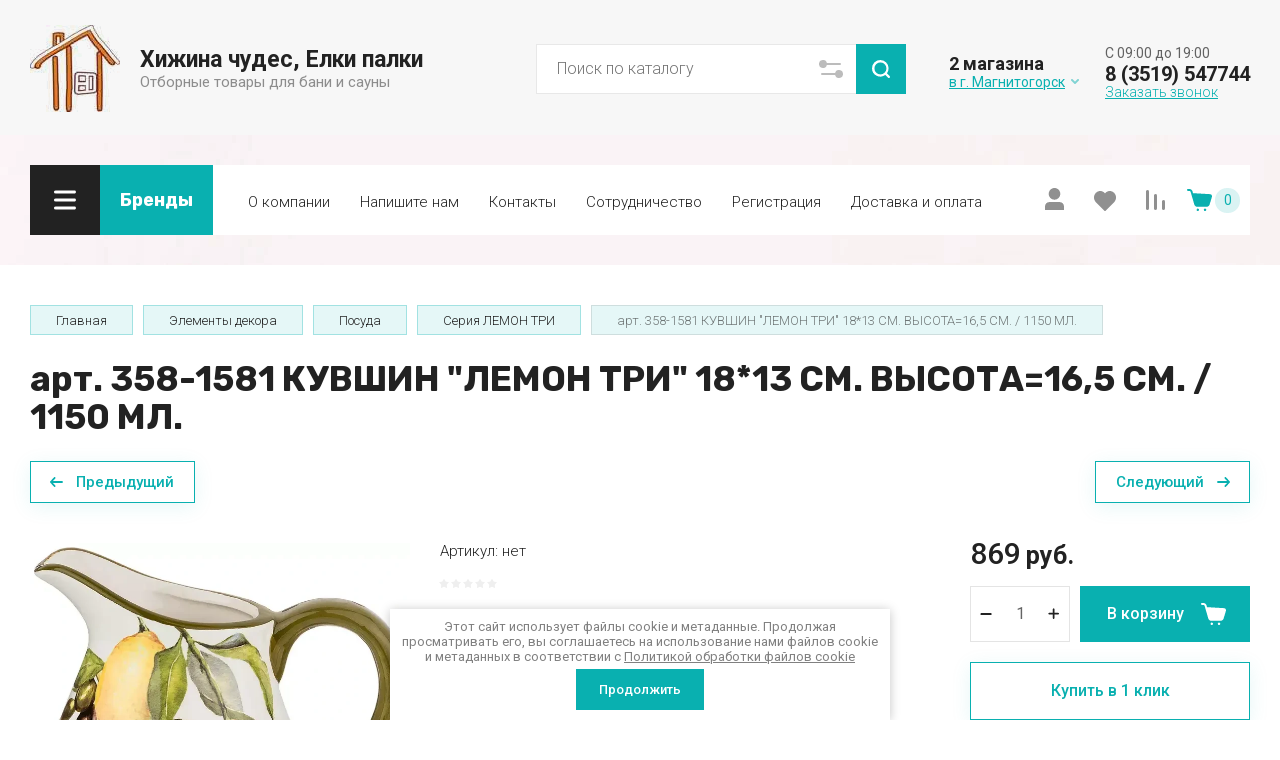

--- FILE ---
content_type: text/html; charset=utf-8
request_url: https://elkypalky.ru/shop/product/art-358-1581-kuvshin-lemon-tri-18-13-sm-vysota16-5-sm-1150-ml
body_size: 87639
content:
<!doctype html>
<html lang="ru">

<head>
<meta charset="utf-8">
<meta name="robots" content="all">
<link rel="preload" href="/g/libs/jquery/2.2.4/jquery-2.2.4.min.js" as="script">
<title>арт. 358-1581 КУВШИН "ЛЕМОН ТРИ" 18*13 СМ. ВЫСОТА=16,5 СМ. / 1150 МЛ.</title>
<meta name="description" content="арт. 358-1581 КУВШИН &quot;ЛЕМОН ТРИ&quot; 18*13 СМ. ВЫСОТА=16,5 СМ. / 1150 МЛ.">
<meta name="keywords" content="арт. 358-1581 КУВШИН &quot;ЛЕМОН ТРИ&quot; 18*13 СМ. ВЫСОТА=16,5 СМ. / 1150 МЛ.">
<meta name="SKYPE_TOOLBAR" content="SKYPE_TOOLBAR_PARSER_COMPATIBLE">
<meta name="viewport" content="width=device-width, initial-scale=1.0, maximum-scale=1.0, user-scalable=no">
<meta name="format-detection" content="telephone=no">
<meta http-equiv="x-rim-auto-match" content="none">


<!-- jquery -->

<!-- jquery -->

<!-- common js -->
<meta name="cmsmagazine" content="86368d8963b4f0f96b434aafa426cd49" />
<meta name="yandex-verification" content="99b1c3c9b6ddf2d8" />
<meta name="yandex-verification" content="99b1c3c9b6ddf2d8" />
<meta name="google-site-verification" content="tkhOeI2cvhkxIoK_z4oxTTHv58cq0RyF7SjEEvDCI30" />
<link rel='stylesheet' type='text/css' href='/shared/highslide-4.1.13/highslide.min.css'/>
<script type='text/javascript' src='/shared/highslide-4.1.13/highslide-full.packed.js'></script>
<script type='text/javascript'>
hs.graphicsDir = '/shared/highslide-4.1.13/graphics/';
hs.outlineType = null;
hs.showCredits = false;
hs.lang={cssDirection:'ltr',loadingText:'Загрузка...',loadingTitle:'Кликните чтобы отменить',focusTitle:'Нажмите чтобы перенести вперёд',fullExpandTitle:'Увеличить',fullExpandText:'Полноэкранный',previousText:'Предыдущий',previousTitle:'Назад (стрелка влево)',nextText:'Далее',nextTitle:'Далее (стрелка вправо)',moveTitle:'Передвинуть',moveText:'Передвинуть',closeText:'Закрыть',closeTitle:'Закрыть (Esc)',resizeTitle:'Восстановить размер',playText:'Слайд-шоу',playTitle:'Слайд-шоу (пробел)',pauseText:'Пауза',pauseTitle:'Приостановить слайд-шоу (пробел)',number:'Изображение %1/%2',restoreTitle:'Нажмите чтобы посмотреть картинку, используйте мышь для перетаскивания. Используйте клавиши вперёд и назад'};</script>

            <!-- 46b9544ffa2e5e73c3c971fe2ede35a5 -->
            <script src='/shared/s3/js/lang/ru.js'></script>
            <script src='/shared/s3/js/common.min.js'></script>
        <link rel='stylesheet' type='text/css' href='/shared/s3/css/calendar.css' />
<!--s3_require-->
<link rel="stylesheet" href="/g/basestyle/1.0.1/user/user.css" type="text/css"/>
<link rel="stylesheet" href="/g/basestyle/1.0.1/user/user.blue.css" type="text/css"/>
<script type="text/javascript" src="/g/basestyle/1.0.1/user/user.js" async></script>
<script type="text/javascript" src="/g/libs/jquery/2.2.4/jquery-2.2.4.min.js"></script>
<!--/s3_require-->
<!-- common js -->

<!-- shop init -->




	
	<script type="text/javascript" src="/g/shop2v2/default/js/shop2v2-plugins.js"></script>

	<script type="text/javascript" src="/g/shop2v2/default/js/shop2.2.min.js"></script>


	<script src="/g/templates/shop2/2.130.2/default-3/js/paginationscroll.js"></script>

<script type="text/javascript">shop2.init({"productRefs": [],"apiHash": {"getPromoProducts":"1573e0e9c2ca5a48cacdfbc46574cad5","getSearchMatches":"82fcb51852f73dd442c2661c7309a48b","getFolderCustomFields":"3efe9ae07d75a8ac6cf5ea83296637bc","getProductListItem":"1b226477f51bebcc2ff0e192e1e727c4","cartAddItem":"5e166169aae96a3cc61381fdcf41ee2e","cartRemoveItem":"1e8fca3e30151df368eff97b3c02ced0","cartUpdate":"128d802426a11e0f0c8c00922de8c30f","cartRemoveCoupon":"4805e1b981ef3cb7face74ccf4d15623","cartAddCoupon":"2461bd0e8461b102b2b4d26b3d1fd41f","deliveryCalc":"581a25b36bba70e6962747b8b6f9e579","printOrder":"64e0c0b9b2f3c55681f1860b5420f8e7","cancelOrder":"a0aeed72d997e73490b11ca6eb20abb8","cancelOrderNotify":"6e4af131596613381235ab07c0e332cf","repeatOrder":"f3f92c035c841fb002ab134f0df7716f","paymentMethods":"7670b8a5a048dd95b7c65a3dffb0f687","compare":"daf5e722ad9b5eb5c92b34b12cdf0faa"},"hash": null,"verId": 1552718,"mode": "product","step": "","uri": "/shop","IMAGES_DIR": "/d/","my": {"gr_select_wrapper":true,"new_alias":"\u041d\u043e\u0432\u0438\u043d\u043a\u0430","special_alias":"\u0410\u043a\u0446\u0438\u044f","buy_alias":"\u0412 \u043a\u043e\u0440\u0437\u0438\u043d\u0443","buy_mod":true,"buy_kind":true,"on_shop2_btn":true,"show_sections":true,"lazy_load_subpages":true,"gr_amount_flag":false,"gr_collections_one_click":true,"gr_collections_params":false,"gr_collections_compare":true,"gr_collections_amount":true,"gr_collections_vendor":true,"gr_product_list_titles":true,"gr_product_list_title":true,"gr_product_list_price":true,"gr_product_list_amount":true,"gr_images_size":true,"gr_images_view":true,"gr_images_lazy_load":true,"gr_sliders_autoplay":true,"gr_one_click_btn":"\u041a\u0443\u043f\u0438\u0442\u044c \u0432 1 \u043a\u043b\u0438\u043a","gr_amount_min_top":true,"gr_options_more_btn":"\u041f\u0430\u0440\u0430\u043c\u0435\u0442\u0440\u044b","gr_product_options_more_btn":"\u0412\u0441\u0435 \u043f\u0430\u0440\u0430\u043c\u0435\u0442\u0440\u044b","gr_product_nav_prev":"\u041f\u0440\u0435\u0434\u044b\u0434\u0443\u0449\u0438\u0439","gr_product_nav_next":"\u0421\u043b\u0435\u0434\u0443\u044e\u0449\u0438\u0439","gr_product_quick_view":true,"gr_product_item_wrap":true,"gr_product_list_main":true,"gr_thumbs_vendor":true,"gr_thumbs_one_click":true,"gr_cart_show_discount_sum":true,"gr_cart_titles":true,"gr_cart_auth_remodal":true,"gr_cart_coupon_remodal":true,"gr_cart_coupon_label":"\u041f\u0440\u043e\u043c\u043e\u043a\u043e\u0434:","gr_coupon_popup_btn":"\u041f\u0440\u0438\u043c\u0435\u043d\u0438\u0442\u044c \u043a\u0443\u043f\u043e\u043d","gr_cart_options_more_btn":"\u041f\u0430\u0440\u0430\u043c\u0435\u0442\u0440\u044b","gr_cart_registration_title":"\u041a\u0443\u043f\u0438\u0442\u044c \u0431\u0435\u0437 \u0440\u0435\u0433\u0438\u0441\u0442\u0440\u0430\u0446\u0438\u0438","gr_filter_remodal_btn":"\u0424\u0438\u043b\u044c\u0442\u0440","gr_filter_max_count":5,"gr_filter_remodal":true,"gr_filter_unwrap_sorting":false,"gr_filter_go_result":true,"gr_filter_color_btn":true,"gr_filter_placeholders":true,"gr_filter_range_slider":false,"gr_search_form_range_slider":false,"gr_sorting_popup":false,"gr_sorting_title":"\u0421\u043e\u0440\u0442\u0438\u0440\u043e\u0432\u0430\u0442\u044c","gr_sorting_default":"\u041f\u043e \u0443\u043c\u043e\u043b\u0447\u0430\u043d\u0438\u044e","gr_sorting_item_default":"\u041f\u043e \u0443\u043c\u043e\u043b\u0447\u0430\u043d\u0438\u044e","gr_sorting_by_price_desc":"\u0426\u0435\u043d\u0430 - \u0443\u0431\u044b\u0432\u0430\u043d\u0438\u0435","gr_sorting_by_price_asc":"\u0426\u0435\u043d\u0430 - \u0432\u043e\u0437\u0440\u0430\u0441\u0442\u0430\u043d\u0438\u0435","gr_sorting_by_name_desc":"\u041d\u0430\u0437\u0432\u0430\u043d\u0438\u0435 - \u042f-\u0410","gr_sorting_by_name_asc":"\u041d\u0430\u0437\u0432\u0430\u043d\u0438\u0435 - \u0410-\u042f","gr_login_form_placeholder":true,"gr_responsive_tabs_2":true,"gr_lazy_load":true,"gr_main_blocks_lazy":true,"gr_search_form_title":"\u0420\u0430\u0441\u0448\u0438\u0440\u0435\u043d\u043d\u044b\u0439 \u043f\u043e\u0438\u0441\u043a","gr_main_blocks_ajax":false,"gr_product_share_lazy":true,"gr_collections_lazy":true,"gr_favorite":true,"gr_promo_actions":true,"gr_product_print":true,"gr_schema_org":true,"gr_popup_compare":true,"gr_compare_body_assets_version":"global:shop2.2.130-10-compare-body-custom-assets.tpl","gr_compare_head_assets_version":"global:shop2.2.130-10-compare-head-custom-assets.tpl","gr_compare_icons":true,"gr_selected_theme":4,"show_product_unit":true},"shop2_cart_order_payments": 1,"cf_margin_price_enabled": 0,"buy_one_click_api_url": "/-/x-api/v1/public/?method=form/postform&param[form_id]=56286241&param[tpl]=global:shop2.form.minimal.tpl&param[hide_title]=0&param[placeholdered_fields]=0","maps_yandex_key":"","maps_google_key":""});</script><!-- shop init -->



            <link rel="preload" as="image" href="/thumb/2/HbtiZ_R6JvVR_EeiD-jqyg/750r750/d/358-1581.webp" />




	<style>
		.advantages-block__inner_ab.gr_lazy_load_block{min-height:119px}@media all and (max-width: 1260px){.advantages-block__inner_ab.gr_lazy_load_block{min-height:231px}}@media all and (max-width: 480px){.advantages-block__inner_ab.gr_lazy_load_block{min-height:423px}}.edit-blocks.gr_lazy_load_block{min-height:500px}@media all and (max-width: 1420px){.edit-blocks.gr_lazy_load_block{min-height:450px}}@media all and (max-width: 1260px){.edit-blocks.gr_lazy_load_block{min-height:770px}}@media all and (max-width: 768px){.edit-blocks.gr_lazy_load_block{min-height:800px}}@media all and (max-width: 480px){.edit-blocks.gr_lazy_load_block{min-height:1478px}}.reviews-block.gr_lazy_load_block{min-height:534px}@media all and (max-width: 1260px){.reviews-block.gr_lazy_load_block{min-height:463px}}.vendor-block__inner.gr_lazy_load_block{min-height:258px}@media all and (max-width: 1260px){.vendor-block__inner.gr_lazy_load_block{min-height:250px}}@media all and (max-width: 480px){.vendor-block__inner.gr_lazy_load_block{min-height:238px}}.news-block.gr_lazy_load_block{min-height:301px}@media all and (max-width: 1260px){.news-block.gr_lazy_load_block{min-height:549px}}@media all and (max-width: 768px){.news-block.gr_lazy_load_block{min-height:687px}}@media all and (max-width: 480px){.news-block.gr_lazy_load_block{min-height:656px}}.gallery-block.gr_lazy_load_block{min-height:413px}@media all and (max-width: 1260px){.gallery-block.gr_lazy_load_block{min-height:441px}}@media all and (max-width: 768px){.gallery-block.gr_lazy_load_block{min-height:382px}}@media all and (max-width: 480px){.gallery-block.gr_lazy_load_block{min-height:331px}}
		.main-blocks__item.gr_lazy_load_block{min-height:846px}@media all and (max-width: 1024px){.main-blocks__item.gr_lazy_load_block{min-height:732px}}@media all and (max-width: 768px){.main-blocks__item.gr_lazy_load_block{min-height:720px}}@media all and (max-width: 480px){.main-blocks__item.gr_lazy_load_block{min-height:626px}}.kinds-block.gr_lazy_load_block{min-height:757px}@media all and (max-width: 1024px){.kinds-block.gr_lazy_load_block{min-height:707px}}@media all and (max-width: 768px){.kinds-block.gr_lazy_load_block{min-height:718px}}@media all and (max-width: 640px){.kinds-block.gr_lazy_load_block{min-height:746px}}@media all and (max-width: 480px){.kinds-block.gr_lazy_load_block{min-height:650px}}@media all and (max-width: 340px){.kinds-block.gr_lazy_load_block{min-height:638px}}
	
	
		.gr_lazy_load_block > *{display:none!important}.site-header__folder_popup{display:none}.brends__brends_body{display:none}.site-header__cont_popup_sh{display:none}.top_menu > li ul{display:none}.row-menu-container{display:none}.remodal-wrapper{display:none}.mobile-burger{display:none}
		
		.site-header__top_menu_wrap.hideOverflow{white-space:nowrap;overflow:hidden}
		.gr_hide_onload * {transition: none !important}
		.top-fixed-panel{display:none}
		
		.main-slider__inner:not(.tns-slider){display:flex;overflow:hidden;white-space:nowrap}.main-slider__inner:not(.tns-slider) .main-slider__item_wrap{white-space:normal;width:100%;flex:none}
		
		html{font-family:sans-serif;-ms-text-size-adjust:100%;-webkit-text-size-adjust:100%;overflow-y:scroll}body{margin:0}header,nav{display:block}img{border:0}svg:not(:root){overflow:hidden}button,input{font:inherit;margin:0}button{overflow:visible;text-transform:none;-webkit-appearance:button;cursor:pointer}input{line-height:normal}img{max-width:100%}img{height:auto}*{box-sizing:border-box;-webkit-locale:auto}.gr-compare-btn{display:block;height:70px;position:relative;width:50px;margin:0 20px 0 0;opacity:.5;pointer-events:none}@media (max-width: 1260px){.gr-compare-btn{height:50px;margin:0}}@media (min-width: 1261px){.gr-compare-btn.compare-mobile{display:none}}.gr-compare-btn ins{width:100%;height:100%;display:block;font-size:0}.gr-compare-btn ins i{width:100%;height:100%;display:flex;align-items:center;justify-content:center}.gr-compare-btn ins i svg{transition:fill .3s}.gr-compare-btn .gr-compare-btn-amount{position:absolute;top:10px;right:0;display:block;line-height:20px;min-width:20px;padding:0 3px;height:20px;font-size:13px;text-align:center;transition:opacity .3s;opacity:0}html,body{height:100%;min-width:320px;-ms-text-size-adjust:100%;-webkit-text-size-adjust:100%}html{font-size:16px}body{position:relative;min-width:320px;text-align:left;font-family:var(--font1);line-height:1.25}.gr-svg-icon{width:30px;height:30px}.gr-svg-icon.gr_small_icon{display:none;width:20px;height:20px}.block_padding{padding:0 30px}@media (max-width: 767px){.block_padding{padding:0 20px}}.block_width{margin:0 auto;max-width:1400px}.site__wrapper{min-height:100%;margin:auto;display:flex;flex-direction:column}.site-container{flex:1 0 auto}.site-header{flex:none}.site-header__top_sh{width:100%;border-bottom:1px solid var(--on_gr_bg_border_1)}@media (max-width: 639px){.site-header__top_sh{padding:0}}.site-header__top_inner_sh{display:flex;align-items:center;flex-wrap:wrap;padding:0}.site-header__burger_btn{display:none;width:50px;height:50px;margin-right:30px;font-size:0;position:relative;cursor:pointer}@media (max-width: 1260px){.site-header__burger_btn{display:block}}@media (max-width: 767px){.site-header__burger_btn{margin-right:auto}}.site-header__burger_btn .burg_center{display:block;width:20px;height:20px;position:absolute;top:50%;margin-top:-10px;left:50%;margin-left:-10px}.site-header__burger_btn .burg_center svg{width:20px;height:20px}.site-header__top_social_sh{display:flex;flex-wrap:wrap;font-size:0;margin:5px auto 5px -4.5px}@media (max-width: 767px){.site-header__top_social_sh{display:none}}.site-header__top_social_sh a{display:block;display:flex;justify-content:center;align-items:center;width:30px;height:30px;overflow:hidden;margin:5px 4.5px;transition:opacity .3s}.site-header__top_social_sh a img{max-width:100%;height:auto}.site-header__login_block_sh{position:relative;z-index:110;margin-left:20px}@media (max-width: 1260px){.site-header__login_block_sh{order:4}}@media (max-width: 639px){.site-header__login_block_sh{margin-left:0}}.site-header__login_sh{font-weight:var(--font1_700);font-size:16px;padding:15px 39px 15px 0;min-height:20px;position:relative;cursor:pointer}@media (max-width: 639px){.site-header__login_sh{padding:0;font-size:0;width:49px;height:50px}}.site-header__login_sh span{display:block;position:absolute;top:50%;margin-top:-15px;right:0;font-size:0;width:30px;height:30px}@media (max-width: 639px){.site-header__login_sh span{right:50%;margin-right:-8.5px}}.site-header .search-mobile-btn{display:none}@media (max-width: 639px){.site-header .search-mobile-btn{position:relative;right:auto;top:auto;order:5;width:50px;height:50px;display:flex;justify-content:center;align-items:center}.site-header .search-mobile-btn svg{width:20px;height:20px}}.site-header__middle_inner_sh{display:flex;align-items:center;flex-wrap:wrap;padding:25px 0 23px;min-height:110px;position:relative}@media (max-width: 1260px){.site-header__middle_inner_sh{padding:27px 0 20px;align-items:flex-start}}@media (max-width: 639px){.site-header__middle_inner_sh{padding:20px 0}}.site-header__logo_wrap_sh{display:flex;align-items:center;flex-wrap:wrap;flex:1 0 1%;padding:0 20px 0 0}@media (max-width: 1260px){.site-header__logo_wrap_sh{flex:none;width:calc(100% - 208px);padding:0 20px 32px 0;order:-2}}@media (max-width: 639px){.site-header__logo_wrap_sh{width:100%;padding:0 0 18px}}@media (max-width: 639px){.site-header__logo_text_sh{margin:0 auto;text-align:center;width:100%}}.site-header__logo_name_sh{display:block;font-weight:var(--font2_700);font-size:25px;padding-bottom:5px;font-family:var(--font2)}.site-header__logo_desc_sh{font-weight:var(--font1_400);font-size:16px;opacity:.5}.site-header__search_block_sh{margin:0 30px 0 0;width:100%;max-width:505px;min-width:300px;position:relative}@media (max-width: 1360px){.site-header__search_block_sh{max-width:394px}}@media (max-width: 1260px){.site-header__search_block_sh{max-width:100%;min-width:0;width:calc(100% - 170px);margin:0}}.site-header__search_site_sh{position:relative}@media (max-width: 639px){.site-header__search_site_sh{margin:0 0 30px}}.site-header__search_site_sh .icon_bg{position:absolute;display:block;width:60px;height:50px;left:0;top:0;z-index:1;display:flex;justify-content:center;align-items:center}@media (max-width: 639px){.site-header__search_site_sh .icon_bg{width:50px;display:none}}.site-header__search_site_sh .icon_bg svg{opacity:.3}.site-header__search_form_sh{display:flex}.site-header__search_input_sh{border:none;flex:1 0 1%;padding:5px 50px 5px 60px;position:relative;font-weight:var(--font1_300);font-size:16px;line-height:19px;border-top:1px solid var(--on_gr_bg_border_1);border-bottom:1px solid var(--on_gr_bg_border_1);border-left:1px solid var(--on_gr_bg_border_1);transition:border .3s}@media (max-width: 639px){.site-header__search_input_sh{flex:none;width:calc(100% - 50px);padding:5px 20px}}.site-header__search_input_sh:before{position:absolute;content:'';top:50%;margin-top:-10.5px;left:20px;width:21px;height:21px}.site-header__search_btn_sh{font-weight:var(--font1_700);font-size:16px;padding:15px 10px;text-align:center;border:none;flex:none;width:90px;overflow:hidden;transition:box-shadow .3s}@media (max-width: 639px){.site-header__search_btn_sh{padding:0;width:50px;height:50px;font-size:0;display:flex;align-items:center;justify-content:center}}.site-header__search_btn_sh .icon_btn_search{display:none;width:20px;height:20px}@media (max-width: 639px){.site-header__search_btn_sh .icon_btn_search{display:block}}.site-header__search_btn_sh .icon_btn_search svg{width:20px;height:20px}.site-header .param-search-btn{position:absolute;top:0;right:90px;z-index:103;width:60px;height:50px;cursor:pointer;display:flex;justify-content:center;align-items:center;font-size:0}@media (max-width: 639px){.site-header .param-search-btn{position:relative;right:auto;top:auto;order:5;width:50px;display:none}}@media (max-width: 639px){.site-header .param-search-btn .icon{display:none}}.site-header .param-search-btn .icon svg{opacity:.3}.site-header .param-search-btn .icon_mobile{display:none;width:21px;height:21px;margin-bottom:1px}@media (max-width: 639px){.site-header .param-search-btn .icon_mobile{display:block}}.site-header .param-search-btn .icon_mobile svg{width:21px;height:21px}.site-header__contacts_sh{position:relative;width:208px;padding:5px 35px 0 43px;min-height:50px}@media (max-width: 1260px){.site-header__contacts_sh{order:-1;margin-bottom:20px;padding-top:3px;align-self:center}}@media (max-width: 639px){.site-header__contacts_sh{margin:0 auto}}.site-header__contacts_icon_sh{width:30px;height:30px;position:absolute;top:50%;left:0;margin-top:-15px}.site-header__contacts_icon_sh svg{height:30px;width:30px;opacity:.3}.site-header__work_time_sh{font-weight:var(--font1_300);font-size:14px;padding:0 0 3px}.site-header__phone_sh{font-weight:var(--font1_700);font-size:14px;padding:0}.site-header__call_btn_sh{font-weight:var(--font1_300);font-size:14px;cursor:pointer;display:inline-block}.site-header__btn_win_sh{position:absolute;top:50%;margin-top:-12.5px;right:0;width:25px;height:25px;cursor:pointer;display:flex;align-items:center;justify-content:center;transition:transform .3s}.site-header__btn_win_sh.opened{transform:rotate(180deg)}.site-header__btn_win_sh svg{width:20px;height:20px;opacity:.5}@media (max-width: 1260px){.site-header__bottom_sh{display:none}}.site-header__bottom_in_sh{margin-top:30px;position:relative;display:flex;height:70px;z-index:10}.site-header__btn_folder{padding:23px 20px 22px 79px;font-weight:var(--font2_700);font-size:20px;min-width:208px;text-align:left;cursor:pointer;position:relative;font-family:var(--font2)}@media (max-width: 1360px){.site-header__btn_folder{padding:0;font-size:0;min-width:70px;width:70px;height:100%}}.site-header__btn_folder .burg{position:absolute;top:21px;left:30px;display:block;width:30px;height:30px;font-size:0}@media (max-width: 1360px){.site-header__btn_folder .burg{left:50%;margin-left:-12px;top:50%;margin-top:-8px}}.site-header__btn_folder .close{position:absolute;top:21px;left:30px;display:block;width:30px;height:30px;font-size:0;opacity:0}@media (max-width: 1360px){.site-header__btn_folder .close{left:50%;margin-left:-12px;top:50%;margin-top:-8px}}.site-header__top_menu_wrap{flex:1 0 1%}.site-header #shop2-cart-preview{width:0;height:0;opacity:0;visibility:hidden;font-size:0}.top_menu{margin:0;padding:11px 15px;list-style:none;font-size:0}.top_menu > li{display:inline-block;vertical-align:top;position:relative}.top_menu > li > a{display:block;padding:17px 15px 13px;font-weight:var(--font1_300);font-size:15px;transition:color .3s}.top_menu > li ul{margin:11px 0 0;padding:20px 0;list-style:none;position:absolute;left:0;top:100%;width:240px;display:none}.top_menu > li ul li{display:block;position:relative;padding:0 40px}.top_menu > li ul li a{display:block;font-weight:var(--font1_300);font-size:15px;padding:8px 0}.top_menu li.row-menu-btn > a{padding:0;font-size:14px;width:50px;text-align:center;height:auto;margin-top:14px}.top_menu li.row-menu-btn ul.row-menu-container{left:auto;right:0}.gr-cart-prev-mobile{height:50px;width:70px;padding:0;position:relative}@media (min-width: 1261px){.gr-cart-prev-mobile{display:none}}.gr-cart-prev-mobile svg{width:30px;height:30px;position:absolute;top:50%;left:15px;margin-top:-15px}.gr-cart-prev-mobile .gr-cart-prev-mobile-amount{font-size:11px;width:25px;height:25px;line-height:25px;text-align:center;position:absolute;top:50%;margin:-12.5px 0 0;right:0;justify-content:center}.gr-cart-prev-mobile a{position:absolute;top:0;left:0;width:100%;height:100%}@media (max-width: 639px){.site-header .site-header__search_site_sh{display:none}}.main-slider{margin:-100px 0 30px;font-size:0}@media (max-width: 1260px){.main-slider{margin:0 0 30px}}.main-slider__wrap{position:relative}.main-slider__item{height:700px;position:relative;display:flex;align-items:center;font-size:0}@media (max-width: 1280px){.main-slider__item{height:550px}}@media (max-width: 1023px){.main-slider__item{height:400px}}@media (max-width: 767px){.main-slider__item{height:350px}}@media (max-width: 480px){.main-slider__item{height:280px}}.main-slider__image{position:absolute;top:0;left:0;right:0;bottom:0;display:block}.main-slider__image img{max-width:none;width:100%;height:100%;object-fit:cover;object-position:50% 50%}.main-slider__info{display:block;z-index:1;width:100%;padding-top:3px}@media (max-width: 1360px){.main-slider__info{padding-top:41px}}@media (max-width: 1260px){.main-slider__info{padding-top:0;padding-bottom:45px}}.main-slider__info_in{display:block}.main-slider__text{display:block;font-weight:var(--font1_300);font-size:25px}@media (max-width: 1280px){.main-slider__text{font-size:20px;padding-top:3px}}@media (max-width: 767px){.main-slider__text{font-size:18px}}@media (max-width: 639px){.main-slider__text{font-size:15px}}.main-slider__title{display:block;font-weight:var(--font2_700);font-size:60px;line-height:1.2;padding-bottom:12px;font-family:var(--font2)}@media (max-width: 1280px){.main-slider__title{font-size:50px;padding-bottom:16px}}@media (max-width: 1023px){.main-slider__title{font-size:45px}}@media (max-width: 767px){.main-slider__title{font-size:30px}}@media (max-width: 639px){.main-slider__title{font-size:22px}}.main-slider__btn{font-weight:var(--font1_700);font-size:18px;border-bottom:1px solid var(--on_gr_bg_border);transition:border .3s}@media (max-width: 1023px){.main-slider__btn{font-size:16px}}@media (max-width: 639px){.main-slider__btn{font-size:15px}}.main-slider__bottom_str{position:absolute;bottom:-37px;left:0;right:0;display:block;pointer-events:none;font-size:250px}@media (max-width: 1420px){.main-slider__bottom_str{font-size:200px;bottom:-24px}}@media (max-width: 1360px){.main-slider__bottom_str{font-size:120px;bottom:-14px}}@media (max-width: 1260px){.main-slider__bottom_str{font-size:100px;bottom:-13px}}@media (max-width: 767px){.main-slider__bottom_str{font-size:50px;bottom:-7px}}.main-slider__bottom_str_in{font-weight:700;line-height:1;display:block;max-width:1430px}.main-slider .main-slider-nav-control{position:absolute;bottom:31px;right:0;left:0;pointer-events:none}@media (max-width: 1280px){.main-slider .main-slider-nav-control{bottom:22px}}@media (max-width: 639px){.main-slider .main-slider-nav-control{bottom:15px}}.main-slider .main-slider-nav-control-wrap{text-align:right}@media (max-width: 639px){.main-slider .main-slider-nav-control-wrap{text-align:left}}.main-slider .main-slider-nav-control-in{display:inline-flex;align-items:center;font-weight:var(--font1_700);font-size:30px;pointer-events:all;padding:10px 60px;position:relative}@media (max-width: 767px){.main-slider .main-slider-nav-control-in{font-size:25px}}.main-slider .slider-prev-arrow{position:absolute;top:50%;left:12px;margin-top:-17.5px;min-height:35px;width:35px;height:35px;display:flex;align-items:center;justify-content:center;border:none;background-clip:border-box;text-align:center;cursor:pointer;padding:0;font-size:0;transition:all .18s linear;-webkit-appearance:none;-moz-appearance:none}.main-slider .slider-next-arrow{position:absolute;top:50%;right:12px;margin-top:-17.5px;min-height:35px;width:35px;height:35px;display:flex;align-items:center;justify-content:center;border:none;background-clip:border-box;text-align:center;cursor:pointer;padding:0;font-size:0;transition:all .18s linear;-webkit-appearance:none;-moz-appearance:none}.main-slider .slider_counter{display:flex;align-items:center}.main-slider .slider_count_num{margin-left:0}.folders-block{overflow:hidden;padding-bottom:14px}.folders-block__inner_fib{display:flex;flex-wrap:wrap;margin:0 -15px;font-size:0}@media (max-width: 639px){.folders-block__inner_fib{margin:0}}.folders-block__item_fib{display:block;margin:0 15px 26px;width:calc(33.333% - 30px);overflow:hidden}@media (max-width: 1023px){.folders-block__item_fib{width:calc(50% - 30px)}}@media (max-width: 639px){.folders-block__item_fib{width:100%;margin:0 0 20px}}.folders-block__item_fib:nth-child(n + 4){display:none}@media (max-width: 1023px){.folders-block__item_fib:nth-child(n + 3){display:none}}.folders-block__item_in_fib{display:block;padding-top:100%;position:relative}@media (max-width: 639px){.folders-block__item_in_fib{padding-top:0}}.folders-block__image_fib{display:block;position:absolute;top:0;left:0;right:0;bottom:0;transition:transform .5s}@media (max-width: 639px){.folders-block__image_fib{position:relative;top:auto;left:auto;right:auto;bottom:auto;padding-top:100%}}.folders-block__image_in_fib{display:block;position:absolute;top:0;left:0;right:0;bottom:0}.folders-block__image_in_fib img{max-width:none;width:100%;height:100%;-o-object-fit:cover;object-fit:cover;-o-object-position:50% 50%;object-position:50% 50%}.folders-block__title_wrap_fib{width:100%;position:absolute;bottom:40px;left:0;right:0;text-align:center}@media (max-width: 1260px){.folders-block__title_wrap_fib{bottom:20px}}@media (max-width: 639px){.folders-block__title_wrap_fib{position:relative;top:auto;left:auto;right:auto;bottom:auto}}.folders-block__title_fib{display:inline-block;margin:0 40px;font-weight:var(--font2_700);font-family:var(--font2);font-size:30px;padding:18px 30px 15px;line-height:1.15;text-transform:lowercase}@media (max-width: 1360px){.folders-block__title_fib{font-size:25px;padding:20px 20px 15px}}@media (max-width: 639px){.folders-block__title_fib{display:block;padding:15px;margin:0;text-align:center;font-size:20px}}.folders-block__title_fib span{display:block;font-weight:var(--font1_300);font-family:var(--font1);font-size:20px;padding-bottom:0;text-transform:none}@media (max-width: 1360px){.folders-block__title_fib span{font-size:16px}}.folders-block__more_fib{display:flex;justify-content:center;font-size:0;position:relative}@media (max-width: 1280px){.folders-block__more_fib{margin-top:10px}}@media (max-width: 639px){.folders-block__more_fib{margin-top:5px}}.folders-block__more_fib:before{position:absolute;content:'';width:calc(100% + 60px);height:1px;left:-30px;right:-30px;top:50%;margin-top:-1px}@media (max-width: 767px){.folders-block__more_fib:before{left:-20px;right:-20px}}.folders-block__more_wrap_btn_fib{position:relative}.folders-block__more_btn_fib{font-weight:var(--font1_900);font-size:16px;padding:15px 46px;z-index:1;cursor:pointer;position:relative}.folders-block__more_arrow_fib{display:block;position:absolute;left:50%;margin-left:-10px;bottom:-3px;font-size:0;width:20px;height:20px;z-index:1;transition:transform .3s;pointer-events:none}.folders-block__more_arrow_fib svg{width:20px;height:20px}.brends{z-index:105}@media (max-width: 639px){.brends{display:none}}.brends__brends_btn{font-weight:var(--font1_700);font-size:16px;border:1px solid var(--gr_accent_3);padding:14px 50px 14px 19px;width:150px;cursor:pointer;margin-right:30px;position:relative;transition:box-shadow .3s}@media (max-width: 1280px){.brends__brends_btn{margin-right:20px}}.brends__brends_btn .icon_bg{position:absolute;top:50%;right:19px;width:25px;height:25px;margin-top:-12.5px;display:flex;align-items:center;justify-content:center;transition:transform .3s}.brends__brends_btn .icon_bg svg{width:20px;height:20px}.gr-cart-preview{width:208px;position:relative;padding:10px 60px 10px 43px;display:flex;flex-direction:column;justify-content:center;height:70px;cursor:pointer}.gr-cart-preview .cart-preview-title{font-weight:300;font-size:12px;display:flex;width:100%;margin-bottom:1px;position:absolute;top:17px;left:43px}@media (max-width: 1260px){.gr-cart-preview .cart-preview-title{display:none}}@media (max-width: 1360px){.gr-cart-preview{width:243px}}@media (max-width: 1260px){.gr-cart-preview{height:50px;width:70px;padding:0;margin-left:auto}}.gr-cart-preview__icon_cpp{position:absolute;width:30px;height:30px;top:50%;left:0;margin-top:-15px}@media (max-width: 1260px){.gr-cart-preview__icon_cpp{left:15px;margin-left:0}}.gr-cart-preview__icon_cpp svg{width:30px;height:30px}.gr-cart-preview__icon_btn_cpp{position:absolute;top:50%;right:30px;margin-top:-12.5px;width:25px;height:25px;font-size:0;display:flex;justify-content:center;align-items:center}@media (max-width: 1360px){.gr-cart-preview__icon_btn_cpp{right:18px}}@media (max-width: 1260px){.gr-cart-preview__icon_btn_cpp{display:none}}.gr-cart-preview__icon_btn_cpp svg{width:20px;height:20px}.gr-cart-preview #shop2-cart-preview{width:auto;height:auto;opacity:1;visibility:visible;font-size:0}.gr-cart-preview #shop2-cart-preview a{display:block;padding:17px 60px 10px 43px;position:absolute;top:0;left:0;width:100%;height:100%}.gr-cart-preview #shop2-cart-preview a .gr-cart-total-amount{font-weight:300;font-size:12px;display:flex;width:100%;margin:0 0 1px 50px}@media (max-width: 1260px){.gr-cart-preview #shop2-cart-preview a .gr-cart-total-amount{font-size:11px;width:25px;height:25px;line-height:25px;text-align:center;position:absolute;top:50%;margin:-12.5px 0 0;right:0;justify-content:center}}.gr-cart-preview #shop2-cart-preview a .gr-cart-total-sum{font-weight:var(--font1_700);font-size:16px;width:100%;display:flex;align-items:center;flex-wrap:wrap}@media (max-width: 1260px){.gr-cart-preview #shop2-cart-preview a .gr-cart-total-sum{display:none}}.gr-cart-preview #shop2-cart-preview a .gr-cart-total-sum span{font-size:14px;font-weight:var(--font1_400);margin-left:5px}.favorite-block{margin:0 20px}@media (min-width: 1261px){.favorite-block.favorite-mobile{display:none}}@media (max-width: 1260px){.favorite-block{margin:0}}.favorite-block.is-null{pointer-events:none;opacity:.5}.favorite-block.is-null span{opacity:0}.favorite-block a{display:block;height:70px;position:relative;width:50px}@media (max-width: 1260px){.favorite-block a{height:50px}}.favorite-block a span{position:absolute;top:10px;right:0;display:block;line-height:20px;min-width:20px;padding:0 3px;height:20px;font-size:13px;text-align:center;transition:opacity .3s}.favorite-block a ins{width:100%;height:100%;display:block}.favorite-block a i{width:100%;height:100%;display:flex;align-items:center;justify-content:center}.favorite-block a i svg{transition:fill .3s}
	</style>



	
		<style>
			.card-slider__items-slider:not(.tns-slider){display:flex;overflow:hidden;white-space:nowrap}.card-slider__items-slider:not(.tns-slider) .card-slider__item{width:100%;flex:none;white-space:normal}.card-slider__thumbs-slider:not(.tns-slider){display:flex;overflow:hidden;white-space:nowrap;margin:0 10px}.card-slider__thumbs-slider:not(.tns-slider) .card-slider__thumb{width:20%;flex:none;margin-left:10px;margin-right:10px;white-space:normal}@media all and (max-width: 1339px){.card-slider__thumbs-slider:not(.tns-slider) .card-slider__thumb{width:25%}}@media all and (max-width: 1260px){.card-slider__thumbs-slider:not(.tns-slider) .card-slider__thumb{width:20%}}@media all and (max-width: 1023px){.card-slider__thumbs-slider:not(.tns-slider) .card-slider__thumb{width:33.333%}}
			.card-page .card-nav__btn:first-child,.card-page .card-nav__btn:last-child{position:relative;z-index:1;display:inline-flex;align-items:center;justify-content:center;height:auto;min-height:auto;padding:0;border:none;cursor:pointer;text-align:center;-moz-appearance:none;-webkit-appearance:none;background-clip:border-box;font-size:16px;line-height:1.125;padding:16px 26px;font-size:15px;line-height:1.2;padding:11px 20px}@media (max-width: 1260px){.card-page .card-nav__btn:first-child,.card-page .card-nav__btn:last-child{font-size:15px;line-height:1.2;padding:11px 20px}}@media (max-width: 767px){.card-page .card-nav__btn:first-child,.card-page .card-nav__btn:last-child{font-size:15px;line-height:1.2;padding:11px 16px}}.card-page .card-nav__btn:first-child span{position:relative;vertical-align:top;display:inline-block;padding-left:36px}.card-page .card-nav__btn:first-child span svg{position:absolute;top:50%;left:0;width:30px;height:30px;transform:translateY(-50%) rotate(0.001deg);transition:all .18s linear}.card-page .card-nav__btn:last-child span{position:relative;vertical-align:top;display:inline-block;padding-right:36px}.card-page .card-nav__btn:last-child span svg{position:absolute;top:50%;right:0;width:30px;height:30px;transform:translateY(-50%) rotate(0.001deg);transition:all .18s linear}.card-page .card-nav__btn:first-child,.card-page .card-nav__btn:last-child{font-weight:var(--font1_500);font-family:var(--font1);border:1px solid var(--gr_accent)}.card-page .card-nav{display:flex;align-items:center;justify-content:space-between;margin:0 0 40px}@media (max-width: 1260px){.card-page .card-nav{margin:0 0 30px}}@media (max-width: 639px){.card-page .card-nav__btn:first-child{font-size:13px;line-height:1.25;padding:10px 15px}}.card-page .card-nav__btn:first-child span{padding-left:25px}@media (max-width: 639px){.card-page .card-nav__btn:first-child span{padding-left:20px}}.card-page .card-nav__btn:first-child span svg{left:-9px}@media (max-width: 639px){.card-page .card-nav__btn:last-child{font-size:13px;line-height:1.25;padding:10px 15px}}.card-page .card-nav__btn:last-child span{padding-right:25px}@media (max-width: 639px){.card-page .card-nav__btn:last-child span{padding-right:20px}}.card-page .card-nav__btn:last-child span svg{right:-9px}
		</style>
	

	
		<style>
			h1{font-weight:normal;font-style:normal;line-height:1.1;font-size:35px;margin:0 0 25px}@media (max-width: 1260px){h1{font-size:28px;margin:0 0 20px}}@media (max-width: 767px){h1{font-size:22px;margin:0 0 12px}}
		</style>
	

<!-- styles -->

	
		<script>
			createCookie('quick_load_style', 1, 1);
		</script>
    



<!-- styles -->





<script src="/t/v2035/images/js/swiper-bundle.min.js"></script>
<link rel="stylesheet" href="/t/v2035/images/css/swiper-bundle.min.css">
<script src="/t/v2035/images/js/slider_init.js"></script>
<link rel="stylesheet" href="/t/v2035/images/css/site.addons.scss.css">
</head>
<body class="site gr_hide_onload gr_compare_icons">
	
	
<link rel="stylesheet" href="/t/images/css/seostyles.scss.css">
	
	
	<div class="site__wrapper">

		<header class="site-header">
			
						
			<div class="site-header__top_sh block_padding">
				<div class="site-header__top_inner_sh block_width">

					<div class="site-header__burger_btn">
						<span class="burg_center">
							<svg class="gr-svg-icon">
							  <use xlink:href="#icon_site_burger_small"></use>
							</svg>
						</span>
					</div>
					
										
					<div class="site-header__login_block_sh">
						<div class="site-header__login_sh"  data-remodal-target="login_popup">Кабинет
							<span>
								<svg class="gr-svg-icon">
								  <use xlink:href="#icon_shop_cabinet"></use>
								</svg>
								
								<svg class="gr-svg-icon gr_small_icon">
								    <use xlink:href="#icon_shop_cabinet_small"></use>
								</svg>
								
							</span>
						</div>
				    </div>
				    
				    						<div class="favorite-block not-user is-null favorite-mobile">
							<a href="/shop/favorites" class="favorite-btn">
								<span class="favorite-count">0</span>
								<ins>
									<i>
										<svg class="gr-svg-icon">
										    <use xlink:href="#icon_shop_favorite_small"></use>
										</svg>
									</i>
								</ins>
							</a>
						</div>
										
									    	<a href="/shop/compare" target="_blank" class="gr-compare-btn compare-mobile" data-remodal-target="compare-preview-popup">
				    		<span class="gr-compare-btn-amount">0</span>
				    		<ins>
								<i>
									<svg class="gr-svg-icon">
									    <use xlink:href="#icon_shop_compare_small"></use>
									</svg>
								</i>
							</ins>
						</a>
										
									    
				    										
									    
					    <div class="gr-cart-prev-mobile pointer_events_none">
					    	<svg class="gr-svg-icon gr_small_icon">
							  <use xlink:href="#icon_shop_cart_small"></use>
							</svg>
							
							<div class="gr-cart-prev-mobile-amount">0</div>
							
							<a href="/shop/cart"></a>
					    </div>
					    
										
										
					<div class="search-mobile-btn" data-remodal-target="search_param_popup">
						<svg class="gr-svg-icon">
						  <use xlink:href="#icon_shop_search_small"></use>
						</svg>
					</div>

				</div>
			</div>

			<div class="site-header__middle_sh block_padding">
				<div class="site-header__middle_inner_sh block_width">
					<div class="site-header__logo_wrap_sh">
																		
						<a href="https://elkypalky.ru" class="site-header__logo_pic_sh">
							<img style="max-width: 90px" src="/thumb/2/8r4Os6qIoO4ThChtUvSJOA/90r/d/logo002.png" alt="">
						</a>
						
																		
						<div class="site-header__logo_text_sh">
							
																					
							<a href="https://elkypalky.ru" class="site-header__logo_name_sh">Хижина чудес, Елки палки</a>
							
																					
														<div class="site-header__logo_desc_sh">Отборные товары для бани и сауны</div>
													</div>
					</div>


					<div class="site-header__search_block_sh">						
						<nav class="site-header__search_site_sh">
							<span class="icon_bg">
								<svg class="gr-svg-icon">
								  <use xlink:href="#icon_shop_search"></use>
								</svg>
							</span>
							
														
								<form action="/shop/search" enctype="multipart/form-data" method="get" class="site-header__search_form_sh">				
									<input name="search_text" type="text" id="s[name]" class="site-header__search_input_sh" placeholder="Поиск по каталогу">
									<button class="site-header__search_btn_sh">Найти
	
										<span class="icon_btn_search">
											<svg class="gr-svg-icon">
											  <use xlink:href="#icon_site_right_mini"></use>
											</svg>
										</span>
									</button>									
								<re-captcha data-captcha="recaptcha"
     data-name="captcha"
     data-sitekey="6LcNwrMcAAAAAOCVMf8ZlES6oZipbnEgI-K9C8ld"
     data-lang="ru"
     data-rsize="invisible"
     data-type="image"
     data-theme="light"></re-captcha></form>
							
														
						</nav>
						
						<div class="param-search-btn" data-remodal-target="search_param_popup">							

							<div class="icon">
								<svg class="gr-svg-icon">
								  <use xlink:href="#icon_shop_adv_search"></use>
								</svg>
							</div>
							<div class="icon_mobile">
								<svg class="gr-svg-icon">
								  <use xlink:href="#icon_shop_search"></use>
								</svg>
							</div>
						</div>

					</div>

					<div class="site-header__contacts_sh">
						<div class="address">
							<div class="address__title">
								<span>
									2 магазина
								</span>
								<div>в г. Магнитогорск</div>
							</div>
							<div class="address__body">
														<div class="site-header__btn_win_sh">
								
								<svg class="gr-svg-icon">
								  <use xlink:href="#icon_site_bottom_mini"></use>
								</svg>
								
							</div>
														
														<div class="site-header__cont_popup_sh">
																	<div class="site-header__address_sh">
										ул. Галиуллина, 2А, Магнитогорск
									</div>
																	<div class="site-header__address_sh">
										ул. Калмыкова, 16, Магнитогорск
									</div>
															</div>
														</div>
						</div>
						<div class="site-header__contacts_left_sh">
														<div class="site-header__work_time_sh">C 09:00 до 19:00</div>
														
														<div class="site-header__phone_sh">
																										<div><a href="tel:8 (3519) 547744">8 (3519) 547744</a></div>
																		<div class="site-header__call_btn_sh" data-remodal-target="call_form">Заказать звонок</div>
																									    																    							    
							</div>
														

						</div>
						
					</div>
				</div>
			</div>

			<div class="site-header__bottom_sh block_padding header_bot_inner_page"  style="background-image: url(/thumb/2/TnNWKRIFNOxa9uxf4FKE5w/r/d/528752469.jpg)"; >
				<div class="site-header__bottom_in_sh block_width">
					<div class="site-header__folder_menu_wr">
						<div class="site-header__btn_folder">
							Каталог
							<span class="burg">
								<svg class="gr-svg-icon">
								  <use xlink:href="#icon_site_burger"></use>
								</svg>
							</span>

							<span class="close">
								<svg class="gr-svg-icon">
								  <use xlink:href="#icon_shop_close"></use>
								</svg>
							</span>
						</div>

						<div class="site-header__folder_popup">
							<nav class="site-header__folder_nav">
								
								<ul class="site-header__folder_menu">
																	         								         								         								         								    								         								              								              								                   <li data-f-name="Изысканные деликатесы" class="firstlevel">
								                   	<a href="/shop/folder/232367106">
								                   		<span>Изысканные деликатесы</span>
								                   										                   	</a>
								              								         								         								         								         								    								         								              								                   								                        </li>
								                        								                   								              								              								                   <li data-f-name="Императорский фарфор" class="firstlevel sublevel">
								                   	<a class="hasArrow" href="/shop/folder/464851303">
								                   		<span>Императорский фарфор</span>
								                   										                   											                   			<span class="arrow_ic">
								                   				<svg class="gr-svg-icon"><use xlink:href="#icon_site_right"></use></svg>
									                   		</span>
									                   										                   										                   	</a>
								              								         								         								         								         								    								         								              								                   								                        <ul>
								                            <li class="parentItem"><a href="/shop/folder/464851303"><span>Императорский фарфор</span></a></li>
								                    									              								              								                   <li data-f-name="Бокалы с блюдцем" class="">
								                   		<a href="/shop/folder/464903503">
								                   			<span>Бокалы с блюдцем</span>
								                   											                   		</a>
								              								         								         								         								         								    								         								              								                   								                        </li>
								                        								                   								              								              								                   <li data-f-name="Идеи подарков" class="">
								                   		<a href="/shop/folder/465628103">
								                   			<span>Идеи подарков</span>
								                   											                   		</a>
								              								         								         								         								         								    								         								              								                   								                        </li>
								                        								                   								              								              								                   <li data-f-name="Кухонные принадлежности" class="">
								                   		<a href="/shop/folder/465583503">
								                   			<span>Кухонные принадлежности</span>
								                   											                   		</a>
								              								         								         								         								         								    								         								              								                   								                        </li>
								                        								                   								              								              								                   <li data-f-name="Наборы стеклянных бокалов" class="">
								                   		<a href="/shop/folder/277082300">
								                   			<span>Наборы стеклянных бокалов</span>
								                   											                   		</a>
								              								         								         								         								         								    								         								              								                   								                        </li>
								                        								                   								              								              								                   <li data-f-name="Сервиз столовый" class="">
								                   		<a href="/shop/folder/465048703">
								                   			<span>Сервиз столовый</span>
								                   											                   		</a>
								              								         								         								         								         								    								         								              								                   								                        </li>
								                        								                   								              								              								                   <li data-f-name="Сервиз чайный" class="">
								                   		<a href="/shop/folder/465047303">
								                   			<span>Сервиз чайный</span>
								                   											                   		</a>
								              								         								         								         								         								    								         								              								                   								                        </li>
								                        								                   								              								              								                   <li data-f-name="Скульптуры" class="">
								                   		<a href="/shop/folder/465050103">
								                   			<span>Скульптуры</span>
								                   											                   		</a>
								              								         								         								         								         								    								         								              								                   								                        </li>
								                        								                   								              								              								                   <li data-f-name="Тарелки" class="">
								                   		<a href="/shop/folder/465035703">
								                   			<span>Тарелки</span>
								                   											                   		</a>
								              								         								         								         								         								    								         								              								                   								                        </li>
								                        								                   								              								              								                   <li data-f-name="Трехпредметный комплект" class="">
								                   		<a href="/shop/folder/466731703">
								                   			<span>Трехпредметный комплект</span>
								                   											                   		</a>
								              								         								         								         								         								    								         								              								                   								                        </li>
								                        								                   								              								              								                   <li data-f-name="Чашки с блюдцем кофейные" class="">
								                   		<a href="/shop/folder/464905103">
								                   			<span>Чашки с блюдцем кофейные</span>
								                   											                   		</a>
								              								         								         								         								         								    								         								              								                   								                        </li>
								                        								                   								              								              								                   <li data-f-name="Чашки с блюдцем чайные" class="">
								                   		<a href="/shop/folder/464904303">
								                   			<span>Чашки с блюдцем чайные</span>
								                   											                   		</a>
								              								         								         								         								         								    								         								              								                   								                        </li>
								                        								                             </ul></li>
								                        								                   								              								              								                   <li data-f-name="Мебель из Ротанга" class="firstlevel sublevel">
								                   	<a class="hasArrow" href="/shop/folder/74473906">
								                   		<span>Мебель из Ротанга</span>
								                   										                   											                   			<span class="arrow_ic">
								                   				<svg class="gr-svg-icon"><use xlink:href="#icon_site_right"></use></svg>
									                   		</span>
									                   										                   										                   	</a>
								              								         								         								         								         								    								         								              								                   								                        <ul>
								                            <li class="parentItem"><a href="/shop/folder/74473906"><span>Мебель из Ротанга</span></a></li>
								                    									              								              								                   <li data-f-name="Натуральный Ротанг" class="">
								                   		<a href="/shop/folder/213397106">
								                   			<span>Натуральный Ротанг</span>
								                   											                   		</a>
								              								         								         								         								         								    								         								              								                   								                        </li>
								                        								                   								              								              								                   <li data-f-name="Искусственный Ротанг" class="">
								                   		<a href="/shop/folder/213397306">
								                   			<span>Искусственный Ротанг</span>
								                   											                   		</a>
								              								         								         								         								         								    								         								              								                   								                        </li>
								                        								                             </ul></li>
								                        								                   								              								              								                   <li data-f-name="Элементы декора" class="firstlevel sublevel">
								                   	<a class="hasArrow" href="/shop/folder/215006906">
								                   		<span>Элементы декора</span>
								                   										                   											                   			<span class="arrow_ic">
								                   				<svg class="gr-svg-icon"><use xlink:href="#icon_site_right"></use></svg>
									                   		</span>
									                   										                   										                   	</a>
								              								         								         								         								         								    								         								              								                   								                        <ul>
								                            <li class="parentItem"><a href="/shop/folder/215006906"><span>Элементы декора</span></a></li>
								                    									              								              								                   <li data-f-name="ПОДАРОЧНЫЙ НАБОР" class="">
								                   		<a href="/shop/folder/podarochnyj-nabor">
								                   			<span>ПОДАРОЧНЫЙ НАБОР</span>
								                   											                   		</a>
								              								         								         								         								         								    								         								              								                   								                        </li>
								                        								                   								              								              								                   <li data-f-name="Панно на стену" class="">
								                   		<a href="/shop/folder/215086506">
								                   			<span>Панно на стену</span>
								                   											                   		</a>
								              								         								         								         								         								    								         								              								                   								                        </li>
								                        								                   								              								              								                   <li data-f-name="Зеркала" class="">
								                   		<a href="/shop/folder/215106306">
								                   			<span>Зеркала</span>
								                   											                   		</a>
								              								         								         								         								         								    								         								              								                   								                        </li>
								                        								                   								              								              								                   <li data-f-name="Светильники" class="">
								                   		<a href="/shop/folder/215144906">
								                   			<span>Светильники</span>
								                   											                   		</a>
								              								         								         								         								         								    								         								              								                   								                        </li>
								                        								                   								              								              								                   <li data-f-name="Ваза, кашпо" class="">
								                   		<a href="/shop/folder/215189106">
								                   			<span>Ваза, кашпо</span>
								                   											                   		</a>
								              								         								         								         								         								    								         								              								                   								                        </li>
								                        								                   								              								              								                   <li data-f-name="Статуэтки, фигурки" class="">
								                   		<a href="/shop/folder/231712106">
								                   			<span>Статуэтки, фигурки</span>
								                   											                   		</a>
								              								         								         								         								         								    								         								              								                   								                        </li>
								                        								                   								              								              								                   <li data-f-name="Посуда" class="sublevel">
								                   		<a class="hasArrow" href="/shop/folder/232220706">
								                   			<span>Посуда</span>
								                   												                   												                   			<span class="arrow_ic">
									                   				<svg class="gr-svg-icon"><use xlink:href="#icon_site_right"></use></svg>
										                   		</span>
										                   											                   										                   		</a>
								              								         								         								         								         								    								         								              								                   								                        <ul>
								                            <li class="parentItem"><a href="/shop/folder/232220706"><span>Посуда</span></a></li>
								                    									              								              								                   <li data-f-name="Серия ОХОТА" class="">
								                   		<a href="/shop/folder/232348106">
								                   			<span>Серия ОХОТА</span>
								                   											                   		</a>
								              								         								         								         								         								    								         								              								                   								                        </li>
								                        								                   								              								              								                   <li data-f-name="Серия WONDERLAND" class="">
								                   		<a href="/folder/270075907">
								                   			<span>Серия WONDERLAND</span>
								                   											                   		</a>
								              								         								         								         								         								    								         								              								                   								                        </li>
								                        								                   								              								              								                   <li data-f-name="Серия BRONZE" class="">
								                   		<a href="/shop/folder/232220106">
								                   			<span>Серия BRONZE</span>
								                   											                   		</a>
								              								         								         								         								         								    								         								              								                   								                        </li>
								                        								                   								              								              								                   <li data-f-name="Серия КОТИКИ" class="">
								                   		<a href="/shop/folder/46930507">
								                   			<span>Серия КОТИКИ</span>
								                   											                   		</a>
								              								         								         								         								         								    								         								              								                   								                        </li>
								                        								                   								              								              								                   <li data-f-name="Кухонные принадлежности" class="">
								                   		<a href="/shop/folder/46999507">
								                   			<span>Кухонные принадлежности</span>
								                   											                   		</a>
								              								         								         								         								         								    								         								              								                   								                        </li>
								                        								                   								              								              								                   <li data-f-name="Серия АЖУР" class="">
								                   		<a href="/shop/folder/47064707">
								                   			<span>Серия АЖУР</span>
								                   											                   		</a>
								              								         								         								         								         								    								         								              								                   								                        </li>
								                        								                   								              								              								                   <li data-f-name="Серия SUNDAY" class="">
								                   		<a href="/shop/folder/47134707">
								                   			<span>Серия SUNDAY</span>
								                   											                   		</a>
								              								         								         								         								         								    								         								              								                   								                        </li>
								                        								                   								              								              								                   <li data-f-name="Серия ЛЕМОН ТРИ" class="">
								                   		<a href="/shop/folder/57474507">
								                   			<span>Серия ЛЕМОН ТРИ</span>
								                   											                   		</a>
								              								         								         								         								         								    								         								              								                   								                        </li>
								                        								                   								              								              								                   <li data-f-name="Серия ЛАВАНДА" class="">
								                   		<a href="/shop/folder/57480107">
								                   			<span>Серия ЛАВАНДА</span>
								                   											                   		</a>
								              								         								         								         								         								    								         								              								                   								                        </li>
								                        								                   								              								              								                   <li data-f-name="Подарочные кружки" class="">
								                   		<a href="/shop/folder/57636907">
								                   			<span>Подарочные кружки</span>
								                   											                   		</a>
								              								         								         								         								         								    								         								              								                   								                        </li>
								                        								                             </ul></li>
								                        								                   								              								              								                   <li data-f-name="Интерьер" class="">
								                   		<a href="/folder/270094707">
								                   			<span>Интерьер</span>
								                   											                   		</a>
								              								         								         								         								         								    								         								              								                   								                        </li>
								                        								                   								              								              								                   <li data-f-name="Столовые и чайные сервизы ЛЕНАРДИ" class="">
								                   		<a href="/shop/folder/stolovye-i-chajnye-servizy-lenardi">
								                   			<span>Столовые и чайные сервизы ЛЕНАРДИ</span>
								                   											                   		</a>
								              								         								         								         								         								    								         								              								                   								                        </li>
								                        								                             </ul></li>
								                        								                   								              								              								                   <li data-f-name="Итальянская Сантехника: Cezares, BelBagno" class="firstlevel sublevel">
								                   	<a class="hasArrow" href="/shop/folder/italyanskaya-santehnika-cezares-belbagno-1">
								                   		<span>Итальянская Сантехника: Cezares, BelBagno</span>
								                   										                   											                   			<span class="arrow_ic">
								                   				<svg class="gr-svg-icon"><use xlink:href="#icon_site_right"></use></svg>
									                   		</span>
									                   										                   										                   	</a>
								              								         								         								         								         								    								         								              								                   								                        <ul>
								                            <li class="parentItem"><a href="/shop/folder/italyanskaya-santehnika-cezares-belbagno-1"><span>Итальянская Сантехника: Cezares, BelBagno</span></a></li>
								                    									              								              								                   <li data-f-name="Сантехника CEZARES" class="sublevel">
								                   		<a class="hasArrow" href="/shop/folder/santehnika-cezares">
								                   			<span>Сантехника CEZARES</span>
								                   												                   												                   			<span class="arrow_ic">
									                   				<svg class="gr-svg-icon"><use xlink:href="#icon_site_right"></use></svg>
										                   		</span>
										                   											                   										                   		</a>
								              								         								         								         								         								    								         								              								                   								                        <ul>
								                            <li class="parentItem"><a href="/shop/folder/santehnika-cezares"><span>Сантехника CEZARES</span></a></li>
								                    									              								              								                   <li data-f-name="Ванны" class="">
								                   		<a href="/shop/folder/vanny">
								                   			<span>Ванны</span>
								                   											                   		</a>
								              								         								         								         								         								    								         								              								                   								                        </li>
								                        								                   								              								              								                   <li data-f-name="Санфаянс" class="">
								                   		<a href="/shop/folder/sanfayans">
								                   			<span>Санфаянс</span>
								                   											                   		</a>
								              								         								         								         								         								    								         								              								                   								                        </li>
								                        								                   								              								              								                   <li data-f-name="Смесители" class="">
								                   		<a href="/shop/folder/smesiteli">
								                   			<span>Смесители</span>
								                   											                   		</a>
								              								         								         								         								         								    								         								              								                   								                        </li>
								                        								                             </ul></li>
								                        								                   								              								              								                   <li data-f-name="Сантехника BelBagno" class="sublevel">
								                   		<a class="hasArrow" href="/shop/folder/santehnika-belbagno">
								                   			<span>Сантехника BelBagno</span>
								                   												                   												                   			<span class="arrow_ic">
									                   				<svg class="gr-svg-icon"><use xlink:href="#icon_site_right"></use></svg>
										                   		</span>
										                   											                   										                   		</a>
								              								         								         								         								         								    								         								              								                   								                        <ul>
								                            <li class="parentItem"><a href="/shop/folder/santehnika-belbagno"><span>Сантехника BelBagno</span></a></li>
								                    									              								              								                   <li data-f-name="Ванны" class="">
								                   		<a href="/shop/folder/vanny-1">
								                   			<span>Ванны</span>
								                   											                   		</a>
								              								         								         								         								         								    								         								              								                   								                        </li>
								                        								                   								              								              								                   <li data-f-name="Санфаянс" class="">
								                   		<a href="/shop/folder/sanfayans-1">
								                   			<span>Санфаянс</span>
								                   											                   		</a>
								              								         								         								         								         								    								         								              								                   								                        </li>
								                        								                   								              								              								                   <li data-f-name="Смесители" class="">
								                   		<a href="/shop/folder/smesiteli-1">
								                   			<span>Смесители</span>
								                   											                   		</a>
								              								         								         								         								         								    								         								              								                   								                        </li>
								                        								                             </ul></li>
								                        								                             </ul></li>
								                        								                   								              								              								                   <li data-f-name="ALMA ceramica" class="firstlevel sublevel">
								                   	<a class="hasArrow" href="/folder/220467707">
								                   		<span>ALMA ceramica</span>
								                   										                   											                   			<span class="arrow_ic">
								                   				<svg class="gr-svg-icon"><use xlink:href="#icon_site_right"></use></svg>
									                   		</span>
									                   										                   										                   	</a>
								              								         								         								         								         								    								         								              								                   								                        <ul>
								                            <li class="parentItem"><a href="/folder/220467707"><span>ALMA ceramica</span></a></li>
								                    									              								              								                   <li data-f-name="Коллекция &quot;Alaris&quot;" class="">
								                   		<a href="/shop/folder/222172707">
								                   			<span>Коллекция &quot;Alaris&quot;</span>
								                   											                   		</a>
								              								         								         								         								         								    								         								              								                   								                        </li>
								                        								                   								              								              								                   <li data-f-name="Коллекция &quot;Ailand&quot;" class="">
								                   		<a href="/shop/folder/223713307">
								                   			<span>Коллекция &quot;Ailand&quot;</span>
								                   											                   		</a>
								              								         								         								         								         								    								         								              								                   								                        </li>
								                        								                   								              								              								                   <li data-f-name="Коллекция &quot;Arcadia&quot;" class="">
								                   		<a href="/shop/folder/223713507">
								                   			<span>Коллекция &quot;Arcadia&quot;</span>
								                   											                   		</a>
								              								         								         								         								         								    								         								              								                   								                        </li>
								                        								                   								              								              								                   <li data-f-name="Коллекция &quot;Arteo&quot;" class="">
								                   		<a href="/shop/folder/223713707">
								                   			<span>Коллекция &quot;Arteo&quot;</span>
								                   											                   		</a>
								              								         								         								         								         								    								         								              								                   								                        </li>
								                        								                   								              								              								                   <li data-f-name="Коллекция &quot;Аsteria&quot;" class="">
								                   		<a href="/shop/folder/223713907">
								                   			<span>Коллекция &quot;Аsteria&quot;</span>
								                   											                   		</a>
								              								         								         								         								         								    								         								              								                   								                        </li>
								                        								                   								              								              								                   <li data-f-name="Коллекция &quot;Bolle&quot;" class="">
								                   		<a href="/shop/folder/223714107">
								                   			<span>Коллекция &quot;Bolle&quot;</span>
								                   											                   		</a>
								              								         								         								         								         								    								         								              								                   								                        </li>
								                        								                   								              								              								                   <li data-f-name="Коллекция &quot;Bonita&quot;" class="">
								                   		<a href="/shop/folder/223714307">
								                   			<span>Коллекция &quot;Bonita&quot;</span>
								                   											                   		</a>
								              								         								         								         								         								    								         								              								                   								                        </li>
								                        								                   								              								              								                   <li data-f-name="Коллекция &quot;Bergamo&quot;" class="">
								                   		<a href="/folder/223714507">
								                   			<span>Коллекция &quot;Bergamo&quot;</span>
								                   											                   		</a>
								              								         								         								         								         								    								         								              								                   								                        </li>
								                        								                   								              								              								                   <li data-f-name="Коллекция &quot;Brenta&quot;" class="">
								                   		<a href="/folder/223714707">
								                   			<span>Коллекция &quot;Brenta&quot;</span>
								                   											                   		</a>
								              								         								         								         								         								    								         								              								                   								                        </li>
								                        								                   								              								              								                   <li data-f-name="Коллекция &quot;Bilbao&quot;" class="">
								                   		<a href="/folder/kollekciya-bilbao">
								                   			<span>Коллекция &quot;Bilbao&quot;</span>
								                   											                   		</a>
								              								         								         								         								         								    								         								              								                   								                        </li>
								                        								                   								              								              								                   <li data-f-name="Коллекция &quot;Corsica&quot;" class="">
								                   		<a href="/folder/kollekciya-corsica">
								                   			<span>Коллекция &quot;Corsica&quot;</span>
								                   											                   		</a>
								              								         								         								         								         								    								         								              								                   								                        </li>
								                        								                   								              								              								                   <li data-f-name="Коллекция &quot;Costa Rica&quot;" class="">
								                   		<a href="/folder/223714907">
								                   			<span>Коллекция &quot;Costa Rica&quot;</span>
								                   											                   		</a>
								              								         								         								         								         								    								         								              								                   								                        </li>
								                        								                   								              								              								                   <li data-f-name="Коллекция &quot;Dea&quot;" class="">
								                   		<a href="/folder/223715107">
								                   			<span>Коллекция &quot;Dea&quot;</span>
								                   											                   		</a>
								              								         								         								         								         								    								         								              								                   								                        </li>
								                        								                   								              								              								                   <li data-f-name="Коллекция &quot;Del Mare&quot;" class="">
								                   		<a href="/folder/223715307">
								                   			<span>Коллекция &quot;Del Mare&quot;</span>
								                   											                   		</a>
								              								         								         								         								         								    								         								              								                   								                        </li>
								                        								                   								              								              								                   <li data-f-name="Коллекция &quot;Denver&quot;" class="">
								                   		<a href="/folder/kollekciya-denver">
								                   			<span>Коллекция &quot;Denver&quot;</span>
								                   											                   		</a>
								              								         								         								         								         								    								         								              								                   								                        </li>
								                        								                   								              								              								                   <li data-f-name="Коллекция &quot;Dublin&quot;" class="">
								                   		<a href="/folder/kollekciya-dublin">
								                   			<span>Коллекция &quot;Dublin&quot;</span>
								                   											                   		</a>
								              								         								         								         								         								    								         								              								                   								                        </li>
								                        								                   								              								              								                   <li data-f-name="Коллекция &quot;Grigio&quot;" class="">
								                   		<a href="/folder/223715507">
								                   			<span>Коллекция &quot;Grigio&quot;</span>
								                   											                   		</a>
								              								         								         								         								         								    								         								              								                   								                        </li>
								                        								                   								              								              								                   <li data-f-name="Коллекция &quot;Laurent&quot;" class="">
								                   		<a href="/folder/kollekciya-laurent">
								                   			<span>Коллекция &quot;Laurent&quot;</span>
								                   											                   		</a>
								              								         								         								         								         								    								         								              								                   								                        </li>
								                        								                   								              								              								                   <li data-f-name="Коллекция &quot;Lea&quot;" class="">
								                   		<a href="/folder/kollekciya-lea">
								                   			<span>Коллекция &quot;Lea&quot;</span>
								                   											                   		</a>
								              								         								         								         								         								    								         								              								                   								                        </li>
								                        								                   								              								              								                   <li data-f-name="Коллекция &quot;Lorens&quot;" class="">
								                   		<a href="/folder/223715707">
								                   			<span>Коллекция &quot;Lorens&quot;</span>
								                   											                   		</a>
								              								         								         								         								         								    								         								              								                   								                        </li>
								                        								                   								              								              								                   <li data-f-name="Коллекция &quot;Мadison&quot;" class="">
								                   		<a href="/folder/223715907">
								                   			<span>Коллекция &quot;Мadison&quot;</span>
								                   											                   		</a>
								              								         								         								         								         								    								         								              								                   								                        </li>
								                        								                   								              								              								                   <li data-f-name="Коллекция &quot;Magic&quot;" class="">
								                   		<a href="/folder/kollekciya-magic">
								                   			<span>Коллекция &quot;Magic&quot;</span>
								                   											                   		</a>
								              								         								         								         								         								    								         								              								                   								                        </li>
								                        								                   								              								              								                   <li data-f-name="Коллекция &quot;Мars&quot;" class="">
								                   		<a href="/folder/223716107">
								                   			<span>Коллекция &quot;Мars&quot;</span>
								                   											                   		</a>
								              								         								         								         								         								    								         								              								                   								                        </li>
								                        								                   								              								              								                   <li data-f-name="Коллекция &quot;Mattone&quot;" class="">
								                   		<a href="/folder/kollekciya-mattone">
								                   			<span>Коллекция &quot;Mattone&quot;</span>
								                   											                   		</a>
								              								         								         								         								         								    								         								              								                   								                        </li>
								                        								                   								              								              								                   <li data-f-name="Коллекция &quot;Nativa&quot;" class="">
								                   		<a href="/folder/223716307">
								                   			<span>Коллекция &quot;Nativa&quot;</span>
								                   											                   		</a>
								              								         								         								         								         								    								         								              								                   								                        </li>
								                        								                   								              								              								                   <li data-f-name="Коллекция &quot;Nevada&quot;" class="">
								                   		<a href="/folder/223716507">
								                   			<span>Коллекция &quot;Nevada&quot;</span>
								                   											                   		</a>
								              								         								         								         								         								    								         								              								                   								                        </li>
								                        								                   								              								              								                   <li data-f-name="Коллекция &quot;New York&quot;" class="">
								                   		<a href="/folder/223716707">
								                   			<span>Коллекция &quot;New York&quot;</span>
								                   											                   		</a>
								              								         								         								         								         								    								         								              								                   								                        </li>
								                        								                   								              								              								                   <li data-f-name="Коллекция &quot;North&quot;" class="">
								                   		<a href="/folder/223716907">
								                   			<span>Коллекция &quot;North&quot;</span>
								                   											                   		</a>
								              								         								         								         								         								    								         								              								                   								                        </li>
								                        								                   								              								              								                   <li data-f-name="Коллекция &quot;Origami&quot;" class="">
								                   		<a href="/folder/kollekciya-origami">
								                   			<span>Коллекция &quot;Origami&quot;</span>
								                   											                   		</a>
								              								         								         								         								         								    								         								              								                   								                        </li>
								                        								                   								              								              								                   <li data-f-name="Коллекция &quot;Piemonte&quot;" class="">
								                   		<a href="/folder/223717107">
								                   			<span>Коллекция &quot;Piemonte&quot;</span>
								                   											                   		</a>
								              								         								         								         								         								    								         								              								                   								                        </li>
								                        								                   								              								              								                   <li data-f-name="Коллекция &quot;Plesso&quot;" class="">
								                   		<a href="/folder/223717307">
								                   			<span>Коллекция &quot;Plesso&quot;</span>
								                   											                   		</a>
								              								         								         								         								         								    								         								              								                   								                        </li>
								                        								                   								              								              								                   <li data-f-name="Коллекция &quot;Relax&quot;" class="">
								                   		<a href="/folder/223717507">
								                   			<span>Коллекция &quot;Relax&quot;</span>
								                   											                   		</a>
								              								         								         								         								         								    								         								              								                   								                        </li>
								                        								                   								              								              								                   <li data-f-name="Коллекция &quot;Rialto&quot;" class="">
								                   		<a href="/folder/223717707">
								                   			<span>Коллекция &quot;Rialto&quot;</span>
								                   											                   		</a>
								              								         								         								         								         								    								         								              								                   								                        </li>
								                        								                   								              								              								                   <li data-f-name="Коллекция &quot;Rivoli&quot;" class="">
								                   		<a href="/folder/223717907">
								                   			<span>Коллекция &quot;Rivoli&quot;</span>
								                   											                   		</a>
								              								         								         								         								         								    								         								              								                   								                        </li>
								                        								                   								              								              								                   <li data-f-name="Коллекция &quot;Rocko&quot;" class="">
								                   		<a href="/folder/223718107">
								                   			<span>Коллекция &quot;Rocko&quot;</span>
								                   											                   		</a>
								              								         								         								         								         								    								         								              								                   								                        </li>
								                        								                   								              								              								                   <li data-f-name="Коллекция &quot;Roxana&quot;" class="">
								                   		<a href="/folder/223718307">
								                   			<span>Коллекция &quot;Roxana&quot;</span>
								                   											                   		</a>
								              								         								         								         								         								    								         								              								                   								                        </li>
								                        								                   								              								              								                   <li data-f-name="Коллекция &quot;Slash&quot;" class="">
								                   		<a href="/folder/223718507">
								                   			<span>Коллекция &quot;Slash&quot;</span>
								                   											                   		</a>
								              								         								         								         								         								    								         								              								                   								                        </li>
								                        								                   								              								              								                   <li data-f-name="Коллекция &quot;Singapore&quot;" class="">
								                   		<a href="/folder/270310707">
								                   			<span>Коллекция &quot;Singapore&quot;</span>
								                   											                   		</a>
								              								         								         								         								         								    								         								              								                   								                        </li>
								                        								                   								              								              								                   <li data-f-name="Коллекция &quot;Slate rock&quot;" class="">
								                   		<a href="/folder/223718707">
								                   			<span>Коллекция &quot;Slate rock&quot;</span>
								                   											                   		</a>
								              								         								         								         								         								    								         								              								                   								                        </li>
								                        								                   								              								              								                   <li data-f-name="Коллекция &quot;Style&quot;" class="">
								                   		<a href="/folder/223718907">
								                   			<span>Коллекция &quot;Style&quot;</span>
								                   											                   		</a>
								              								         								         								         								         								    								         								              								                   								                        </li>
								                        								                   								              								              								                   <li data-f-name="Коллекция &quot;Sunshine&quot;" class="">
								                   		<a href="/folder/270311107">
								                   			<span>Коллекция &quot;Sunshine&quot;</span>
								                   											                   		</a>
								              								         								         								         								         								    								         								              								                   								                        </li>
								                        								                   								              								              								                   <li data-f-name="Коллекция &quot;Tokio&quot;" class="">
								                   		<a href="/folder/223719107">
								                   			<span>Коллекция &quot;Tokio&quot;</span>
								                   											                   		</a>
								              								         								         								         								         								    								         								              								                   								                        </li>
								                        								                   								              								              								                   <li data-f-name="Коллекция &quot;Tori&quot;" class="">
								                   		<a href="/folder/223719307">
								                   			<span>Коллекция &quot;Tori&quot;</span>
								                   											                   		</a>
								              								         								         								         								         								    								         								              								                   								                        </li>
								                        								                   								              								              								                   <li data-f-name="Коллекция &quot;Trevis&quot;" class="">
								                   		<a href="/folder/223719507">
								                   			<span>Коллекция &quot;Trevis&quot;</span>
								                   											                   		</a>
								              								         								         								         								         								    								         								              								                   								                        </li>
								                        								                   								              								              								                   <li data-f-name="Коллекция &quot;Umberto&quot;" class="">
								                   		<a href="/folder/270311307">
								                   			<span>Коллекция &quot;Umberto&quot;</span>
								                   											                   		</a>
								              								         								         								         								         								    								         								              								                   								                        </li>
								                        								                   								              								              								                   <li data-f-name="Коллекция &quot;Uno&quot;" class="">
								                   		<a href="/folder/223719707">
								                   			<span>Коллекция &quot;Uno&quot;</span>
								                   											                   		</a>
								              								         								         								         								         								    								         								              								                   								                        </li>
								                        								                   								              								              								                   <li data-f-name="Коллекция &quot;Varadero&quot;" class="">
								                   		<a href="/folder/270311707">
								                   			<span>Коллекция &quot;Varadero&quot;</span>
								                   											                   		</a>
								              								         								         								         								         								    								         								              								                   								                        </li>
								                        								                   								              								              								                   <li data-f-name="Коллекция &quot;Vegas&quot;" class="">
								                   		<a href="/folder/270311907">
								                   			<span>Коллекция &quot;Vegas&quot;</span>
								                   											                   		</a>
								              								         								         								         								         								    								         								              								                   								                        </li>
								                        								                   								              								              								                   <li data-f-name="Коллекция &quot;Velvet&quot;" class="">
								                   		<a href="/folder/270312107">
								                   			<span>Коллекция &quot;Velvet&quot;</span>
								                   											                   		</a>
								              								         								         								         								         								    								         								              								                   								                        </li>
								                        								                   								              								              								                   <li data-f-name="Коллекция &quot;Venezia&quot;" class="">
								                   		<a href="/folder/223720107">
								                   			<span>Коллекция &quot;Venezia&quot;</span>
								                   											                   		</a>
								              								         								         								         								         								    								         								              								                   								                        </li>
								                        								                   								              								              								                   <li data-f-name="Коллекция &quot;Wizard&quot;" class="">
								                   		<a href="/folder/270315507">
								                   			<span>Коллекция &quot;Wizard&quot;</span>
								                   											                   		</a>
								              								         								         								         								         								    								         								              								                   								                        </li>
								                        								                   								              								              								                   <li data-f-name="Коллекция &quot;Wood&quot;" class="">
								                   		<a href="/folder/270315707">
								                   			<span>Коллекция &quot;Wood&quot;</span>
								                   											                   		</a>
								              								         								         								         								         								    								         								              								                   								                        </li>
								                        								                             </ul></li>
								                        								                   								              								              								                   <li data-f-name="Керамогранит LCM" class="firstlevel">
								                   	<a href="/folder/289966707">
								                   		<span>Керамогранит LCM</span>
								                   										                   	</a>
								              								         								         								         								         								    								         								              								                   								                        </li>
								                        								                   								              								              								                   <li data-f-name="Для отдыха" class="firstlevel sublevel">
								                   	<a class="hasArrow" href="/shop/folder/141745507">
								                   		<span>Для отдыха</span>
								                   										                   											                   			<span class="arrow_ic">
								                   				<svg class="gr-svg-icon"><use xlink:href="#icon_site_right"></use></svg>
									                   		</span>
									                   										                   										                   	</a>
								              								         								         								         								         								    								         								              								                   								                        <ul>
								                            <li class="parentItem"><a href="/shop/folder/141745507"><span>Для отдыха</span></a></li>
								                    									              								              								                   <li data-f-name="Гамак" class="">
								                   		<a href="/shop/folder/gamak">
								                   			<span>Гамак</span>
								                   											                   		</a>
								              								         								         								         								         								    								         								              								                   								                        </li>
								                        								                   								              								              								                   <li data-f-name="Шезлонг" class="">
								                   		<a href="/shop/folder/shezlong">
								                   			<span>Шезлонг</span>
								                   											                   		</a>
								              								         								         								         								         								    								         								              								                   								                        </li>
								                        								                   								              								              								                   <li data-f-name="Шатры, тетны и зонты" class="">
								                   		<a href="/shop/folder/shatry-tetny-i-zonty">
								                   			<span>Шатры, тетны и зонты</span>
								                   											                   		</a>
								              								         								         								         								         								    								         								              								                   								                        </li>
								                        								                             </ul></li>
								                        								                   								              								              								                   <li data-f-name="Садовые фигурки" class="firstlevel">
								                   	<a href="/shop/folder/165599307">
								                   		<span>Садовые фигурки</span>
								                   										                   	</a>
								              								         								         								         								         								    								         								              								                   								                        </li>
								                        								                   								              								              								                   <li data-f-name="Декоративный плинтус" class="firstlevel sublevel">
								                   	<a class="hasArrow" href="/shop/folder/dekorativnyj-plintus">
								                   		<span>Декоративный плинтус</span>
								                   										                   											                   			<span class="arrow_ic">
								                   				<svg class="gr-svg-icon"><use xlink:href="#icon_site_right"></use></svg>
									                   		</span>
									                   										                   										                   	</a>
								              								         								         								         								         								    								         								              								                   								                        <ul>
								                            <li class="parentItem"><a href="/shop/folder/dekorativnyj-plintus"><span>Декоративный плинтус</span></a></li>
								                    									              								              								                   <li data-f-name="Deartio" class="">
								                   		<a href="/shop/folder/deartio">
								                   			<span>Deartio</span>
								                   											                   		</a>
								              								         								         								         								         								    								         								              								                   								                        </li>
								                        								                   								              								              								                   <li data-f-name="ЛИКОРН" class="">
								                   		<a href="/shop/folder/likorn">
								                   			<span>ЛИКОРН</span>
								                   											                   		</a>
								              								         								         								         								         								    								         								              								                   								                        </li>
								                        								                             </ul></li>
								                        								                   								              								              								                   <li data-f-name="Коллекция обоев FACTURA" class="firstlevel sublevel">
								                   	<a class="hasArrow" href="/shop/folder/kollekciya-oboev-factura">
								                   		<span>Коллекция обоев FACTURA</span>
								                   										                   											                   			<span class="arrow_ic">
								                   				<svg class="gr-svg-icon"><use xlink:href="#icon_site_right"></use></svg>
									                   		</span>
									                   										                   										                   	</a>
								              								         								         								         								         								    								         								              								                   								                        <ul>
								                            <li class="parentItem"><a href="/shop/folder/kollekciya-oboev-factura"><span>Коллекция обоев FACTURA</span></a></li>
								                    									              								              								                   <li data-f-name="Детские обои" class="">
								                   		<a href="/shop/folder/detskie-oboi">
								                   			<span>Детские обои</span>
								                   											                   		</a>
								              								         								         								         								         								    								         								              								                   								                        </li>
								                        								                   								              								              								                   <li data-f-name="Дизайнерские обои" class="">
								                   		<a href="/shop/folder/dizajnerskie-oboi">
								                   			<span>Дизайнерские обои</span>
								                   											                   		</a>
								              								         								         								         								         								    								         								              								                   								                        </li>
								                        								                             </ul></li>
								                        								                   								              								              								                   <li data-f-name="Аксессуары для бани" class="firstlevel sublevel">
								                   	<a class="hasArrow" href="/shop/folder/147183603">
								                   		<span>Аксессуары для бани</span>
								                   										                   											                   			<span class="arrow_ic">
								                   				<svg class="gr-svg-icon"><use xlink:href="#icon_site_right"></use></svg>
									                   		</span>
									                   										                   										                   	</a>
								              								         								         								         								         								    								         								              								                   								                        <ul>
								                            <li class="parentItem"><a href="/shop/folder/147183603"><span>Аксессуары для бани</span></a></li>
								                    									              								              								                   <li data-f-name="Веники для бани. Запарки. Щепа." class="">
								                   		<a href="/shop/folder/61360501">
								                   			<span>Веники для бани. Запарки. Щепа.</span>
								                   											                   		</a>
								              								         								         								         								         								    								         								              								                   								                        </li>
								                        								                   								              								              								                   <li data-f-name="Зеркала" class="">
								                   		<a href="/shop/folder/147183803">
								                   			<span>Зеркала</span>
								                   											                   		</a>
								              								         								         								         								         								    								         								              								                   								                        </li>
								                        								                   								              								              								                   <li data-f-name="Запарники, шайки, ковши" class="">
								                   		<a href="/shop/folder/157079203">
								                   			<span>Запарники, шайки, ковши</span>
								                   											                   		</a>
								              								         								         								         								         								    								         								              								                   								                        </li>
								                        								                   								              								              								                   <li data-f-name="Обливные устройства" class="">
								                   		<a href="/shop/folder/157079603">
								                   			<span>Обливные устройства</span>
								                   											                   		</a>
								              								         								         								         								         								    								         								              								                   								                        </li>
								                        								                   								              								              								                   <li data-f-name="Измерительные аксессуары, часы" class="sublevel">
								                   		<a class="hasArrow" href="/shop/folder/157080603">
								                   			<span>Измерительные аксессуары, часы</span>
								                   												                   												                   			<span class="arrow_ic">
									                   				<svg class="gr-svg-icon"><use xlink:href="#icon_site_right"></use></svg>
										                   		</span>
										                   											                   										                   		</a>
								              								         								         								         								         								    								         								              								                   								                        <ul>
								                            <li class="parentItem"><a href="/shop/folder/157080603"><span>Измерительные аксессуары, часы</span></a></li>
								                    									              								              								                   <li data-f-name="Термометры, гигрометры" class="">
								                   		<a href="/shop/folder/174043603">
								                   			<span>Термометры, гигрометры</span>
								                   											                   		</a>
								              								         								         								         								         								    								         								              								                   								                        </li>
								                        								                   								              								              								                   <li data-f-name="Часы банные" class="">
								                   		<a href="/shop/folder/174051003">
								                   			<span>Часы банные</span>
								                   											                   		</a>
								              								         								         								         								         								    								         								              								                   								                        </li>
								                        								                             </ul></li>
								                        								                   								              								              								                   <li data-f-name="Ароматерапия" class="sublevel">
								                   		<a class="hasArrow" href="/shop/folder/aromaterapiya">
								                   			<span>Ароматерапия</span>
								                   												                   												                   			<span class="arrow_ic">
									                   				<svg class="gr-svg-icon"><use xlink:href="#icon_site_right"></use></svg>
										                   		</span>
										                   											                   										                   		</a>
								              								         								         								         								         								    								         								              								                   								                        <ul>
								                            <li class="parentItem"><a href="/shop/folder/aromaterapiya"><span>Ароматерапия</span></a></li>
								                    									              								              								                   <li data-f-name="Гималайская соль, испарители" class="">
								                   		<a href="/shop/folder/158785203">
								                   			<span>Гималайская соль, испарители</span>
								                   											                   		</a>
								              								         								         								         								         								    								         								              								                   								                        </li>
								                        								                   								              								              								                   <li data-f-name="Эфирные масла для бани" class="">
								                   		<a href="/shop/folder/efirnye-masla-dlya-bani">
								                   			<span>Эфирные масла для бани</span>
								                   											                   		</a>
								              								         								         								         								         								    								         								              								                   								                        </li>
								                        								                             </ul></li>
								                        								                   								              								              								                   <li data-f-name="Камни для бань" class="">
								                   		<a href="/shop/folder/720726803">
								                   			<span>Камни для бань</span>
								                   											                   		</a>
								              								         								         								         								         								    								         								              								                   								                        </li>
								                        								                   								              								              								                   <li data-f-name="Вешалки" class="">
								                   		<a href="/shop/folder/173223603">
								                   			<span>Вешалки</span>
								                   											                   		</a>
								              								         								         								         								         								    								         								              								                   								                        </li>
								                        								                   								              								              								                   <li data-f-name="Полки" class="">
								                   		<a href="/shop/folder/61091901">
								                   			<span>Полки</span>
								                   											                   		</a>
								              								         								         								         								         								    								         								              								                   								                        </li>
								                        								                   								              								              								                   <li data-f-name="Подголовники" class="">
								                   		<a href="/shop/folder/61092101">
								                   			<span>Подголовники</span>
								                   											                   		</a>
								              								         								         								         								         								    								         								              								                   								                        </li>
								                        								                   								              								              								                   <li data-f-name="Таблички" class="">
								                   		<a href="/shop/folder/61360301">
								                   			<span>Таблички</span>
								                   											                   		</a>
								              								         								         								         								         								    								         								              								                   								                        </li>
								                        								                             </ul></li>
								                        								                   								              								              								                   <li data-f-name="Светотерапия" class="firstlevel sublevel">
								                   	<a class="hasArrow" href="/shop/folder/12125507">
								                   		<span>Светотерапия</span>
								                   										                   											                   			<span class="arrow_ic">
								                   				<svg class="gr-svg-icon"><use xlink:href="#icon_site_right"></use></svg>
									                   		</span>
									                   										                   										                   	</a>
								              								         								         								         								         								    								         								              								                   								                        <ul>
								                            <li class="parentItem"><a href="/shop/folder/12125507"><span>Светотерапия</span></a></li>
								                    									              								              								                   <li data-f-name="Абажуры" class="">
								                   		<a href="/shop/folder/174054803">
								                   			<span>Абажуры</span>
								                   											                   		</a>
								              								         								         								         								         								    								         								              								                   								                        </li>
								                        								                   								              								              								                   <li data-f-name="Светильники. Плафоны" class="">
								                   		<a href="/shop/folder/67687307">
								                   			<span>Светильники. Плафоны</span>
								                   											                   		</a>
								              								         								         								         								         								    								         								              								                   								                        </li>
								                        								                   								              								              								                   <li data-f-name="Комплекты освещения сауны" class="">
								                   		<a href="/shop/folder/komplekty-osveshcheniya-sauny">
								                   			<span>Комплекты освещения сауны</span>
								                   											                   		</a>
								              								         								         								         								         								    								         								              								                   								                        </li>
								                        								                             </ul></li>
								                        								                   								              								              								                   <li data-f-name="Пиломатериалы" class="firstlevel sublevel">
								                   	<a class="hasArrow" href="/shop/folder/183022403">
								                   		<span>Пиломатериалы</span>
								                   										                   											                   			<span class="arrow_ic">
								                   				<svg class="gr-svg-icon"><use xlink:href="#icon_site_right"></use></svg>
									                   		</span>
									                   										                   										                   	</a>
								              								         								         								         								         								    								         								              								                   								                        <ul>
								                            <li class="parentItem"><a href="/shop/folder/183022403"><span>Пиломатериалы</span></a></li>
								                    									              								              								                   <li data-f-name="Брусок и рейка строганные" class="">
								                   		<a href="/shop/folder/521434841">
								                   			<span>Брусок и рейка строганные</span>
								                   											                   		</a>
								              								         								         								         								         								    								         								              								                   								                        </li>
								                        								                   								              								              								                   <li data-f-name="Доска строганная" class="">
								                   		<a href="/shop/folder/521092841">
								                   			<span>Доска строганная</span>
								                   											                   		</a>
								              								         								         								         								         								    								         								              								                   								                        </li>
								                        								                   								              								              								                   <li data-f-name="Доска (брус) обрезная" class="">
								                   		<a href="/shop/folder/142768603">
								                   			<span>Доска (брус) обрезная</span>
								                   											                   		</a>
								              								         								         								         								         								    								         								              								                   								                        </li>
								                        								                   								              								              								                   <li data-f-name="Доска пола" class="">
								                   		<a href="/shop/folder/521094041">
								                   			<span>Доска пола</span>
								                   											                   		</a>
								              								         								         								         								         								    								         								              								                   								                        </li>
								                        								                   								              								              								                   <li data-f-name="Обшивка плоская" class="sublevel">
								                   		<a class="hasArrow" href="/shop/folder/521093241">
								                   			<span>Обшивка плоская</span>
								                   												                   												                   			<span class="arrow_ic">
									                   				<svg class="gr-svg-icon"><use xlink:href="#icon_site_right"></use></svg>
										                   		</span>
										                   											                   										                   		</a>
								              								         								         								         								         								    								         								              								                   								                        <ul>
								                            <li class="parentItem"><a href="/shop/folder/521093241"><span>Обшивка плоская</span></a></li>
								                    									              								              								                   <li data-f-name="Евровагонка" class="sublevel">
								                   		<a class="hasArrow" href="/shop/folder/523134841">
								                   			<span>Евровагонка</span>
								                   												                   												                   			<span class="arrow_ic">
									                   				<svg class="gr-svg-icon"><use xlink:href="#icon_site_right"></use></svg>
										                   		</span>
										                   											                   										                   		</a>
								              								         								         								         								         								    								         								              								                   								                        <ul>
								                            <li class="parentItem"><a href="/shop/folder/523134841"><span>Евровагонка</span></a></li>
								                    									              								              								                   <li data-f-name="Сорт &quot;А&quot;" class="">
								                   		<a href="/shop/folder/229292903">
								                   			<span>Сорт &quot;А&quot;</span>
								                   											                   		</a>
								              								         								         								         								         								    								         								              								                   								                        </li>
								                        								                   								              								              								                   <li data-f-name="Сорт &quot;В&quot;" class="">
								                   		<a href="/shop/folder/229417703">
								                   			<span>Сорт &quot;В&quot;</span>
								                   											                   		</a>
								              								         								         								         								         								    								         								              								                   								                        </li>
								                        								                   								              								              								                   <li data-f-name="Сорт &quot;С&quot;" class="">
								                   		<a href="/shop/folder/229464903">
								                   			<span>Сорт &quot;С&quot;</span>
								                   											                   		</a>
								              								         								         								         								         								    								         								              								                   								                        </li>
								                        								                             </ul></li>
								                        								                   								              								              								                   <li data-f-name="Имитация бруса (фальш-брус)" class="">
								                   		<a href="/shop/folder/142289403">
								                   			<span>Имитация бруса (фальш-брус)</span>
								                   											                   		</a>
								              								         								         								         								         								    								         								              								                   								                        </li>
								                        								                   								              								              								                   <li data-f-name="Обшивка &quot;Штиль&quot;" class="">
								                   		<a href="/shop/folder/142292203">
								                   			<span>Обшивка &quot;Штиль&quot;</span>
								                   											                   		</a>
								              								         								         								         								         								    								         								              								                   								                        </li>
								                        								                             </ul></li>
								                        								                   								              								              								                   <li data-f-name="Обшивка овальная (блок-хаус)" class="">
								                   		<a href="/shop/folder/521093641">
								                   			<span>Обшивка овальная (блок-хаус)</span>
								                   											                   		</a>
								              								         								         								         								         								    								         								              								                   								                        </li>
								                        								                   								              								              								                   <li data-f-name="Погонажные изделия" class="">
								                   		<a href="/folder/521094241">
								                   			<span>Погонажные изделия</span>
								                   											                   		</a>
								              								         								         								         								         								    								         								              								                   								                        </li>
								                        								                   								              								              								                   <li data-f-name="Ольха" class="">
								                   		<a href="/shop/folder/olha">
								                   			<span>Ольха</span>
								                   											                   		</a>
								              								         								         								         								         								    								         								              								                   								                        </li>
								                        								                   								              								              								                   <li data-f-name="Липа" class="sublevel">
								                   		<a class="hasArrow" href="/shop/folder/502250041">
								                   			<span>Липа</span>
								                   												                   												                   			<span class="arrow_ic">
									                   				<svg class="gr-svg-icon"><use xlink:href="#icon_site_right"></use></svg>
										                   		</span>
										                   											                   										                   		</a>
								              								         								         								         								         								    								         								              								                   								                        <ul>
								                            <li class="parentItem"><a href="/shop/folder/502250041"><span>Липа</span></a></li>
								                    									              								              								                   <li data-f-name="Вагонка из липы сорт &quot;Экстра&quot;" class="">
								                   		<a href="/shop/folder/510354241">
								                   			<span>Вагонка из липы сорт &quot;Экстра&quot;</span>
								                   											                   		</a>
								              								         								         								         								         								    								         								              								                   								                        </li>
								                        								                   								              								              								                   <li data-f-name="Вагонка из липы сорт &quot;А&quot;" class="">
								                   		<a href="/shop/folder/510371441">
								                   			<span>Вагонка из липы сорт &quot;А&quot;</span>
								                   											                   		</a>
								              								         								         								         								         								    								         								              								                   								                        </li>
								                        								                   								              								              								                   <li data-f-name="Вагонка из липы сорт &quot;В&quot;" class="">
								                   		<a href="/shop/folder/152682403">
								                   			<span>Вагонка из липы сорт &quot;В&quot;</span>
								                   											                   		</a>
								              								         								         								         								         								    								         								              								                   								                        </li>
								                        								                   								              								              								                   <li data-f-name="Полок из липы" class="">
								                   		<a href="/shop/folder/510390641">
								                   			<span>Полок из липы</span>
								                   											                   		</a>
								              								         								         								         								         								    								         								              								                   								                        </li>
								                        								                   								              								              								                   <li data-f-name="Доска декоративная из липы" class="">
								                   		<a href="/shop/folder/341626305">
								                   			<span>Доска декоративная из липы</span>
								                   											                   		</a>
								              								         								         								         								         								    								         								              								                   								                        </li>
								                        								                   								              								              								                   <li data-f-name="Термополог для бани" class="">
								                   		<a href="/shop/folder/510394441">
								                   			<span>Термополог для бани</span>
								                   											                   		</a>
								              								         								         								         								         								    								         								              								                   								                        </li>
								                        								                   								              								              								                   <li data-f-name="Термовагонка из липы" class="">
								                   		<a href="/shop/folder/152683803">
								                   			<span>Термовагонка из липы</span>
								                   											                   		</a>
								              								         								         								         								         								    								         								              								                   								                        </li>
								                        								                             </ul></li>
								                        								                   								              								              								                   <li data-f-name="Абаш" class="">
								                   		<a href="/shop/folder/183031403">
								                   			<span>Абаш</span>
								                   											                   		</a>
								              								         								         								         								         								    								         								              								                   								                        </li>
								                        								                   								              								              								                   <li data-f-name="Кедр" class="">
								                   		<a href="/shop/folder/194098306">
								                   			<span>Кедр</span>
								                   											                   		</a>
								              								         								         								         								         								    								         								              								                   								                        </li>
								                        								                             </ul></li>
								                        								                   								              								              								                   <li data-f-name="Теплые полы электрические" class="firstlevel">
								                   	<a href="/shop/folder/teplye-poly-elektricheskie">
								                   		<span>Теплые полы электрические</span>
								                   										                   	</a>
								              								         								         								         								         								    								         								              								                   								                        </li>
								                        								                   								              								              								                   <li data-f-name="Эксклюзивные настенные часы" class="firstlevel">
								                   	<a href="/shop/folder/215023306">
								                   		<span>Эксклюзивные настенные часы</span>
								                   										                   	</a>
								              								         								         								         								         								    								         								              								                   								                        </li>
								                        								                   								              								              								                   <li data-f-name="Подстаканники. Аксессуары к чаепитию" class="firstlevel sublevel">
								                   	<a class="hasArrow" href="/folder/502062641">
								                   		<span>Подстаканники. Аксессуары к чаепитию</span>
								                   										                   											                   			<span class="arrow_ic">
								                   				<svg class="gr-svg-icon"><use xlink:href="#icon_site_right"></use></svg>
									                   		</span>
									                   										                   										                   	</a>
								              								         								         								         								         								    								         								              								                   								                        <ul>
								                            <li class="parentItem"><a href="/folder/502062641"><span>Подстаканники. Аксессуары к чаепитию</span></a></li>
								                    									              								              								                   <li data-f-name="Подстаканники никелированные с чернью" class="">
								                   		<a href="/shop/folder/502057441">
								                   			<span>Подстаканники никелированные с чернью</span>
								                   											                   		</a>
								              								         								         								         								         								    								         								              								                   								                        </li>
								                        								                   								              								              								                   <li data-f-name="Подстаканники никелированные с частичной позолотой" class="">
								                   		<a href="/shop/folder/502064041">
								                   			<span>Подстаканники никелированные с частичной позолотой</span>
								                   											                   		</a>
								              								         								         								         								         								    								         								              								                   								                        </li>
								                        								                   								              								              								                   <li data-f-name="Подстаканники посеребренные" class="">
								                   		<a href="/shop/folder/502082241">
								                   			<span>Подстаканники посеребренные</span>
								                   											                   		</a>
								              								         								         								         								         								    								         								              								                   								                        </li>
								                        								                   								              								              								                   <li data-f-name="Подстаканники под пивные бокалы" class="">
								                   		<a href="/shop/folder/173778603">
								                   			<span>Подстаканники под пивные бокалы</span>
								                   											                   		</a>
								              								         								         								         								         								    								         								              								                   								                        </li>
								                        								                   								              								              								                   <li data-f-name="Подстаканники из латуни" class="">
								                   		<a href="/shop/folder/720728403">
								                   			<span>Подстаканники из латуни</span>
								                   											                   		</a>
								              								         								         								         								         								    								         								              								                   								                        </li>
								                        								                   								              								              								                   <li data-f-name="Аксессуары для чаепития" class="">
								                   		<a href="/shop/folder/502096441">
								                   			<span>Аксессуары для чаепития</span>
								                   											                   		</a>
								              								         								         								         								         								    								         								              								                   								                        </li>
								                        								                   								              								              								                   <li data-f-name="Столовые приборы" class="">
								                   		<a href="/shop/folder/462718903">
								                   			<span>Столовые приборы</span>
								                   											                   		</a>
								              								         								         								         								         								    								         								              								                   								                        </li>
								                        								                             </ul></li>
								                        								                   								              								              								                   <li data-f-name="Обувные ложки" class="firstlevel">
								                   	<a href="/shop/folder/149243803">
								                   		<span>Обувные ложки</span>
								                   										                   	</a>
								              								         								         								         								         								    								         								              								                   								                        </li>
								                        								                   								              								              								                   <li data-f-name="Бокалы, фужеры, штофы" class="firstlevel">
								                   	<a href="/shop/folder/149240003">
								                   		<span>Бокалы, фужеры, штофы</span>
								                   										                   	</a>
								              								         								         								         								         								    								         								              								                   								                        </li>
								                        								                   								              								              								                   <li data-f-name="Родословные книги" class="firstlevel">
								                   	<a href="/shop/folder/160487803">
								                   		<span>Родословные книги</span>
								                   										                   	</a>
								              								         								         								         								         								    								         								              								                   								                        </li>
								                        								                   								              								              								                   <li data-f-name="Стопки" class="firstlevel">
								                   	<a href="/shop/folder/149271803">
								                   		<span>Стопки</span>
								                   										                   	</a>
								              								         								         								         								         								    								         								              								                   								                        </li>
								                        								                   								              								              								                   <li data-f-name="Турки кофейные" class="firstlevel">
								                   	<a href="/shop/folder/462719303">
								                   		<span>Турки кофейные</span>
								                   										                   	</a>
								              								         								         								         								         								    								         								              								                   								                        </li>
								                        								                   								              								              								                   <li data-f-name="Фляги" class="firstlevel">
								                   	<a href="/shop/folder/279092500">
								                   		<span>Фляги</span>
								                   										                   	</a>
								              								         								         								         								         								    								         								              								                   								                        </li>
								                        								                   								              								              								                   <li data-f-name="Чарки бронзовые" class="firstlevel sublevel">
								                   	<a class="hasArrow" href="/shop/folder/720728803">
								                   		<span>Чарки бронзовые</span>
								                   										                   											                   			<span class="arrow_ic">
								                   				<svg class="gr-svg-icon"><use xlink:href="#icon_site_right"></use></svg>
									                   		</span>
									                   										                   										                   	</a>
								              								         								         								         								         								    								         								              								                   								                        <ul>
								                            <li class="parentItem"><a href="/shop/folder/720728803"><span>Чарки бронзовые</span></a></li>
								                    									              								              								                   <li data-f-name="Чарки из бронзы (ХРУСТАЛЬ)" class="">
								                   		<a href="/shop/folder/495637841">
								                   			<span>Чарки из бронзы (ХРУСТАЛЬ)</span>
								                   											                   		</a>
								              								         								         								         								         								    								         								              								                   								                        </li>
								                        								                   								              								              								                   <li data-f-name="Чарки из бронзы (ЗОЛОЧЕНИЕ,СЕРЕБРЕНИЕ)" class="">
								                   		<a href="/shop/folder/502043241">
								                   			<span>Чарки из бронзы (ЗОЛОЧЕНИЕ,СЕРЕБРЕНИЕ)</span>
								                   											                   		</a>
								              								         								         								         								         								    								         								              								                   								                        </li>
								                        								                             </ul></li>
								                        								                   								              								              								                   <li data-f-name="Шампуры" class="firstlevel sublevel">
								                   	<a class="hasArrow" href="/shop/folder/147188603">
								                   		<span>Шампуры</span>
								                   										                   											                   			<span class="arrow_ic">
								                   				<svg class="gr-svg-icon"><use xlink:href="#icon_site_right"></use></svg>
									                   		</span>
									                   										                   										                   	</a>
								              								         								         								         								         								    								         								              								                   								                        <ul>
								                            <li class="parentItem"><a href="/shop/folder/147188603"><span>Шампуры</span></a></li>
								                    									              								              								                   <li data-f-name="Качественные шампуры" class="">
								                   		<a href="/shop/folder/147188803">
								                   			<span>Качественные шампуры</span>
								                   											                   		</a>
								              								         								         								         								         								    								         								              								                   								                        </li>
								                        								                   								              								              								                   <li data-f-name="Наборы шампуров с художественным литьем" class="">
								                   		<a href="/shop/folder/496336841">
								                   			<span>Наборы шампуров с художественным литьем</span>
								                   											                   		</a>
								              								         								         								         								         								    								         								              								                   								                        </li>
								                        								                             </ul></li>
								                        								                   								              								              								                   <li data-f-name="Штопоры" class="firstlevel">
								                   	<a href="/shop/folder/145310203">
								                   		<span>Штопоры</span>
								                   										                   	</a>
								              								         								         								         								         								    								         								              								                   								                        </li>
								                        								                   								              								              								                   <li data-f-name="Кубанская керамика" class="firstlevel sublevel">
								                   	<a class="hasArrow" href="/shop/folder/161094501">
								                   		<span>Кубанская керамика</span>
								                   										                   											                   			<span class="arrow_ic">
								                   				<svg class="gr-svg-icon"><use xlink:href="#icon_site_right"></use></svg>
									                   		</span>
									                   										                   										                   	</a>
								              								         								         								         								         								    								         								              								                   								                        <ul>
								                            <li class="parentItem"><a href="/shop/folder/161094501"><span>Кубанская керамика</span></a></li>
								                    									              								              								                   <li data-f-name="Тарелки 13D" class="">
								                   		<a href="/shop/folder/161104501">
								                   			<span>Тарелки 13D</span>
								                   											                   		</a>
								              								         								         								         								         								    								         								              								                   								                        </li>
								                        								                   								              								              								                   <li data-f-name="Тарелка 21D" class="">
								                   		<a href="/shop/folder/161132101">
								                   			<span>Тарелка 21D</span>
								                   											                   		</a>
								              								         								         								         								         								    								         								              								                   								                        </li>
								                        								                   								              								              								                   <li data-f-name="Тарелка 31D" class="">
								                   		<a href="/shop/folder/161188501">
								                   			<span>Тарелка 31D</span>
								                   											                   		</a>
								              								         								         								         								         								    								         								              								                   								                        </li>
								                        								                   								              								              								                   <li data-f-name="Подвесы декоративные" class="">
								                   		<a href="/shop/folder/161232701">
								                   			<span>Подвесы декоративные</span>
								                   											                   		</a>
								              								         								         								         								         								    								         								              								                   								                        </li>
								                        								                             </ul></li>
								                        								                   								              								              								                   <li data-f-name="Гжельская мануфактура" class="firstlevel sublevel">
								                   	<a class="hasArrow" href="/shop/folder/36968101">
								                   		<span>Гжельская мануфактура</span>
								                   										                   											                   			<span class="arrow_ic">
								                   				<svg class="gr-svg-icon"><use xlink:href="#icon_site_right"></use></svg>
									                   		</span>
									                   										                   										                   	</a>
								              								         								         								         								         								    								         								              								                   								                        <ul>
								                            <li class="parentItem"><a href="/shop/folder/36968101"><span>Гжельская мануфактура</span></a></li>
								                    									              								              								                   <li data-f-name="Бокалы и кружки" class="">
								                   		<a href="/shop/folder/38492701">
								                   			<span>Бокалы и кружки</span>
								                   											                   		</a>
								              								         								         								         								         								    								         								              								                   								                        </li>
								                        								                   								              								              								                   <li data-f-name="Кухонные принадлежности" class="">
								                   		<a href="/shop/folder/38493101">
								                   			<span>Кухонные принадлежности</span>
								                   											                   		</a>
								              								         								         								         								         								    								         								              								                   								                        </li>
								                        								                   								              								              								                   <li data-f-name="Сервиз столовый" class="">
								                   		<a href="/shop/folder/38595901">
								                   			<span>Сервиз столовый</span>
								                   											                   		</a>
								              								         								         								         								         								    								         								              								                   								                        </li>
								                        								                   								              								              								                   <li data-f-name="Сервиз чайный" class="">
								                   		<a href="/shop/folder/38531301">
								                   			<span>Сервиз чайный</span>
								                   											                   		</a>
								              								         								         								         								         								    								         								              								                   								                        </li>
								                        								                   								              								              								                   <li data-f-name="Тарелки" class="">
								                   		<a href="/shop/folder/38537501">
								                   			<span>Тарелки</span>
								                   											                   		</a>
								              								         								         								         								         								    								         								              								                   								                        </li>
								                        								                   								              								              								                   <li data-f-name="Чашки с блюдцем" class="">
								                   		<a href="/shop/folder/38537701">
								                   			<span>Чашки с блюдцем</span>
								                   											                   		</a>
								              								         								         								         								         								    								         								              								                   								                        </li>
								                        								                             </ul></li>
								                        								                   								              								              								                   <li data-f-name="Аксессуары для печей и каминов" class="firstlevel">
								                   	<a href="/shop/folder/147189403">
								                   		<span>Аксессуары для печей и каминов</span>
								                   										                   	</a>
								              								         								         								         								         								    								         								              								                   								                        </li>
								                        								                   								              								              								                   <li data-f-name="Мангалы. Коптильни. Товары для пикника. Очаги." class="firstlevel sublevel">
								                   	<a class="hasArrow" href="/folder/503457041">
								                   		<span>Мангалы. Коптильни. Товары для пикника. Очаги.</span>
								                   										                   											                   			<span class="arrow_ic">
								                   				<svg class="gr-svg-icon"><use xlink:href="#icon_site_right"></use></svg>
									                   		</span>
									                   										                   										                   	</a>
								              								         								         								         								         								    								         								              								                   								                        <ul>
								                            <li class="parentItem"><a href="/folder/503457041"><span>Мангалы. Коптильни. Товары для пикника. Очаги.</span></a></li>
								                    									              								              								                   <li data-f-name="Мангалы. Печи под казан. Костровые чаши" class="">
								                   		<a href="/folder/282549107">
								                   			<span>Мангалы. Печи под казан. Костровые чаши</span>
								                   											                   		</a>
								              								         								         								         								         								    								         								              								                   								                        </li>
								                        								                   								              								              								                   <li data-f-name="Коптильни" class="">
								                   		<a href="/folder/282549307">
								                   			<span>Коптильни</span>
								                   											                   		</a>
								              								         								         								         								         								    								         								              								                   								                        </li>
								                        								                   								              								              								                   <li data-f-name="Прочее для пикника" class="">
								                   		<a href="/folder/282549507">
								                   			<span>Прочее для пикника</span>
								                   											                   		</a>
								              								         								         								         								         								    								         								              								                   								                        </li>
								                        								                             </ul></li>
								                        								                   								              								              								                   <li data-f-name="Казаны" class="firstlevel sublevel">
								                   	<a class="hasArrow" href="/shop/folder/39889907">
								                   		<span>Казаны</span>
								                   										                   											                   			<span class="arrow_ic">
								                   				<svg class="gr-svg-icon"><use xlink:href="#icon_site_right"></use></svg>
									                   		</span>
									                   										                   										                   	</a>
								              								         								         								         								         								    								         								              								                   								                        <ul>
								                            <li class="parentItem"><a href="/shop/folder/39889907"><span>Казаны</span></a></li>
								                    									              								              								                   <li data-f-name="Афганский казан" class="">
								                   		<a href="/shop/folder/39890107">
								                   			<span>Афганский казан</span>
								                   											                   		</a>
								              								         								         								         								         								    								         								              								                   								                        </li>
								                        								                   								              								              								                   <li data-f-name="Казан чугунный" class="">
								                   		<a href="/shop/folder/239269704">
								                   			<span>Казан чугунный</span>
								                   											                   		</a>
								              								         								         								         								         								    								         								              								                   								                        </li>
								                        								                   								              								              								                   <li data-f-name="Аксессуары к казанам" class="">
								                   		<a href="/shop/folder/101550907">
								                   			<span>Аксессуары к казанам</span>
								                   											                   		</a>
								              								         								         								         								         								    								         								              								                   								                        </li>
								                        								                             </ul></li>
								                        								                   								              								              								                   <li data-f-name="Грили" class="firstlevel sublevel">
								                   	<a class="hasArrow" href="/shop/folder/188378301">
								                   		<span>Грили</span>
								                   										                   											                   			<span class="arrow_ic">
								                   				<svg class="gr-svg-icon"><use xlink:href="#icon_site_right"></use></svg>
									                   		</span>
									                   										                   										                   	</a>
								              								         								         								         								         								    								         								              								                   								                        <ul>
								                            <li class="parentItem"><a href="/shop/folder/188378301"><span>Грили</span></a></li>
								                    									              								              								                   <li data-f-name="НМК" class="">
								                   		<a href="/shop/folder/188378901">
								                   			<span>НМК</span>
								                   											                   		</a>
								              								         								         								         								         								    								         								              								                   								                        </li>
								                        								                   								              								              								                   <li data-f-name="Weber" class="sublevel">
								                   		<a class="hasArrow" href="/shop/folder/188379101">
								                   			<span>Weber</span>
								                   												                   												                   			<span class="arrow_ic">
									                   				<svg class="gr-svg-icon"><use xlink:href="#icon_site_right"></use></svg>
										                   		</span>
										                   											                   										                   		</a>
								              								         								         								         								         								    								         								              								                   								                        <ul>
								                            <li class="parentItem"><a href="/shop/folder/188379101"><span>Weber</span></a></li>
								                    									              								              								                   <li data-f-name="Газовые грили" class="">
								                   		<a href="/shop/folder/188379301">
								                   			<span>Газовые грили</span>
								                   											                   		</a>
								              								         								         								         								         								    								         								              								                   								                        </li>
								                        								                   								              								              								                   <li data-f-name="Угольные грили" class="">
								                   		<a href="/shop/folder/188402701">
								                   			<span>Угольные грили</span>
								                   											                   		</a>
								              								         								         								         								         								    								         								              								                   								                        </li>
								                        								                   								              								              								                   <li data-f-name="Электрогрили" class="">
								                   		<a href="/shop/folder/188438901">
								                   			<span>Электрогрили</span>
								                   											                   		</a>
								              								         								         								         								         								    								         								              								                   								                        </li>
								                        								                             </ul></li>
								                        								                             </ul></li>
								                        								                   								              								              								                   <li data-f-name="Кадки" class="firstlevel">
								                   	<a href="/shop/folder/720725003">
								                   		<span>Кадки</span>
								                   										                   	</a>
								              								         								         								         								         								    								         								              								                   								                        </li>
								                        								                   								              								              								                   <li data-f-name="Батуты. Детские качели. Горки. Футбольные ворота" class="firstlevel sublevel">
								                   	<a class="hasArrow" href="/shop/folder/491635641">
								                   		<span>Батуты. Детские качели. Горки. Футбольные ворота</span>
								                   										                   											                   			<span class="arrow_ic">
								                   				<svg class="gr-svg-icon"><use xlink:href="#icon_site_right"></use></svg>
									                   		</span>
									                   										                   										                   	</a>
								              								         								         								         								         								    								         								              								                   								                        <ul>
								                            <li class="parentItem"><a href="/shop/folder/491635641"><span>Батуты. Детские качели. Горки. Футбольные ворота</span></a></li>
								                    									              								              								                   <li data-f-name="Батуты Hasttings" class="">
								                   		<a href="/shop/folder/149489507">
								                   			<span>Батуты Hasttings</span>
								                   											                   		</a>
								              								         								         								         								         								    								         								              								                   								                        </li>
								                        								                   								              								              								                   <li data-f-name="Батуты Триумф" class="">
								                   		<a href="/shop/folder/149489707">
								                   			<span>Батуты Триумф</span>
								                   											                   		</a>
								              								         								         								         								         								    								         								              								                   								                        </li>
								                        								                             </ul></li>
								                        								                   								              								              								                   <li data-f-name="Тренажеры Hasttings, Xterra и Spirit Fitness" class="firstlevel sublevel">
								                   	<a class="hasArrow" href="/shop/folder/256368100">
								                   		<span>Тренажеры Hasttings, Xterra и Spirit Fitness</span>
								                   										                   											                   			<span class="arrow_ic">
								                   				<svg class="gr-svg-icon"><use xlink:href="#icon_site_right"></use></svg>
									                   		</span>
									                   										                   										                   	</a>
								              								         								         								         								         								    								         								              								                   								                        <ul>
								                            <li class="parentItem"><a href="/shop/folder/256368100"><span>Тренажеры Hasttings, Xterra и Spirit Fitness</span></a></li>
								                    									              								              								                   <li data-f-name="Эллиптические тренажеры" class="">
								                   		<a href="/shop/folder/256368700">
								                   			<span>Эллиптические тренажеры</span>
								                   											                   		</a>
								              								         								         								         								         								    								         								              								                   								                        </li>
								                        								                   								              								              								                   <li data-f-name="Гребные тренажеры" class="">
								                   		<a href="/shop/folder/256368900">
								                   			<span>Гребные тренажеры</span>
								                   											                   		</a>
								              								         								         								         								         								    								         								              								                   								                        </li>
								                        								                   								              								              								                   <li data-f-name="Степперы" class="">
								                   		<a href="/shop/folder/256369100">
								                   			<span>Степперы</span>
								                   											                   		</a>
								              								         								         								         								         								    								         								              								                   								                        </li>
								                        								                   								              								              								                   <li data-f-name="Беговые дорожки" class="">
								                   		<a href="/shop/folder/256369300">
								                   			<span>Беговые дорожки</span>
								                   											                   		</a>
								              								         								         								         								         								    								         								              								                   								                        </li>
								                        								                   								              								              								                   <li data-f-name="Велотренажеры" class="">
								                   		<a href="/shop/folder/256369500">
								                   			<span>Велотренажеры</span>
								                   											                   		</a>
								              								         								         								         								         								    								         								              								                   								                        </li>
								                        								                             </ul></li>
								                        								                   								              								              								                   <li data-f-name="Садовые качели" class="firstlevel">
								                   	<a href="/shop/folder/533441403">
								                   		<span>Садовые качели</span>
								                   										                   	</a>
								              								         								         								         								         								    								         								              								                   								                        </li>
								                        								                   								              								              								                   <li data-f-name="Террасная  и Паркетная доска" class="firstlevel sublevel">
								                   	<a class="hasArrow" href="/shop/folder/142797203">
								                   		<span>Террасная  и Паркетная доска</span>
								                   										                   											                   			<span class="arrow_ic">
								                   				<svg class="gr-svg-icon"><use xlink:href="#icon_site_right"></use></svg>
									                   		</span>
									                   										                   										                   	</a>
								              								         								         								         								         								    								         								              								                   								                        <ul>
								                            <li class="parentItem"><a href="/shop/folder/142797203"><span>Террасная  и Паркетная доска</span></a></li>
								                    									              								              								                   <li data-f-name="Террасная доска из лиственницы" class="">
								                   		<a href="/shop/folder/357764705">
								                   			<span>Террасная доска из лиственницы</span>
								                   											                   		</a>
								              								         								         								         								         								    								         								              								                   								                        </li>
								                        								                   								              								              								                   <li data-f-name="Террасная доска ДПК универсальная" class="sublevel">
								                   		<a class="hasArrow" href="/shop/folder/terrasnaya-doska-dpk-universalnaya">
								                   			<span>Террасная доска ДПК универсальная</span>
								                   												                   												                   			<span class="arrow_ic">
									                   				<svg class="gr-svg-icon"><use xlink:href="#icon_site_right"></use></svg>
										                   		</span>
										                   											                   										                   		</a>
								              								         								         								         								         								    								         								              								                   								                        <ul>
								                            <li class="parentItem"><a href="/shop/folder/terrasnaya-doska-dpk-universalnaya"><span>Террасная доска ДПК универсальная</span></a></li>
								                    									              								              								                   <li data-f-name="TalverWood" class="">
								                   		<a href="/shop/folder/357888305">
								                   			<span>TalverWood</span>
								                   											                   		</a>
								              								         								         								         								         								    								         								              								                   								                        </li>
								                        								                   								              								              								                   <li data-f-name="Polivan" class="">
								                   		<a href="/shop/folder/polivan">
								                   			<span>Polivan</span>
								                   											                   		</a>
								              								         								         								         								         								    								         								              								                   								                        </li>
								                        								                   								              								              								                   <li data-f-name="T-DECKS PREMIUM 3D" class="">
								                   		<a href="/shop/folder/t-decks-premium-3d">
								                   			<span>T-DECKS PREMIUM 3D</span>
								                   											                   		</a>
								              								         								         								         								         								    								         								              								                   								                        </li>
								                        								                             </ul></li>
								                        								                   								              								              								                   <li data-f-name="Паркетная доска из лиственницы" class="">
								                   		<a href="/shop/folder/parketnaya-doska-iz-listvennicy">
								                   			<span>Паркетная доска из лиственницы</span>
								                   											                   		</a>
								              								         								         								         								         								    								         								              								                   								                        </li>
								                        								                             </ul></li>
								                        								                   								              								              								                   <li data-f-name="Мебельный щит" class="firstlevel sublevel">
								                   	<a class="hasArrow" href="/shop/folder/153123403">
								                   		<span>Мебельный щит</span>
								                   										                   											                   			<span class="arrow_ic">
								                   				<svg class="gr-svg-icon"><use xlink:href="#icon_site_right"></use></svg>
									                   		</span>
									                   										                   										                   	</a>
								              								         								         								         								         								    								         								              								                   								                        <ul>
								                            <li class="parentItem"><a href="/shop/folder/153123403"><span>Мебельный щит</span></a></li>
								                    									              								              								                   <li data-f-name="Мебельный щит 18мм" class="">
								                   		<a href="/shop/folder/153123803">
								                   			<span>Мебельный щит 18мм</span>
								                   											                   		</a>
								              								         								         								         								         								    								         								              								                   								                        </li>
								                        								                   								              								              								                   <li data-f-name="Мебельный щит 28мм" class="">
								                   		<a href="/shop/folder/153125003">
								                   			<span>Мебельный щит 28мм</span>
								                   											                   		</a>
								              								         								         								         								         								    								         								              								                   								                        </li>
								                        								                   								              								              								                   <li data-f-name="Мебельный щит 40мм" class="">
								                   		<a href="/shop/folder/153125803">
								                   			<span>Мебельный щит 40мм</span>
								                   											                   		</a>
								              								         								         								         								         								    								         								              								                   								                        </li>
								                        								                             </ul></li>
								                        								                   								              								              								                   <li data-f-name="Элементы лестницы" class="firstlevel sublevel">
								                   	<a class="hasArrow" href="/shop/folder/147148803">
								                   		<span>Элементы лестницы</span>
								                   										                   											                   			<span class="arrow_ic">
								                   				<svg class="gr-svg-icon"><use xlink:href="#icon_site_right"></use></svg>
									                   		</span>
									                   										                   										                   	</a>
								              								         								         								         								         								    								         								              								                   								                        <ul>
								                            <li class="parentItem"><a href="/shop/folder/147148803"><span>Элементы лестницы</span></a></li>
								                    									              								              								                   <li data-f-name="Балясины" class="sublevel">
								                   		<a class="hasArrow" href="/shop/folder/147149003">
								                   			<span>Балясины</span>
								                   												                   												                   			<span class="arrow_ic">
									                   				<svg class="gr-svg-icon"><use xlink:href="#icon_site_right"></use></svg>
										                   		</span>
										                   											                   										                   		</a>
								              								         								         								         								         								    								         								              								                   								                        <ul>
								                            <li class="parentItem"><a href="/shop/folder/147149003"><span>Балясины</span></a></li>
								                    									              								              								                   <li data-f-name="Балясины деревянные Лиственница" class="">
								                   		<a href="/shop/folder/balyasiny-derevyannye-listvennica">
								                   			<span>Балясины деревянные Лиственница</span>
								                   											                   		</a>
								              								         								         								         								         								    								         								              								                   								                        </li>
								                        								                   								              								              								                   <li data-f-name="Балясины деревянные СОСНА" class="">
								                   		<a href="/shop/folder/balyasiny-derevyannye-sosna">
								                   			<span>Балясины деревянные СОСНА</span>
								                   											                   		</a>
								              								         								         								         								         								    								         								              								                   								                        </li>
								                        								                   								              								              								                   <li data-f-name="Балясина деревянная ДУБ" class="">
								                   		<a href="/shop/folder/balyasina-derevyannaya-dub">
								                   			<span>Балясина деревянная ДУБ</span>
								                   											                   		</a>
								              								         								         								         								         								    								         								              								                   								                        </li>
								                        								                             </ul></li>
								                        								                   								              								              								                   <li data-f-name="Накладка,вкладыш,наличник" class="">
								                   		<a href="/shop/folder/147150603">
								                   			<span>Накладка,вкладыш,наличник</span>
								                   											                   		</a>
								              								         								         								         								         								    								         								              								                   								                        </li>
								                        								                   								              								              								                   <li data-f-name="Поручни" class="">
								                   		<a href="/shop/folder/147151603">
								                   			<span>Поручни</span>
								                   											                   		</a>
								              								         								         								         								         								    								         								              								                   								                        </li>
								                        								                   								              								              								                   <li data-f-name="Столбы" class="">
								                   		<a href="/shop/folder/147152403">
								                   			<span>Столбы</span>
								                   											                   		</a>
								              								         								         								         								         								    								         								              								                   								                        </li>
								                        								                   								              								              								                   <li data-f-name="Ступени" class="">
								                   		<a href="/shop/folder/147152803">
								                   			<span>Ступени</span>
								                   											                   		</a>
								              								         								         								         								         								    								         								              								                   								                        </li>
								                        								                   								              								              								                   <li data-f-name="Тетива" class="">
								                   		<a href="/shop/folder/147153803">
								                   			<span>Тетива</span>
								                   											                   		</a>
								              								         								         								         								         								    								         								              								                   								                        </li>
								                        								                   								              								              								                   <li data-f-name="Декоративные элементы" class="">
								                   		<a href="/shop/folder/147177203">
								                   			<span>Декоративные элементы</span>
								                   											                   		</a>
								              								         								         								         								         								    								         								              								                   								                        </li>
								                        								                             </ul></li>
								                        								                   								              								              								                   <li data-f-name="Столешница" class="firstlevel">
								                   	<a href="/shop/folder/248490104">
								                   		<span>Столешница</span>
								                   										                   	</a>
								              								         								         								         								         								    								         								              								                   								                        </li>
								                        								                   								              								              								                   <li data-f-name="Натуральные масла и антисептики для древесины  &quot;Мартьянов&quot;" class="firstlevel sublevel">
								                   	<a class="hasArrow" href="/shop/folder/173808003">
								                   		<span>Натуральные масла и антисептики для древесины  &quot;Мартьянов&quot;</span>
								                   										                   											                   			<span class="arrow_ic">
								                   				<svg class="gr-svg-icon"><use xlink:href="#icon_site_right"></use></svg>
									                   		</span>
									                   										                   										                   	</a>
								              								         								         								         								         								    								         								              								                   								                        <ul>
								                            <li class="parentItem"><a href="/shop/folder/173808003"><span>Натуральные масла и антисептики для древесины  &quot;Мартьянов&quot;</span></a></li>
								                    									              								              								                   <li data-f-name="Для бань и саун" class="">
								                   		<a href="/shop/folder/173808403">
								                   			<span>Для бань и саун</span>
								                   											                   		</a>
								              								         								         								         								         								    								         								              								                   								                        </li>
								                        								                   								              								              								                   <li data-f-name="Для наружных работ" class="">
								                   		<a href="/shop/folder/173808603">
								                   			<span>Для наружных работ</span>
								                   											                   		</a>
								              								         								         								         								         								    								         								              								                   								                        </li>
								                        								                   								              								              								                   <li data-f-name="Для внутренних работ" class="">
								                   		<a href="/shop/folder/173808803">
								                   			<span>Для внутренних работ</span>
								                   											                   		</a>
								              								         								         								         								         								    								         								              								                   								                        </li>
								                        								                   								              								              								                   <li data-f-name="Колеры" class="">
								                   		<a href="/shop/folder/173809203">
								                   			<span>Колеры</span>
								                   											                   		</a>
								              								         								         								         								         								    								         								              								                   								                        </li>
								                        								                             </ul></li>
								                        								                   								              								              								                   <li data-f-name="Дверки жалюзийные" class="firstlevel">
								                   	<a href="/shop/folder/248490704">
								                   		<span>Дверки жалюзийные</span>
								                   										                   	</a>
								              								         								         								         								         								    								         								              								                   								                        </li>
								                        								                   								              								              								                   <li data-f-name="Двери и окна для бани и сауны" class="firstlevel sublevel">
								                   	<a class="hasArrow" href="/shop/folder/183030403">
								                   		<span>Двери и окна для бани и сауны</span>
								                   										                   											                   			<span class="arrow_ic">
								                   				<svg class="gr-svg-icon"><use xlink:href="#icon_site_right"></use></svg>
									                   		</span>
									                   										                   										                   	</a>
								              								         								         								         								         								    								         								              								                   								                        <ul>
								                            <li class="parentItem"><a href="/shop/folder/183030403"><span>Двери и окна для бани и сауны</span></a></li>
								                    									              								              								                   <li data-f-name="Двери для бани и сауны стеклянные" class="">
								                   		<a href="/shop/folder/502732441">
								                   			<span>Двери для бани и сауны стеклянные</span>
								                   											                   		</a>
								              								         								         								         								         								    								         								              								                   								                        </li>
								                        								                   								              								              								                   <li data-f-name="Двери для бани деревянные" class="">
								                   		<a href="/shop/folder/154540203">
								                   			<span>Двери для бани деревянные</span>
								                   											                   		</a>
								              								         								         								         								         								    								         								              								                   								                        </li>
								                        								                   								              								              								                   <li data-f-name="Форточки для бани" class="">
								                   		<a href="/shop/folder/231144700">
								                   			<span>Форточки для бани</span>
								                   											                   		</a>
								              								         								         								         								         								    								         								              								                   								                        </li>
								                        								                             </ul></li>
								                        								                   								              								              								                   <li data-f-name="Двери межкомнатные" class="firstlevel sublevel">
								                   	<a class="hasArrow" href="/shop/folder/dveri-mezhkomnatnye">
								                   		<span>Двери межкомнатные</span>
								                   										                   											                   			<span class="arrow_ic">
								                   				<svg class="gr-svg-icon"><use xlink:href="#icon_site_right"></use></svg>
									                   		</span>
									                   										                   										                   	</a>
								              								         								         								         								         								    								         								              								                   								                        <ul>
								                            <li class="parentItem"><a href="/shop/folder/dveri-mezhkomnatnye"><span>Двери межкомнатные</span></a></li>
								                    									              								              								                   <li data-f-name="Двери межкомнатные под покраску" class="">
								                   		<a href="/shop/folder/502647241">
								                   			<span>Двери межкомнатные под покраску</span>
								                   											                   		</a>
								              								         								         								         								         								    								         								              								                   								                        </li>
								                        								                   								              								              								                   <li data-f-name="Массив сосны" class="">
								                   		<a href="/shop/folder/massiv-sosny">
								                   			<span>Массив сосны</span>
								                   											                   		</a>
								              								         								         								         								         								    								         								              								                   								                        </li>
								                        								                   								              								              								                   <li data-f-name="Массив ольхи" class="">
								                   		<a href="/shop/folder/massiv-olhi">
								                   			<span>Массив ольхи</span>
								                   											                   		</a>
								              								         								         								         								         								    								         								              								                   								                        </li>
								                        								                   								              								              								                   <li data-f-name="Массив дуба" class="">
								                   		<a href="/shop/folder/massiv-duba">
								                   			<span>Массив дуба</span>
								                   											                   		</a>
								              								         								         								         								         								    								         								              								                   								                        </li>
								                        								                             </ul></li>
								                        								                   								              								              								                   <li data-f-name="Двери из массива под старину" class="firstlevel">
								                   	<a href="/shop/folder/147190003">
								                   		<span>Двери из массива под старину</span>
								                   										                   	</a>
								              								         								         								         								         								    								         								              								                   								                        </li>
								                        								                   								              								              								                   <li data-f-name="Облицовки для печей. Порталы для печей" class="firstlevel">
								                   	<a href="/shop/folder/173799203">
								                   		<span>Облицовки для печей. Порталы для печей</span>
								                   										                   	</a>
								              								         								         								         								         								    								         								              								                   								                        </li>
								                        								                   								              								              								                   <li data-f-name="ПЕЧИ ДЛЯ БАНИ" class="firstlevel sublevel">
								                   	<a class="hasArrow" href="/shop/folder/144074003">
								                   		<span>ПЕЧИ ДЛЯ БАНИ</span>
								                   										                   											                   			<span class="arrow_ic">
								                   				<svg class="gr-svg-icon"><use xlink:href="#icon_site_right"></use></svg>
									                   		</span>
									                   										                   										                   	</a>
								              								         								         								         								         								    								         								              								                   								                        <ul>
								                            <li class="parentItem"><a href="/shop/folder/144074003"><span>ПЕЧИ ДЛЯ БАНИ</span></a></li>
								                    									              								              								                   <li data-f-name="Печи Везувий" class="sublevel">
								                   		<a class="hasArrow" href="/shop/folder/144074403">
								                   			<span>Печи Везувий</span>
								                   												                   												                   			<span class="arrow_ic">
									                   				<svg class="gr-svg-icon"><use xlink:href="#icon_site_right"></use></svg>
										                   		</span>
										                   											                   										                   		</a>
								              								         								         								         								         								    								         								              								                   								                        <ul>
								                            <li class="parentItem"><a href="/shop/folder/144074403"><span>Печи Везувий</span></a></li>
								                    									              								              								                   <li data-f-name="Чугунные печи" class="">
								                   		<a href="/shop/folder/376974603">
								                   			<span>Чугунные печи</span>
								                   											                   		</a>
								              								         								         								         								         								    								         								              								                   								                        </li>
								                        								                   								              								              								                   <li data-f-name="Стальные печи для бани и сауны" class="">
								                   		<a href="/shop/folder/172677603">
								                   			<span>Стальные печи для бани и сауны</span>
								                   											                   		</a>
								              								         								         								         								         								    								         								              								                   								                        </li>
								                        								                             </ul></li>
								                        								                   								              								              								                   <li data-f-name="Печи ТМФ" class="">
								                   		<a href="/folder/144074603">
								                   			<span>Печи ТМФ</span>
								                   											                   		</a>
								              								         								         								         								         								    								         								              								                   								                        </li>
								                        								                   								              								              								                   <li data-f-name="Печи Harvia" class="">
								                   		<a href="/shop/folder/144074803">
								                   			<span>Печи Harvia</span>
								                   											                   		</a>
								              								         								         								         								         								    								         								              								                   								                        </li>
								                        								                   								              								              								                   <li data-f-name="Печи Теплодар" class="">
								                   		<a href="/shop/folder/144101403">
								                   			<span>Печи Теплодар</span>
								                   											                   		</a>
								              								         								         								         								         								    								         								              								                   								                        </li>
								                        								                   								              								              								                   <li data-f-name="Печи УЗПО" class="">
								                   		<a href="/shop/folder/171155203">
								                   			<span>Печи УЗПО</span>
								                   											                   		</a>
								              								         								         								         								         								    								         								              								                   								                        </li>
								                        								                   								              								              								                   <li data-f-name="Печи Протопи" class="">
								                   		<a href="/shop/folder/171167803">
								                   			<span>Печи Протопи</span>
								                   											                   		</a>
								              								         								         								         								         								    								         								              								                   								                        </li>
								                        								                   								              								              								                   <li data-f-name="Печи Ермак" class="">
								                   		<a href="/shop/folder/172702803">
								                   			<span>Печи Ермак</span>
								                   											                   		</a>
								              								         								         								         								         								    								         								              								                   								                        </li>
								                        								                   								              								              								                   <li data-f-name="Чугунные печи для бани Гефест" class="">
								                   		<a href="/shop/folder/173158603">
								                   			<span>Чугунные печи для бани Гефест</span>
								                   											                   		</a>
								              								         								         								         								         								    								         								              								                   								                        </li>
								                        								                   								              								              								                   <li data-f-name="Печи КОСТЁР" class="">
								                   		<a href="/shop/folder/175949403">
								                   			<span>Печи КОСТЁР</span>
								                   											                   		</a>
								              								         								         								         								         								    								         								              								                   								                        </li>
								                        								                   								              								              								                   <li data-f-name="Печи Инжкомцентр ВВД" class="">
								                   		<a href="/shop/folder/693599403">
								                   			<span>Печи Инжкомцентр ВВД</span>
								                   											                   		</a>
								              								         								         								         								         								    								         								              								                   								                        </li>
								                        								                   								              								              								                   <li data-f-name="Печи Варвара" class="">
								                   		<a href="/shop/folder/693924203">
								                   			<span>Печи Варвара</span>
								                   											                   		</a>
								              								         								         								         								         								    								         								              								                   								                        </li>
								                        								                   								              								              								                   <li data-f-name="Печи VÖHRINGER" class="">
								                   		<a href="/shop/folder/697852403">
								                   			<span>Печи VÖHRINGER</span>
								                   											                   		</a>
								              								         								         								         								         								    								         								              								                   								                        </li>
								                        								                   								              								              								                   <li data-f-name="Печи НМК" class="sublevel">
								                   		<a class="hasArrow" href="/shop/folder/698702403">
								                   			<span>Печи НМК</span>
								                   												                   												                   			<span class="arrow_ic">
									                   				<svg class="gr-svg-icon"><use xlink:href="#icon_site_right"></use></svg>
										                   		</span>
										                   											                   										                   		</a>
								              								         								         								         								         								    								         								              								                   								                        <ul>
								                            <li class="parentItem"><a href="/shop/folder/698702403"><span>Печи НМК</span></a></li>
								                    									              								              								                   <li data-f-name="Чугунные печи НМК" class="">
								                   		<a href="/shop/folder/693423003">
								                   			<span>Чугунные печи НМК</span>
								                   											                   		</a>
								              								         								         								         								         								    								         								              								                   								                        </li>
								                        								                   								              								              								                   <li data-f-name="Стальные печи НМК" class="">
								                   		<a href="/shop/folder/698730403">
								                   			<span>Стальные печи НМК</span>
								                   											                   		</a>
								              								         								         								         								         								    								         								              								                   								                        </li>
								                        								                   								              								              								                   <li data-f-name="Премиальные печи для бани" class="">
								                   		<a href="/shop/folder/104926107">
								                   			<span>Премиальные печи для бани</span>
								                   											                   		</a>
								              								         								         								         								         								    								         								              								                   								                        </li>
								                        								                             </ul></li>
								                        								                   								              								              								                   <li data-f-name="Печи Березка" class="">
								                   		<a href="/shop/folder/444351503">
								                   			<span>Печи Березка</span>
								                   											                   		</a>
								              								         								         								         								         								    								         								              								                   								                        </li>
								                        								                   								              								              								                   <li data-f-name="Печи Grill'D" class="">
								                   		<a href="/shop/folder/151691700">
								                   			<span>Печи Grill'D</span>
								                   											                   		</a>
								              								         								         								         								         								    								         								              								                   								                        </li>
								                        								                   								              								              								                   <li data-f-name="Печи Радуга" class="">
								                   		<a href="/shop/folder/294300100">
								                   			<span>Печи Радуга</span>
								                   											                   		</a>
								              								         								         								         								         								    								         								              								                   								                        </li>
								                        								                   								              								              								                   <li data-f-name="Печи Сабантуй" class="">
								                   		<a href="/shop/folder/129562301">
								                   			<span>Печи Сабантуй</span>
								                   											                   		</a>
								              								         								         								         								         								    								         								              								                   								                        </li>
								                        								                   								              								              								                   <li data-f-name="Печи ЦАРЬ ПЕЧИ" class="">
								                   		<a href="/shop/folder/132503901">
								                   			<span>Печи ЦАРЬ ПЕЧИ</span>
								                   											                   		</a>
								              								         								         								         								         								    								         								              								                   								                        </li>
								                        								                   								              								              								                   <li data-f-name="Печи Атмосфера" class="">
								                   		<a href="/shop/folder/172016501">
								                   			<span>Печи Атмосфера</span>
								                   											                   		</a>
								              								         								         								         								         								    								         								              								                   								                        </li>
								                        								                   								              								              								                   <li data-f-name="Печи Easysteam" class="">
								                   		<a href="/shop/folder/188307101">
								                   			<span>Печи Easysteam</span>
								                   											                   		</a>
								              								         								         								         								         								    								         								              								                   								                        </li>
								                        								                   								              								              								                   <li data-f-name="Печи Kennet" class="">
								                   		<a href="/shop/folder/118335706">
								                   			<span>Печи Kennet</span>
								                   											                   		</a>
								              								         								         								         								         								    								         								              								                   								                        </li>
								                        								                             </ul></li>
								                        								                   								              								              								                   <li data-f-name="Воздухогрейные печи для дома" class="firstlevel sublevel">
								                   	<a class="hasArrow" href="/shop/folder/144577203">
								                   		<span>Воздухогрейные печи для дома</span>
								                   										                   											                   			<span class="arrow_ic">
								                   				<svg class="gr-svg-icon"><use xlink:href="#icon_site_right"></use></svg>
									                   		</span>
									                   										                   										                   	</a>
								              								         								         								         								         								    								         								              								                   								                        <ul>
								                            <li class="parentItem"><a href="/shop/folder/144577203"><span>Воздухогрейные печи для дома</span></a></li>
								                    									              								              								                   <li data-f-name="Печи отопительные Ермак" class="">
								                   		<a href="/shop/folder/172724403">
								                   			<span>Печи отопительные Ермак</span>
								                   											                   		</a>
								              								         								         								         								         								    								         								              								                   								                        </li>
								                        								                   								              								              								                   <li data-f-name="Печи отопительные ТМФ" class="">
								                   		<a href="/folder/172897603">
								                   			<span>Печи отопительные ТМФ</span>
								                   											                   		</a>
								              								         								         								         								         								    								         								              								                   								                        </li>
								                        								                   								              								              								                   <li data-f-name="Печи отопительные УЗПО" class="">
								                   		<a href="/shop/folder/367557403">
								                   			<span>Печи отопительные УЗПО</span>
								                   											                   		</a>
								              								         								         								         								         								    								         								              								                   								                        </li>
								                        								                   								              								              								                   <li data-f-name="Печи отопительные Теплодар" class="">
								                   		<a href="/shop/folder/173814003">
								                   			<span>Печи отопительные Теплодар</span>
								                   											                   		</a>
								              								         								         								         								         								    								         								              								                   								                        </li>
								                        								                   								              								              								                   <li data-f-name="Печи отопительные НМК" class="">
								                   		<a href="/shop/folder/696215403">
								                   			<span>Печи отопительные НМК</span>
								                   											                   		</a>
								              								         								         								         								         								    								         								              								                   								                        </li>
								                        								                   								              								              								                   <li data-f-name="Печи отопительные Везувий" class="">
								                   		<a href="/shop/folder/700643603">
								                   			<span>Печи отопительные Везувий</span>
								                   											                   		</a>
								              								         								         								         								         								    								         								              								                   								                        </li>
								                        								                   								              								              								                   <li data-f-name="Печи отопительные Протопи" class="">
								                   		<a href="/shop/folder/717474603">
								                   			<span>Печи отопительные Протопи</span>
								                   											                   		</a>
								              								         								         								         								         								    								         								              								                   								                        </li>
								                        								                   								              								              								                   <li data-f-name="Печи отопительные VÖHRINGER" class="">
								                   		<a href="/shop/folder/129522501">
								                   			<span>Печи отопительные VÖHRINGER</span>
								                   											                   		</a>
								              								         								         								         								         								    								         								              								                   								                        </li>
								                        								                   								              								              								                   <li data-f-name="Печи отопительные ЦАРЬ ПЕЧИ" class="">
								                   		<a href="/shop/folder/132705501">
								                   			<span>Печи отопительные ЦАРЬ ПЕЧИ</span>
								                   											                   		</a>
								              								         								         								         								         								    								         								              								                   								                        </li>
								                        								                   								              								              								                   <li data-f-name="Печи отопительные Березка" class="">
								                   		<a href="/shop/folder/140874101">
								                   			<span>Печи отопительные Березка</span>
								                   											                   		</a>
								              								         								         								         								         								    								         								              								                   								                        </li>
								                        								                   								              								              								                   <li data-f-name="Печи отопительные Варвара" class="">
								                   		<a href="/shop/folder/171316901">
								                   			<span>Печи отопительные Варвара</span>
								                   											                   		</a>
								              								         								         								         								         								    								         								              								                   								                        </li>
								                        								                   								              								              								                   <li data-f-name="Печь-камин отопительная &quot;Бахта&quot;" class="">
								                   		<a href="/shop/folder/34248705">
								                   			<span>Печь-камин отопительная &quot;Бахта&quot;</span>
								                   											                   		</a>
								              								         								         								         								         								    								         								              								                   								                        </li>
								                        								                   								              								              								                   <li data-f-name="Печи отопительные Kennet" class="">
								                   		<a href="/shop/folder/142212506">
								                   			<span>Печи отопительные Kennet</span>
								                   											                   		</a>
								              								         								         								         								         								    								         								              								                   								                        </li>
								                        								                             </ul></li>
								                        								                   								              								              								                   <li data-f-name="Водогрейные котлы для дома" class="firstlevel sublevel">
								                   	<a class="hasArrow" href="/shop/folder/144604603">
								                   		<span>Водогрейные котлы для дома</span>
								                   										                   											                   			<span class="arrow_ic">
								                   				<svg class="gr-svg-icon"><use xlink:href="#icon_site_right"></use></svg>
									                   		</span>
									                   										                   										                   	</a>
								              								         								         								         								         								    								         								              								                   								                        <ul>
								                            <li class="parentItem"><a href="/shop/folder/144604603"><span>Водогрейные котлы для дома</span></a></li>
								                    									              								              								                   <li data-f-name="СТЭН" class="">
								                   		<a href="/shop/folder/142110306">
								                   			<span>СТЭН</span>
								                   											                   		</a>
								              								         								         								         								         								    								         								              								                   								                        </li>
								                        								                   								              								              								                   <li data-f-name="Котлы Теплодар" class="sublevel">
								                   		<a class="hasArrow" href="/shop/folder/171129203">
								                   			<span>Котлы Теплодар</span>
								                   												                   												                   			<span class="arrow_ic">
									                   				<svg class="gr-svg-icon"><use xlink:href="#icon_site_right"></use></svg>
										                   		</span>
										                   											                   										                   		</a>
								              								         								         								         								         								    								         								              								                   								                        <ul>
								                            <li class="parentItem"><a href="/shop/folder/171129203"><span>Котлы Теплодар</span></a></li>
								                    									              								              								                   <li data-f-name="Водогрейные котлы" class="">
								                   		<a href="/shop/folder/376965203">
								                   			<span>Водогрейные котлы</span>
								                   											                   		</a>
								              								         								         								         								         								    								         								              								                   								                        </li>
								                        								                   								              								              								                   <li data-f-name="Электрические котлы" class="">
								                   		<a href="/shop/folder/692654203">
								                   			<span>Электрические котлы</span>
								                   											                   		</a>
								              								         								         								         								         								    								         								              								                   								                        </li>
								                        								                             </ul></li>
								                        								                   								              								              								                   <li data-f-name="Котлы ТМФ" class="">
								                   		<a href="/shop/folder/171129403">
								                   			<span>Котлы ТМФ</span>
								                   											                   		</a>
								              								         								         								         								         								    								         								              								                   								                        </li>
								                        								                   								              								              								                   <li data-f-name="Котлы ZOTA" class="sublevel">
								                   		<a class="hasArrow" href="/shop/folder/171130603">
								                   			<span>Котлы ZOTA</span>
								                   												                   												                   			<span class="arrow_ic">
									                   				<svg class="gr-svg-icon"><use xlink:href="#icon_site_right"></use></svg>
										                   		</span>
										                   											                   										                   		</a>
								              								         								         								         								         								    								         								              								                   								                        <ul>
								                            <li class="parentItem"><a href="/shop/folder/171130603"><span>Котлы ZOTA</span></a></li>
								                    									              								              								                   <li data-f-name="Твердотопливные котлы" class="">
								                   		<a href="/shop/folder/376650403">
								                   			<span>Твердотопливные котлы</span>
								                   											                   		</a>
								              								         								         								         								         								    								         								              								                   								                        </li>
								                        								                   								              								              								                   <li data-f-name="Полуавтоматические котлы" class="">
								                   		<a href="/shop/folder/376650603">
								                   			<span>Полуавтоматические котлы</span>
								                   											                   		</a>
								              								         								         								         								         								    								         								              								                   								                        </li>
								                        								                   								              								              								                   <li data-f-name="Автоматические угольные и пеллетные котлы" class="">
								                   		<a href="/shop/folder/376650803">
								                   			<span>Автоматические угольные и пеллетные котлы</span>
								                   											                   		</a>
								              								         								         								         								         								    								         								              								                   								                        </li>
								                        								                             </ul></li>
								                        								                   								              								              								                   <li data-f-name="Котлы &quot;НМК&quot;" class="">
								                   		<a href="/shop/folder/171142603">
								                   			<span>Котлы &quot;НМК&quot;</span>
								                   											                   		</a>
								              								         								         								         								         								    								         								              								                   								                        </li>
								                        								                   								              								              								                   <li data-f-name="Котлы УЗПО" class="">
								                   		<a href="/shop/folder/172046803">
								                   			<span>Котлы УЗПО</span>
								                   											                   		</a>
								              								         								         								         								         								    								         								              								                   								                        </li>
								                        								                   								              								              								                   <li data-f-name="Котлы Костер" class="sublevel">
								                   		<a class="hasArrow" href="/shop/folder/172054003">
								                   			<span>Котлы Костер</span>
								                   												                   												                   			<span class="arrow_ic">
									                   				<svg class="gr-svg-icon"><use xlink:href="#icon_site_right"></use></svg>
										                   		</span>
										                   											                   										                   		</a>
								              								         								         								         								         								    								         								              								                   								                        <ul>
								                            <li class="parentItem"><a href="/shop/folder/172054003"><span>Котлы Костер</span></a></li>
								                    									              								              								                   <li data-f-name="Твердотопливные котлы" class="">
								                   		<a href="/shop/folder/376965003">
								                   			<span>Твердотопливные котлы</span>
								                   											                   		</a>
								              								         								         								         								         								    								         								              								                   								                        </li>
								                        								                   								              								              								                   <li data-f-name="Комплектующие котла" class="">
								                   		<a href="/shop/folder/172109403">
								                   			<span>Комплектующие котла</span>
								                   											                   		</a>
								              								         								         								         								         								    								         								              								                   								                        </li>
								                        								                             </ul></li>
								                        								                             </ul></li>
								                        								                   								              								              								                   <li data-f-name="Камины дровяные" class="firstlevel sublevel">
								                   	<a class="hasArrow" href="/shop/folder/144612803">
								                   		<span>Камины дровяные</span>
								                   										                   											                   			<span class="arrow_ic">
								                   				<svg class="gr-svg-icon"><use xlink:href="#icon_site_right"></use></svg>
									                   		</span>
									                   										                   										                   	</a>
								              								         								         								         								         								    								         								              								                   								                        <ul>
								                            <li class="parentItem"><a href="/shop/folder/144612803"><span>Камины дровяные</span></a></li>
								                    									              								              								                   <li data-f-name="Печь-камины ТМФ" class="">
								                   		<a href="/shop/folder/172897803">
								                   			<span>Печь-камины ТМФ</span>
								                   											                   		</a>
								              								         								         								         								         								    								         								              								                   								                        </li>
								                        								                   								              								              								                   <li data-f-name="Печь-камины Теплодар" class="">
								                   		<a href="/shop/folder/173814803">
								                   			<span>Печь-камины Теплодар</span>
								                   											                   		</a>
								              								         								         								         								         								    								         								              								                   								                        </li>
								                        								                   								              								              								                   <li data-f-name="Печь-камины ЭкоКамин" class="">
								                   		<a href="/shop/folder/377629603">
								                   			<span>Печь-камины ЭкоКамин</span>
								                   											                   		</a>
								              								         								         								         								         								    								         								              								                   								                        </li>
								                        								                   								              								              								                   <li data-f-name="Печь-камины Lawa" class="">
								                   		<a href="/shop/folder/377629803">
								                   			<span>Печь-камины Lawa</span>
								                   											                   		</a>
								              								         								         								         								         								    								         								              								                   								                        </li>
								                        								                   								              								              								                   <li data-f-name="Печи-камины НМК" class="">
								                   		<a href="/shop/folder/696626003">
								                   			<span>Печи-камины НМК</span>
								                   											                   		</a>
								              								         								         								         								         								    								         								              								                   								                        </li>
								                        								                   								              								              								                   <li data-f-name="Печи-камины Бранденбург(УЗПО)" class="">
								                   		<a href="/shop/folder/699379403">
								                   			<span>Печи-камины Бранденбург(УЗПО)</span>
								                   											                   		</a>
								              								         								         								         								         								    								         								              								                   								                        </li>
								                        								                   								              								              								                   <li data-f-name="Печь-камины Группа МЕТА" class="sublevel">
								                   		<a class="hasArrow" href="/shop/folder/714756803">
								                   			<span>Печь-камины Группа МЕТА</span>
								                   												                   												                   			<span class="arrow_ic">
									                   				<svg class="gr-svg-icon"><use xlink:href="#icon_site_right"></use></svg>
										                   		</span>
										                   											                   										                   		</a>
								              								         								         								         								         								    								         								              								                   								                        <ul>
								                            <li class="parentItem"><a href="/shop/folder/714756803"><span>Печь-камины Группа МЕТА</span></a></li>
								                    									              								              								                   <li data-f-name="Печи-камины Группа Мета" class="sublevel">
								                   		<a class="hasArrow" href="/shop/folder/203992100">
								                   			<span>Печи-камины Группа Мета</span>
								                   												                   												                   			<span class="arrow_ic">
									                   				<svg class="gr-svg-icon"><use xlink:href="#icon_site_right"></use></svg>
										                   		</span>
										                   											                   										                   		</a>
								              								         								         								         								         								    								         								              								                   								                        <ul>
								                            <li class="parentItem"><a href="/shop/folder/203992100"><span>Печи-камины Группа Мета</span></a></li>
								                    									              								              								                   <li data-f-name="Стальные печи-камины" class="">
								                   		<a href="/shop/folder/714760003">
								                   			<span>Стальные печи-камины</span>
								                   											                   		</a>
								              								         								         								         								         								    								         								              								                   								                        </li>
								                        								                   								              								              								                   <li data-f-name="Чугунные печи-камины" class="">
								                   		<a href="/shop/folder/714812003">
								                   			<span>Чугунные печи-камины</span>
								                   											                   		</a>
								              								         								         								         								         								    								         								              								                   								                        </li>
								                        								                   								              								              								                   <li data-f-name="Печи-камины АКВА (с водяным контуром)" class="">
								                   		<a href="/shop/folder/714819403">
								                   			<span>Печи-камины АКВА (с водяным контуром)</span>
								                   											                   		</a>
								              								         								         								         								         								    								         								              								                   								                        </li>
								                        								                             </ul></li>
								                        								                   								              								              								                   <li data-f-name="Каминные топки" class="sublevel">
								                   		<a class="hasArrow" href="/shop/folder/714840003">
								                   			<span>Каминные топки</span>
								                   												                   												                   			<span class="arrow_ic">
									                   				<svg class="gr-svg-icon"><use xlink:href="#icon_site_right"></use></svg>
										                   		</span>
										                   											                   										                   		</a>
								              								         								         								         								         								    								         								              								                   								                        <ul>
								                            <li class="parentItem"><a href="/shop/folder/714840003"><span>Каминные топки</span></a></li>
								                    									              								              								                   <li data-f-name="Стальные топки" class="">
								                   		<a href="/shop/folder/714859803">
								                   			<span>Стальные топки</span>
								                   											                   		</a>
								              								         								         								         								         								    								         								              								                   								                        </li>
								                        								                   								              								              								                   <li data-f-name="Топки АКВА (с водяным контуром)" class="">
								                   		<a href="/shop/folder/714895403">
								                   			<span>Топки АКВА (с водяным контуром)</span>
								                   											                   		</a>
								              								         								         								         								         								    								         								              								                   								                        </li>
								                        								                   								              								              								                   <li data-f-name="Чугунные топки" class="">
								                   		<a href="/shop/folder/714908403">
								                   			<span>Чугунные топки</span>
								                   											                   		</a>
								              								         								         								         								         								    								         								              								                   								                        </li>
								                        								                             </ul></li>
								                        								                             </ul></li>
								                        								                   								              								              								                   <li data-f-name="Печи камины  ПРОТОПИ" class="">
								                   		<a href="/shop/folder/715091403">
								                   			<span>Печи камины  ПРОТОПИ</span>
								                   											                   		</a>
								              								         								         								         								         								    								         								              								                   								                        </li>
								                        								                   								              								              								                   <li data-f-name="Печи-камины Везувий" class="">
								                   		<a href="/shop/folder/718109203">
								                   			<span>Печи-камины Везувий</span>
								                   											                   		</a>
								              								         								         								         								         								    								         								              								                   								                        </li>
								                        								                             </ul></li>
								                        								                   								              								              								                   <li data-f-name="Электрокаменки. Пульты управления." class="firstlevel sublevel">
								                   	<a class="hasArrow" href="/shop/folder/473694103">
								                   		<span>Электрокаменки. Пульты управления.</span>
								                   										                   											                   			<span class="arrow_ic">
								                   				<svg class="gr-svg-icon"><use xlink:href="#icon_site_right"></use></svg>
									                   		</span>
									                   										                   										                   	</a>
								              								         								         								         								         								    								         								              								                   								                        <ul>
								                            <li class="parentItem"><a href="/shop/folder/473694103"><span>Электрокаменки. Пульты управления.</span></a></li>
								                    									              								              								                   <li data-f-name="Электрические печи для сауны Harvia( ХАРВИЯ)" class="">
								                   		<a href="/shop/folder/473694903">
								                   			<span>Электрические печи для сауны Harvia( ХАРВИЯ)</span>
								                   											                   		</a>
								              								         								         								         								         								    								         								              								                   								                        </li>
								                        								                   								              								              								                   <li data-f-name="Электрокаменки Очаг" class="sublevel">
								                   		<a class="hasArrow" href="/shop/folder/473695303">
								                   			<span>Электрокаменки Очаг</span>
								                   												                   												                   			<span class="arrow_ic">
									                   				<svg class="gr-svg-icon"><use xlink:href="#icon_site_right"></use></svg>
										                   		</span>
										                   											                   										                   		</a>
								              								         								         								         								         								    								         								              								                   								                        <ul>
								                            <li class="parentItem"><a href="/shop/folder/473695303"><span>Электрокаменки Очаг</span></a></li>
								                    									              								              								                   <li data-f-name="Очаг" class="">
								                   		<a href="/shop/folder/473701503">
								                   			<span>Очаг</span>
								                   											                   		</a>
								              								         								         								         								         								    								         								              								                   								                        </li>
								                        								                   								              								              								                   <li data-f-name="Пульты управления" class="">
								                   		<a href="/shop/folder/473697503">
								                   			<span>Пульты управления</span>
								                   											                   		</a>
								              								         								         								         								         								    								         								              								                   								                        </li>
								                        								                             </ul></li>
								                        								                   								              								              								                   <li data-f-name="Электрокаменки Теплодар" class="sublevel">
								                   		<a class="hasArrow" href="/shop/folder/473695503">
								                   			<span>Электрокаменки Теплодар</span>
								                   												                   												                   			<span class="arrow_ic">
									                   				<svg class="gr-svg-icon"><use xlink:href="#icon_site_right"></use></svg>
										                   		</span>
										                   											                   										                   		</a>
								              								         								         								         								         								    								         								              								                   								                        <ul>
								                            <li class="parentItem"><a href="/shop/folder/473695503"><span>Электрокаменки Теплодар</span></a></li>
								                    									              								              								                   <li data-f-name="Теплодар" class="">
								                   		<a href="/shop/folder/473701703">
								                   			<span>Теплодар</span>
								                   											                   		</a>
								              								         								         								         								         								    								         								              								                   								                        </li>
								                        								                   								              								              								                   <li data-f-name="Пульты управления" class="">
								                   		<a href="/shop/folder/473697703">
								                   			<span>Пульты управления</span>
								                   											                   		</a>
								              								         								         								         								         								    								         								              								                   								                        </li>
								                        								                             </ul></li>
								                        								                   								              								              								                   <li data-f-name="Электрокаменки ТМФ" class="sublevel">
								                   		<a class="hasArrow" href="/folder/473696103">
								                   			<span>Электрокаменки ТМФ</span>
								                   												                   												                   			<span class="arrow_ic">
									                   				<svg class="gr-svg-icon"><use xlink:href="#icon_site_right"></use></svg>
										                   		</span>
										                   											                   										                   		</a>
								              								         								         								         								         								    								         								              								                   								                        <ul>
								                            <li class="parentItem"><a href="/folder/473696103"><span>Электрокаменки ТМФ</span></a></li>
								                    									              								              								                   <li data-f-name="ТМФ" class="">
								                   		<a href="/folder/473702103">
								                   			<span>ТМФ</span>
								                   											                   		</a>
								              								         								         								         								         								    								         								              								                   								                        </li>
								                        								                   								              								              								                   <li data-f-name="Пульты управления" class="">
								                   		<a href="/shop/folder/473698303">
								                   			<span>Пульты управления</span>
								                   											                   		</a>
								              								         								         								         								         								    								         								              								                   								                        </li>
								                        								                             </ul></li>
								                        								                   								              								              								                   <li data-f-name="Электрокаменки Инжкомцентр ВВД" class="sublevel">
								                   		<a class="hasArrow" href="/shop/folder/473696303">
								                   			<span>Электрокаменки Инжкомцентр ВВД</span>
								                   												                   												                   			<span class="arrow_ic">
									                   				<svg class="gr-svg-icon"><use xlink:href="#icon_site_right"></use></svg>
										                   		</span>
										                   											                   										                   		</a>
								              								         								         								         								         								    								         								              								                   								                        <ul>
								                            <li class="parentItem"><a href="/shop/folder/473696303"><span>Электрокаменки Инжкомцентр ВВД</span></a></li>
								                    									              								              								                   <li data-f-name="Инжкомцентр ВВД" class="">
								                   		<a href="/shop/folder/473702703">
								                   			<span>Инжкомцентр ВВД</span>
								                   											                   		</a>
								              								         								         								         								         								    								         								              								                   								                        </li>
								                        								                   								              								              								                   <li data-f-name="Пульты управления" class="">
								                   		<a href="/shop/folder/473698503">
								                   			<span>Пульты управления</span>
								                   											                   		</a>
								              								         								         								         								         								    								         								              								                   								                        </li>
								                        								                             </ul></li>
								                        								                   								              								              								                   <li data-f-name="Электрокаменки Делсот" class="sublevel">
								                   		<a class="hasArrow" href="/shop/folder/473696503">
								                   			<span>Электрокаменки Делсот</span>
								                   												                   												                   			<span class="arrow_ic">
									                   				<svg class="gr-svg-icon"><use xlink:href="#icon_site_right"></use></svg>
										                   		</span>
										                   											                   										                   		</a>
								              								         								         								         								         								    								         								              								                   								                        <ul>
								                            <li class="parentItem"><a href="/shop/folder/473696503"><span>Электрокаменки Делсот</span></a></li>
								                    									              								              								                   <li data-f-name="Делсот" class="">
								                   		<a href="/shop/folder/473702903">
								                   			<span>Делсот</span>
								                   											                   		</a>
								              								         								         								         								         								    								         								              								                   								                        </li>
								                        								                   								              								              								                   <li data-f-name="Пульты управления" class="">
								                   		<a href="/shop/folder/473698703">
								                   			<span>Пульты управления</span>
								                   											                   		</a>
								              								         								         								         								         								    								         								              								                   								                        </li>
								                        								                             </ul></li>
								                        								                   								              								              								                   <li data-f-name="Электрокаменки Костёр" class="sublevel">
								                   		<a class="hasArrow" href="/shop/folder/473696703">
								                   			<span>Электрокаменки Костёр</span>
								                   												                   												                   			<span class="arrow_ic">
									                   				<svg class="gr-svg-icon"><use xlink:href="#icon_site_right"></use></svg>
										                   		</span>
										                   											                   										                   		</a>
								              								         								         								         								         								    								         								              								                   								                        <ul>
								                            <li class="parentItem"><a href="/shop/folder/473696703"><span>Электрокаменки Костёр</span></a></li>
								                    									              								              								                   <li data-f-name="Костёр" class="">
								                   		<a href="/shop/folder/473703303">
								                   			<span>Костёр</span>
								                   											                   		</a>
								              								         								         								         								         								    								         								              								                   								                        </li>
								                        								                   								              								              								                   <li data-f-name="Пульты управления" class="">
								                   		<a href="/shop/folder/473698903">
								                   			<span>Пульты управления</span>
								                   											                   		</a>
								              								         								         								         								         								    								         								              								                   								                        </li>
								                        								                             </ul></li>
								                        								                   								              								              								                   <li data-f-name="Электрокаменки Ресурс-ЭлектроКотел" class="">
								                   		<a href="/shop/folder/202983706">
								                   			<span>Электрокаменки Ресурс-ЭлектроКотел</span>
								                   											                   		</a>
								              								         								         								         								         								    								         								              								                   								                        </li>
								                        								                   								              								              								                   <li data-f-name="Электрокаменки Grill'D" class="sublevel">
								                   		<a class="hasArrow" href="/shop/folder/46375307">
								                   			<span>Электрокаменки Grill'D</span>
								                   												                   												                   			<span class="arrow_ic">
									                   				<svg class="gr-svg-icon"><use xlink:href="#icon_site_right"></use></svg>
										                   		</span>
										                   											                   										                   		</a>
								              								         								         								         								         								    								         								              								                   								                        <ul>
								                            <li class="parentItem"><a href="/shop/folder/46375307"><span>Электрокаменки Grill'D</span></a></li>
								                    									              								              								                   <li data-f-name="Электрокаменки Grill'D" class="">
								                   		<a href="/shop/folder/46300707">
								                   			<span>Электрокаменки Grill'D</span>
								                   											                   		</a>
								              								         								         								         								         								    								         								              								                   								                        </li>
								                        								                   								              								              								                   <li data-f-name="Пульт управления" class="">
								                   		<a href="/shop/folder/46374507">
								                   			<span>Пульт управления</span>
								                   											                   		</a>
								              								         								         								         								         								    								         								              								                   								                        </li>
								                        								                             </ul></li>
								                        								                   								              								              								                   <li data-f-name="Электрокаменки BORN" class="">
								                   		<a href="/shop/folder/elektrokamenki-born">
								                   			<span>Электрокаменки BORN</span>
								                   											                   		</a>
								              								         								         								         								         								    								         								              								                   								                        </li>
								                        								                   								              								              								                   <li data-f-name="Электрокаменки Карина" class="">
								                   		<a href="/shop/folder/elektrokamenki-karina">
								                   			<span>Электрокаменки Карина</span>
								                   											                   		</a>
								              								         								         								         								         								    								         								              								                   								                        </li>
								                        								                             </ul></li>
								                        								                   								              								              								                   <li data-f-name="Электрокамины" class="firstlevel sublevel">
								                   	<a class="hasArrow" href="/shop/folder/177930501">
								                   		<span>Электрокамины</span>
								                   										                   											                   			<span class="arrow_ic">
								                   				<svg class="gr-svg-icon"><use xlink:href="#icon_site_right"></use></svg>
									                   		</span>
									                   										                   										                   	</a>
								              								         								         								         								         								    								         								              								                   								                        <ul>
								                            <li class="parentItem"><a href="/shop/folder/177930501"><span>Электрокамины</span></a></li>
								                    									              								              								                   <li data-f-name="Каминокомплекты Dimplex" class="">
								                   		<a href="/shop/folder/177957901">
								                   			<span>Каминокомплекты Dimplex</span>
								                   											                   		</a>
								              								         								         								         								         								    								         								              								                   								                        </li>
								                        								                   								              								              								                   <li data-f-name="Каминокомплекты Royal Flame" class="">
								                   		<a href="/shop/folder/178012701">
								                   			<span>Каминокомплекты Royal Flame</span>
								                   											                   		</a>
								              								         								         								         								         								    								         								              								                   								                        </li>
								                        								                   								              								              								                   <li data-f-name="Электрокамины Electrolux" class="">
								                   		<a href="/shop/folder/elektrokaminy-electrolux">
								                   			<span>Электрокамины Electrolux</span>
								                   											                   		</a>
								              								         								         								         								         								    								         								              								                   								                        </li>
								                        								                             </ul></li>
								                        								                   								              								              								                   <li data-f-name="Котлы газовые" class="firstlevel">
								                   	<a href="/shop/folder/kotly-gazovye">
								                   		<span>Котлы газовые</span>
								                   										                   	</a>
								              								         								         								         								         								    								         								              								                   								                        </li>
								                        								                   								              								              								                   <li data-f-name="Парогенераторы" class="firstlevel sublevel">
								                   	<a class="hasArrow" href="/shop/folder/339868403">
								                   		<span>Парогенераторы</span>
								                   										                   											                   			<span class="arrow_ic">
								                   				<svg class="gr-svg-icon"><use xlink:href="#icon_site_right"></use></svg>
									                   		</span>
									                   										                   										                   	</a>
								              								         								         								         								         								    								         								              								                   								                        <ul>
								                            <li class="parentItem"><a href="/shop/folder/339868403"><span>Парогенераторы</span></a></li>
								                    									              								              								                   <li data-f-name="Паромакс" class="">
								                   		<a href="/shop/folder/695884403">
								                   			<span>Паромакс</span>
								                   											                   		</a>
								              								         								         								         								         								    								         								              								                   								                        </li>
								                        								                   								              								              								                   <li data-f-name="Harvia" class="">
								                   		<a href="/shop/folder/695885203">
								                   			<span>Harvia</span>
								                   											                   		</a>
								              								         								         								         								         								    								         								              								                   								                        </li>
								                        								                   								              								              								                   <li data-f-name="STEAMTEC и STEAM" class="">
								                   		<a href="/shop/folder/473688503">
								                   			<span>STEAMTEC и STEAM</span>
								                   											                   		</a>
								              								         								         								         								         								    								         								              								                   								                        </li>
								                        								                             </ul></li>
								                        								                   								              								              								                   <li data-f-name="ЭЛЕМЕНТЫ ДЫМОХОДА" class="firstlevel sublevel">
								                   	<a class="hasArrow" href="/shop/folder/148202803">
								                   		<span>ЭЛЕМЕНТЫ ДЫМОХОДА</span>
								                   										                   											                   			<span class="arrow_ic">
								                   				<svg class="gr-svg-icon"><use xlink:href="#icon_site_right"></use></svg>
									                   		</span>
									                   										                   										                   	</a>
								              								         								         								         								         								    								         								              								                   								                        <ul>
								                            <li class="parentItem"><a href="/shop/folder/148202803"><span>ЭЛЕМЕНТЫ ДЫМОХОДА</span></a></li>
								                    									              								              								                   <li data-f-name="Адаптер" class="">
								                   		<a href="/shop/folder/148210203">
								                   			<span>Адаптер</span>
								                   											                   		</a>
								              								         								         								         								         								    								         								              								                   								                        </li>
								                        								                   								              								              								                   <li data-f-name="Баки для воды" class="">
								                   		<a href="/shop/folder/148212603">
								                   			<span>Баки для воды</span>
								                   											                   		</a>
								              								         								         								         								         								    								         								              								                   								                        </li>
								                        								                   								              								              								                   <li data-f-name="Труба одностенная" class="">
								                   		<a href="/shop/folder/148203003">
								                   			<span>Труба одностенная</span>
								                   											                   		</a>
								              								         								         								         								         								    								         								              								                   								                        </li>
								                        								                   								              								              								                   <li data-f-name="Заглушки" class="">
								                   		<a href="/shop/folder/148204603">
								                   			<span>Заглушки</span>
								                   											                   		</a>
								              								         								         								         								         								    								         								              								                   								                        </li>
								                        								                   								              								              								                   <li data-f-name="Зонт, оголовок" class="">
								                   		<a href="/shop/folder/148205403">
								                   			<span>Зонт, оголовок</span>
								                   											                   		</a>
								              								         								         								         								         								    								         								              								                   								                        </li>
								                        								                   								              								              								                   <li data-f-name="Мастер-флеш" class="">
								                   		<a href="/shop/folder/161294003">
								                   			<span>Мастер-флеш</span>
								                   											                   		</a>
								              								         								         								         								         								    								         								              								                   								                        </li>
								                        								                   								              								              								                   <li data-f-name="Отводы, тройники" class="">
								                   		<a href="/shop/folder/148206603">
								                   			<span>Отводы, тройники</span>
								                   											                   		</a>
								              								         								         								         								         								    								         								              								                   								                        </li>
								                        								                   								              								              								                   <li data-f-name="Потолочно-проходные узлы" class="">
								                   		<a href="/shop/folder/148221803">
								                   			<span>Потолочно-проходные узлы</span>
								                   											                   		</a>
								              								         								         								         								         								    								         								              								                   								                        </li>
								                        								                   								              								              								                   <li data-f-name="Старт-сэндвич" class="">
								                   		<a href="/shop/folder/148224803">
								                   			<span>Старт-сэндвич</span>
								                   											                   		</a>
								              								         								         								         								         								    								         								              								                   								                        </li>
								                        								                   								              								              								                   <li data-f-name="Сэндвич-труба н/ж+н/ж" class="">
								                   		<a href="/shop/folder/148225603">
								                   			<span>Сэндвич-труба н/ж+н/ж</span>
								                   											                   		</a>
								              								         								         								         								         								    								         								              								                   								                        </li>
								                        								                   								              								              								                   <li data-f-name="Сэндвич-труба н/ж+оц/ст" class="">
								                   		<a href="/shop/folder/148239603">
								                   			<span>Сэндвич-труба н/ж+оц/ст</span>
								                   											                   		</a>
								              								         								         								         								         								    								         								              								                   								                        </li>
								                        								                   								              								              								                   <li data-f-name="Сэндвич-тройники" class="">
								                   		<a href="/shop/folder/149009003">
								                   			<span>Сэндвич-тройники</span>
								                   											                   		</a>
								              								         								         								         								         								    								         								              								                   								                        </li>
								                        								                   								              								              								                   <li data-f-name="Хомуты" class="">
								                   		<a href="/shop/folder/148225203">
								                   			<span>Хомуты</span>
								                   											                   		</a>
								              								         								         								         								         								    								         								              								                   								                        </li>
								                        								                   								              								              								                   <li data-f-name="Шибер" class="">
								                   		<a href="/shop/folder/148246803">
								                   			<span>Шибер</span>
								                   											                   		</a>
								              								         								         								         								         								    								         								              								                   								                        </li>
								                        								                   								              								              								                   <li data-f-name="Дымоходы Schiedel" class="">
								                   		<a href="/shop/folder/352608505">
								                   			<span>Дымоходы Schiedel</span>
								                   											                   		</a>
								              								         								         								         								         								    								         								              								                   								                        </li>
								                        								                             </ul></li>
								                        								                   								              								              								                   <li data-f-name="Вентиляция КуБасту, второе дыхание" class="firstlevel sublevel">
								                   	<a class="hasArrow" href="/shop/folder/ventilyaciya-kubastu">
								                   		<span>Вентиляция КуБасту, второе дыхание</span>
								                   										                   											                   			<span class="arrow_ic">
								                   				<svg class="gr-svg-icon"><use xlink:href="#icon_site_right"></use></svg>
									                   		</span>
									                   										                   										                   	</a>
								              								         								         								         								         								    								         								              								                   								                        <ul>
								                            <li class="parentItem"><a href="/shop/folder/ventilyaciya-kubastu"><span>Вентиляция КуБасту, второе дыхание</span></a></li>
								                    									              								              								                   <li data-f-name="Вентиляция ф115" class="">
								                   		<a href="/shop/folder/ventilyaciya-f115">
								                   			<span>Вентиляция ф115</span>
								                   											                   		</a>
								              								         								         								         								         								    								         								              								                   								                        </li>
								                        								                   								              								              								                   <li data-f-name="Вентиляция ф120" class="">
								                   		<a href="/shop/folder/ventilyaciya-f115-1">
								                   			<span>Вентиляция ф120</span>
								                   											                   		</a>
								              								         								         								         								         								    								         								              								                   								                        </li>
								                        								                   								              								              								                   <li data-f-name="Вентиляция ф150" class="">
								                   		<a href="/shop/folder/ventilyaciya-f150">
								                   			<span>Вентиляция ф150</span>
								                   											                   		</a>
								              								         								         								         								         								    								         								              								                   								                        </li>
								                        								                             </ul></li>
								                        								                   								              								              								                   <li data-f-name="Прочистка дымохода" class="firstlevel">
								                   	<a href="/shop/folder/172899603">
								                   		<span>Прочистка дымохода</span>
								                   										                   	</a>
								              								         								         								         								         								    								         								              								                   								                        </li>
								                        								                   								              								              								                   <li data-f-name="Каминное / Печное литье / Чугунные изделия" class="firstlevel">
								                   	<a href="/shop/folder/17924907">
								                   		<span>Каминное / Печное литье / Чугунные изделия</span>
								                   										                   	</a>
								              								         								         								         								         								    								         								              								                   								                        </li>
								                        								                   								              								              								                   <li data-f-name="Кованые изделия ручной работы" class="firstlevel sublevel">
								                   	<a class="hasArrow" href="/shop/folder/145302803">
								                   		<span>Кованые изделия ручной работы</span>
								                   										                   											                   			<span class="arrow_ic">
								                   				<svg class="gr-svg-icon"><use xlink:href="#icon_site_right"></use></svg>
									                   		</span>
									                   										                   										                   	</a>
								              								         								         								         								         								    								         								              								                   								                        <ul>
								                            <li class="parentItem"><a href="/shop/folder/145302803"><span>Кованые изделия ручной работы</span></a></li>
								                    									              								              								                   <li data-f-name="Вешалки кованые" class="">
								                   		<a href="/shop/folder/145303203">
								                   			<span>Вешалки кованые</span>
								                   											                   		</a>
								              								         								         								         								         								    								         								              								                   								                        </li>
								                        								                   								              								              								                   <li data-f-name="Гвозди декоративные" class="">
								                   		<a href="/shop/folder/145308403">
								                   			<span>Гвозди декоративные</span>
								                   											                   		</a>
								              								         								         								         								         								    								         								              								                   								                        </li>
								                        								                   								              								              								                   <li data-f-name="Держатели" class="">
								                   		<a href="/shop/folder/145309003">
								                   			<span>Держатели</span>
								                   											                   		</a>
								              								         								         								         								         								    								         								              								                   								                        </li>
								                        								                   								              								              								                   <li data-f-name="Замки" class="">
								                   		<a href="/shop/folder/145309603">
								                   			<span>Замки</span>
								                   											                   		</a>
								              								         								         								         								         								    								         								              								                   								                        </li>
								                        								                   								              								              								                   <li data-f-name="Крючки, подвесы" class="">
								                   		<a href="/shop/folder/145388003">
								                   			<span>Крючки, подвесы</span>
								                   											                   		</a>
								              								         								         								         								         								    								         								              								                   								                        </li>
								                        								                   								              								              								                   <li data-f-name="Петли дверные" class="">
								                   		<a href="/shop/folder/145388203">
								                   			<span>Петли дверные</span>
								                   											                   		</a>
								              								         								         								         								         								    								         								              								                   								                        </li>
								                        								                   								              								              								                   <li data-f-name="Подсвечники" class="">
								                   		<a href="/shop/folder/145393603">
								                   			<span>Подсвечники</span>
								                   											                   		</a>
								              								         								         								         								         								    								         								              								                   								                        </li>
								                        								                   								              								              								                   <li data-f-name="Ручки" class="">
								                   		<a href="/shop/folder/145394403">
								                   			<span>Ручки</span>
								                   											                   		</a>
								              								         								         								         								         								    								         								              								                   								                        </li>
								                        								                   								              								              								                   <li data-f-name="Стучалки дверные" class="">
								                   		<a href="/shop/folder/145399203">
								                   			<span>Стучалки дверные</span>
								                   											                   		</a>
								              								         								         								         								         								    								         								              								                   								                        </li>
								                        								                   								              								              								                   <li data-f-name="Цифры и буквы" class="">
								                   		<a href="/shop/folder/145399403">
								                   			<span>Цифры и буквы</span>
								                   											                   		</a>
								              								         								         								         								         								    								         								              								                   								                        </li>
								                        								                   								              								              								                   <li data-f-name="Черпаки" class="">
								                   		<a href="/shop/folder/145400003">
								                   			<span>Черпаки</span>
								                   											                   		</a>
								              								         								         								         								         								    								         								              								                   								                        </li>
								                        								                   								              								              								                   <li data-f-name="Аксессуары" class="">
								                   		<a href="/shop/folder/462718703">
								                   			<span>Аксессуары</span>
								                   											                   		</a>
								              								         								         								         								         								    								         								              								                   								                        </li>
								                        								                             </ul></li>
								                        								                   								              								              								                   <li data-f-name="Мебель под старину &quot;АММА-дизайн&quot;" class="firstlevel sublevel">
								                   	<a class="hasArrow" href="/shop/folder/147186203">
								                   		<span>Мебель под старину &quot;АММА-дизайн&quot;</span>
								                   										                   											                   			<span class="arrow_ic">
								                   				<svg class="gr-svg-icon"><use xlink:href="#icon_site_right"></use></svg>
									                   		</span>
									                   										                   										                   	</a>
								              								         								         								         								         								    								         								              								                   								                        <ul>
								                            <li class="parentItem"><a href="/shop/folder/147186203"><span>Мебель под старину &quot;АММА-дизайн&quot;</span></a></li>
								                    									              								              								                   <li data-f-name="Бра,люстры" class="">
								                   		<a href="/shop/folder/147191203">
								                   			<span>Бра,люстры</span>
								                   											                   		</a>
								              								         								         								         								         								    								         								              								                   								                        </li>
								                        								                   								              								              								                   <li data-f-name="Декоративные элементы" class="">
								                   		<a href="/shop/folder/147190203">
								                   			<span>Декоративные элементы</span>
								                   											                   		</a>
								              								         								         								         								         								    								         								              								                   								                        </li>
								                        								                   								              								              								                   <li data-f-name="Комнатная мебель" class="">
								                   		<a href="/shop/folder/147189803">
								                   			<span>Комнатная мебель</span>
								                   											                   		</a>
								              								         								         								         								         								    								         								              								                   								                        </li>
								                        								                   								              								              								                   <li data-f-name="Комоды и тумбы" class="">
								                   		<a href="/shop/folder/147188403">
								                   			<span>Комоды и тумбы</span>
								                   											                   		</a>
								              								         								         								         								         								    								         								              								                   								                        </li>
								                        								                   								              								              								                   <li data-f-name="Столы" class="">
								                   		<a href="/shop/folder/147186803">
								                   			<span>Столы</span>
								                   											                   		</a>
								              								         								         								         								         								    								         								              								                   								                        </li>
								                        								                   								              								              								                   <li data-f-name="Стулья" class="">
								                   		<a href="/shop/folder/147187603">
								                   			<span>Стулья</span>
								                   											                   		</a>
								              								         								         								         								         								    								         								              								                   								                        </li>
								                        								                   								              								              								                   <li data-f-name="Уличные изделия" class="">
								                   		<a href="/shop/folder/147190803">
								                   			<span>Уличные изделия</span>
								                   											                   		</a>
								              								         								         								         								         								    								         								              								                   								                        </li>
								                        								                   								              								              								                   <li data-f-name="Шкафы" class="">
								                   		<a href="/shop/folder/147190403">
								                   			<span>Шкафы</span>
								                   											                   		</a>
								              								         								         								         								         								    								         								              								                   								                        </li>
								                        								                             </ul></li>
								                        								                   								              								              								                   <li data-f-name="Мебель из липы" class="firstlevel">
								                   	<a href="/shop/folder/147177403">
								                   		<span>Мебель из липы</span>
								                   										                   	</a>
								              								         								         								         								         								    								         								              								                   								                        </li>
								                        								                   								              								              								                   <li data-f-name="Балки декоративные из полиуретана" class="firstlevel">
								                   	<a href="/shop/folder/174107403">
								                   		<span>Балки декоративные из полиуретана</span>
								                   										                   	</a>
								              								         								         								         								         								    								         								              								                   								                        </li>
								                        								                   								              								              								                   <li data-f-name="Купели" class="firstlevel">
								                   	<a href="/shop/folder/156681203">
								                   		<span>Купели</span>
								                   										                   	</a>
								              								         								         								         								         								    								         								              								                   								                        </li>
								                        								                   								              								              								                   <li data-f-name="Дистилляторы. Аксессуары к дистилляторам" class="firstlevel sublevel">
								                   	<a class="hasArrow" href="/shop/folder/376985803">
								                   		<span>Дистилляторы. Аксессуары к дистилляторам</span>
								                   										                   											                   			<span class="arrow_ic">
								                   				<svg class="gr-svg-icon"><use xlink:href="#icon_site_right"></use></svg>
									                   		</span>
									                   										                   										                   	</a>
								              								         								         								         								         								    								         								              								                   								                        <ul>
								                            <li class="parentItem"><a href="/shop/folder/376985803"><span>Дистилляторы. Аксессуары к дистилляторам</span></a></li>
								                    									              								              								                   <li data-f-name="Дистилляторы" class="">
								                   		<a href="/shop/folder/143021003">
								                   			<span>Дистилляторы</span>
								                   											                   		</a>
								              								         								         								         								         								    								         								              								                   								                        </li>
								                        								                   								              								              								                   <li data-f-name="Аксессуары к дистилляторам" class="">
								                   		<a href="/shop/folder/143026803">
								                   			<span>Аксессуары к дистилляторам</span>
								                   											                   		</a>
								              								         								         								         								         								    								         								              								                   								                        </li>
								                        								                             </ul></li>
								                        								                   								              								              								                   <li data-f-name="Бочка из дуба для спиртных напитков" class="firstlevel">
								                   	<a href="/shop/folder/502317041">
								                   		<span>Бочка из дуба для спиртных напитков</span>
								                   										                   	</a>
								              								         								         								         								         								    								         								              								                   								                        </li>
								                        								                   								              								              								                   <li data-f-name="Фитобочки из кедра" class="firstlevel">
								                   	<a href="/shop/folder/473693703">
								                   		<span>Фитобочки из кедра</span>
								                   										                   	</a>
								              								         								         								         								         								    								         								              								                   								                        </li>
								                        								                   								              								              								                   <li data-f-name="Тандыры и аксессуары" class="firstlevel sublevel">
								                   	<a class="hasArrow" href="/shop/folder/477328241">
								                   		<span>Тандыры и аксессуары</span>
								                   										                   											                   			<span class="arrow_ic">
								                   				<svg class="gr-svg-icon"><use xlink:href="#icon_site_right"></use></svg>
									                   		</span>
									                   										                   										                   	</a>
								              								         								         								         								         								    								         								              								                   								                        <ul>
								                            <li class="parentItem"><a href="/shop/folder/477328241"><span>Тандыры и аксессуары</span></a></li>
								                    									              								              								                   <li data-f-name="Тандыры" class="">
								                   		<a href="/shop/folder/476343241">
								                   			<span>Тандыры</span>
								                   											                   		</a>
								              								         								         								         								         								    								         								              								                   								                        </li>
								                        								                   								              								              								                   <li data-f-name="Аксессуары для тандыра" class="">
								                   		<a href="/shop/folder/477358841">
								                   			<span>Аксессуары для тандыра</span>
								                   											                   		</a>
								              								         								         								         								         								    								         								              								                   								                        </li>
								                        								                             </ul></li>
								                        								                   								              								              								                   <li data-f-name="Таджины керамические" class="firstlevel">
								                   	<a href="/shop/folder/152684203">
								                   		<span>Таджины керамические</span>
								                   										                   	</a>
								              								         								         								         								         								    								         								              								                   								                        </li>
								                        								                   								              								              								                   <li data-f-name="Самовары Персидские" class="firstlevel sublevel">
								                   	<a class="hasArrow" href="/shop/folder/481255041">
								                   		<span>Самовары Персидские</span>
								                   										                   											                   			<span class="arrow_ic">
								                   				<svg class="gr-svg-icon"><use xlink:href="#icon_site_right"></use></svg>
									                   		</span>
									                   										                   										                   	</a>
								              								         								         								         								         								    								         								              								                   								                        <ul>
								                            <li class="parentItem"><a href="/shop/folder/481255041"><span>Самовары Персидские</span></a></li>
								                    									              								              								                   <li data-f-name="Самовары угольные" class="">
								                   		<a href="/shop/folder/481257441">
								                   			<span>Самовары угольные</span>
								                   											                   		</a>
								              								         								         								         								         								    								         								              								                   								                        </li>
								                        								                   								              								              								                   <li data-f-name="Самовары электрические" class="">
								                   		<a href="/shop/folder/482541841">
								                   			<span>Самовары электрические</span>
								                   											                   		</a>
								              								         								         								         								         								    								         								              								                   								                        </li>
								                        								                             </ul></li>
								                        								                   								              								              								                   <li data-f-name="Поликарбонат" class="firstlevel">
								                   	<a href="/shop/folder/214076100">
								                   		<span>Поликарбонат</span>
								                   										                   	</a>
								              								         								         								         								         								    								         								              								                   								                        </li>
								                        								                   								              								              								                   <li data-f-name="Канат" class="firstlevel">
								                   	<a href="/shop/folder/340169603">
								                   		<span>Канат</span>
								                   										                   	</a>
								              								         								         								         								         								    								         								              								                   								                        </li>
								                        								                   								              								              								                   <li data-f-name="Термозащита. Фольга." class="firstlevel sublevel">
								                   	<a class="hasArrow" href="/shop/folder/148249003">
								                   		<span>Термозащита. Фольга.</span>
								                   										                   											                   			<span class="arrow_ic">
								                   				<svg class="gr-svg-icon"><use xlink:href="#icon_site_right"></use></svg>
									                   		</span>
									                   										                   										                   	</a>
								              								         								         								         								         								    								         								              								                   								                        <ul>
								                            <li class="parentItem"><a href="/shop/folder/148249003"><span>Термозащита. Фольга.</span></a></li>
								                    									              								              								                   <li data-f-name="Фольга" class="">
								                   		<a href="/shop/folder/172845803">
								                   			<span>Фольга</span>
								                   											                   		</a>
								              								         								         								         								         								    								         								              								                   								                        </li>
								                        								                   								              								              								                   <li data-f-name="Экраны" class="">
								                   		<a href="/shop/folder/172899003">
								                   			<span>Экраны</span>
								                   											                   		</a>
								              								         								         								         								         								    								         								              								                   								                        </li>
								                        								                   								              								              								                   <li data-f-name="Краска термостойкая. Герметики." class="">
								                   		<a href="/shop/folder/172899203">
								                   			<span>Краска термостойкая. Герметики.</span>
								                   											                   		</a>
								              								         								         								         								         								    								         								              								                   								                        </li>
								                        								                             </ul></li>
								                        								                   								              								              								                   <li data-f-name="Утеплитель. Защитные мембраны. Межвенцовый утеплитель." class="firstlevel sublevel">
								                   	<a class="hasArrow" href="/shop/folder/158815003">
								                   		<span>Утеплитель. Защитные мембраны. Межвенцовый утеплитель.</span>
								                   										                   											                   			<span class="arrow_ic">
								                   				<svg class="gr-svg-icon"><use xlink:href="#icon_site_right"></use></svg>
									                   		</span>
									                   										                   										                   	</a>
								              								         								         								         								         								    								         								              								                   								                        <ul>
								                            <li class="parentItem"><a href="/shop/folder/158815003"><span>Утеплитель. Защитные мембраны. Межвенцовый утеплитель.</span></a></li>
								                    									              								              								                   <li data-f-name="Утеплитель" class="">
								                   		<a href="/shop/folder/367736003">
								                   			<span>Утеплитель</span>
								                   											                   		</a>
								              								         								         								         								         								    								         								              								                   								                        </li>
								                        								                   								              								              								                   <li data-f-name="Защитные мембраны" class="">
								                   		<a href="/shop/folder/172904203">
								                   			<span>Защитные мембраны</span>
								                   											                   		</a>
								              								         								         								         								         								    								         								              								                   								                        </li>
								                        								                   								              								              								                   <li data-f-name="Межвенцовый утеплитель" class="">
								                   		<a href="/shop/folder/172904403">
								                   			<span>Межвенцовый утеплитель</span>
								                   											                   		</a>
								              								         								         								         								         								    								         								              								                   								                        </li>
								                        								                             </ul></li>
								                        								                   								              								              								                   <li data-f-name="Фанера ФК, ФСФ, ДВП, ДСП, OSB" class="firstlevel sublevel">
								                   	<a class="hasArrow" href="/shop/folder/143886003">
								                   		<span>Фанера ФК, ФСФ, ДВП, ДСП, OSB</span>
								                   										                   											                   			<span class="arrow_ic">
								                   				<svg class="gr-svg-icon"><use xlink:href="#icon_site_right"></use></svg>
									                   		</span>
									                   										                   										                   	</a>
								              								         								         								         								         								    								         								              								                   								                        <ul>
								                            <li class="parentItem"><a href="/shop/folder/143886003"><span>Фанера ФК, ФСФ, ДВП, ДСП, OSB</span></a></li>
								                    									              								              								                   <li data-f-name="Фанера ФК 1525х1525 мм" class="">
								                   		<a href="/shop/folder/fanera-fk-sort-4-4">
								                   			<span>Фанера ФК 1525х1525 мм</span>
								                   											                   		</a>
								              								         								         								         								         								    								         								              								                   								                        </li>
								                        								                   								              								              								                   <li data-f-name="Фанера Свеза (Sveza)" class="">
								                   		<a href="/shop/folder/fanera-sveza-sveza">
								                   			<span>Фанера Свеза (Sveza)</span>
								                   											                   		</a>
								              								         								         								         								         								    								         								              								                   								                        </li>
								                        								                   								              								              								                   <li data-f-name="Фанера ФСФ" class="">
								                   		<a href="/shop/folder/fanera-fsf">
								                   			<span>Фанера ФСФ</span>
								                   											                   		</a>
								              								         								         								         								         								    								         								              								                   								                        </li>
								                        								                   								              								              								                   <li data-f-name="ОСБ" class="">
								                   		<a href="/shop/folder/osb">
								                   			<span>ОСБ</span>
								                   											                   		</a>
								              								         								         								         								         								    								         								              								                   								                        </li>
								                        								                   								              								              								                   <li data-f-name="ДСП и ДВП" class="">
								                   		<a href="/shop/folder/dsp-i-dvp">
								                   			<span>ДСП и ДВП</span>
								                   											                   		</a>
								              								         								         								         								         								    								         								              								                   								                        </li>
								                        								                   								              								              								                   <li data-f-name="Фанера ФОФ ламинированная" class="">
								                   		<a href="/shop/folder/fanera-fof-laminirovannaya">
								                   			<span>Фанера ФОФ ламинированная</span>
								                   											                   		</a>
								              								         								         								         								         								    								         								              								                   								                        </li>
								                        								                             </ul></li>
								                        								                   								              								              								                   <li data-f-name="Гипсокартон" class="firstlevel">
								                   	<a href="/shop/folder/91710704">
								                   		<span>Гипсокартон</span>
								                   										                   	</a>
								              								         								         								         								         								    								         								              								                   								                        </li>
								                        								                   								              								              								                   <li data-f-name="Экструдированный пенополистирол, пенопласт" class="firstlevel">
								                   	<a href="/shop/folder/321882505">
								                   		<span>Экструдированный пенополистирол, пенопласт</span>
								                   										                   	</a>
								              								         								         								         								         								    								         								              								                   								                        </li>
								                        								                   								              								              								                   <li data-f-name="Сухие смеси" class="firstlevel">
								                   	<a href="/shop/folder/320513905">
								                   		<span>Сухие смеси</span>
								                   										                   	</a>
								              								         								         								         								         								    								         								              								                   								                        </li>
								                        								                   								              								              								                   <li data-f-name="Тротуарная плитка" class="firstlevel">
								                   	<a href="/shop/folder/323355705">
								                   		<span>Тротуарная плитка</span>
								                   										                   	</a>
								              								         								         								         								         								    								         								              								                   								                        </li>
								                        								                   								              								              								                   <li data-f-name="Чердачные лестницы" class="firstlevel">
								                   	<a href="/shop/folder/358003905">
								                   		<span>Чердачные лестницы</span>
								                   										                   	</a>
								              								         								         								         								         								    								         								              								                   								                        </li>
								                        								                   								              								              								                   <li data-f-name="Теплые грядки" class="firstlevel">
								                   	<a href="/shop/folder/168688306">
								                   		<span>Теплые грядки</span>
								                   										                   	</a>
								              								         								         								         								         								    								         								              								                   								                        </li>
								                        								                   								              								              								                   <li data-f-name="Система 3D ограждений ДПК" class="firstlevel">
								                   	<a href="/shop/folder/sistema-3d-ograzhdenij-dpk">
								                   		<span>Система 3D ограждений ДПК</span>
								                   										                   	</a>
								              								         								         								         								         								    								         								              								                   								                        </li>
								                        								                   								              								              								                   <li data-f-name="Радиаторы" class="firstlevel sublevel">
								                   	<a class="hasArrow" href="/shop/folder/radiatory">
								                   		<span>Радиаторы</span>
								                   										                   											                   			<span class="arrow_ic">
								                   				<svg class="gr-svg-icon"><use xlink:href="#icon_site_right"></use></svg>
									                   		</span>
									                   										                   										                   	</a>
								              								         								         								         								         								    								         								              								                   								                        <ul>
								                            <li class="parentItem"><a href="/shop/folder/radiatory"><span>Радиаторы</span></a></li>
								                    									              								              								                   <li data-f-name="Секционные" class="">
								                   		<a href="/shop/folder/sekcionnye">
								                   			<span>Секционные</span>
								                   											                   		</a>
								              								         								         								         								         								    								         								              								                   								                        </li>
								                        								                   								              								              								                   <li data-f-name="Панельные" class="">
								                   		<a href="/shop/folder/panelnye">
								                   			<span>Панельные</span>
								                   											                   		</a>
								              								         								         								         								         								    								         								              								                   								                        </li>
								                        								                             </ul></li>
								                        								                   								              								              								                   <li data-f-name="Бойлеры" class="firstlevel">
								                   	<a href="/shop/folder/bojlery">
								                   		<span>Бойлеры</span>
								                   										                   	</a>
								              								         								         								         								         								    								         								              								                   								                        </li>
								                        								                   								              								              								                   <li data-f-name="Кондиционеры, сплит системы и вентиляторы" class="firstlevel sublevel">
								                   	<a class="hasArrow" href="/shop/folder/kondicionery-split-sistemy-i-ventilyatory">
								                   		<span>Кондиционеры, сплит системы и вентиляторы</span>
								                   										                   											                   			<span class="arrow_ic">
								                   				<svg class="gr-svg-icon"><use xlink:href="#icon_site_right"></use></svg>
									                   		</span>
									                   										                   										                   	</a>
								              								         								         								         								         								    								         								              								                   								                        <ul>
								                            <li class="parentItem"><a href="/shop/folder/kondicionery-split-sistemy-i-ventilyatory"><span>Кондиционеры, сплит системы и вентиляторы</span></a></li>
								                    									              								              								                   <li data-f-name="Сплит-системы настенного типа" class="">
								                   		<a href="/shop/folder/split-sistemy-nastennogo-tipa">
								                   			<span>Сплит-системы настенного типа</span>
								                   											                   		</a>
								              								         								         								         								         								    								         								              								                   								                        </li>
								                        								                   								              								              								                   <li data-f-name="Вентиляторы" class="">
								                   		<a href="/shop/folder/ventilyatory">
								                   			<span>Вентиляторы</span>
								                   											                   		</a>
								              								         								         								         								         								    								         								              								                   								                        </li>
								                        								                   								              								              								                   <li data-f-name="Кондиционеры мобильные" class="">
								                   		<a href="/shop/folder/kondicionery-mobilnye">
								                   			<span>Кондиционеры мобильные</span>
								                   											                   		</a>
								              								         								         								         								         								    								         								              								                   								                        </li>
								                        								                             </ul></li>
								                        								                   								              								              								                   <li data-f-name="Фарфор Китайский" class="firstlevel">
								                   	<a href="/shop/folder/kitajskij-farfor">
								                   		<span>Фарфор Китайский</span>
								                   										                   	</a>
								              								         								         								         								         								    								         								              								                   								                        </li>
								                        								                   								              								              								                   <li data-f-name="Фарфор немецкий" class="firstlevel">
								                   	<a href="/shop/folder/farfor-nemeckij">
								                   		<span>Фарфор немецкий</span>
								                   										                   	</a>
								              								         								         								         								         								    								         								              								                   								                        </li>
								                        								                             </ul></li>
								                        								                   								              								              								                   <li data-f-name="Строганная рейка и брусок" class="">
								                   		<a href="/shop/folder/strogannaya-reyka-i-brusok">
								                   			<span>Строганная рейка и брусок</span>
								                   											                   		</a>
								              								         								         								         								         								    								    								    </li>
								</ul>

								
							</nav>
							
														<div class="site-header__edit_blocks">
																<a href="https://elkypalky.ru/shop/folder/pechi-atmosfera" class="site-header__edit_item">																		<span class="site-header__edit_image">
																				<img src="/g/spacer.gif" data-src="/thumb/2/da09v7WDLhl3JTO6Zw-E3w/660r/d/arvsrsa.jpg" alt="О баня!" class="gr_images_lazy_load">
																			</span>
																		
									<span class="site-header__edit_info">
																				<span class="site-header__edit_title">О баня!</span>
																														<span class="site-header__edit_text">Как приятно вернуть себе и своему телу молодость, бодрость, свежесть!</span>
																			</span>
								</a>																<a href="https://elkypalky.ru/shop/folder/mebel-iz-rotanga" class="site-header__edit_item">																		<span class="site-header__edit_image">
																				<img src="/g/spacer.gif" data-src="/thumb/2/I859eIcmdt1xAFevjgAapQ/660r/d/566a2d361cfd94587c3294337b303d76.webp" alt="Широкий выбор мебели" class="gr_images_lazy_load">
																			</span>
																		
									<span class="site-header__edit_info">
																				<span class="site-header__edit_title">Широкий выбор мебели</span>
																														<span class="site-header__edit_text">Самые яркие и интересные варианты</span>
																			</span>
								</a>														
							</div>
							
						</div>
					</div>
									<div class="brends">
						<div class="brends__brends_btn">
							Бренды
							<span class="icon_bg">
								<svg class="gr-svg-icon">
								  <use xlink:href="#icon_site_bottom_mini"></use>
								</svg>
							</span>
						</div>
						<div class="brends__brends_body">
							
							<div class="brends__brends_body_in">
								
								<ul class="select-vendor-menu">
									
								    								     								    								    
								      								      
								      	
								              								  
								              								                								              								  
								              								                  								                  <li><a href="/all-vendors-page?group=a" class="">A</a><ul>
								                								              								      								        <li><a href="/shop/vendor/afina-garden" data-href="a">Afina Garden</a></li>
								    								    
								      								        <li><a href="/shop/vendor/arno-werk" data-href="a">ARNO-WERK</a></li>
								    								    
								      								        <li><a href="/shop/vendor/aston" data-href="a">ASTON</a></li>
								    								    
								      								      
								      	
								              								  
								              								                								              								  
								              								                  </ul></li>								                  <li><a href="/all-vendors-page?group=b" class="">B</a><ul>
								                								              								      								        <li><a href="/shop/vendor/bentwood" data-href="b">BENTWOOD</a></li>
								    								    
								      								        <li><a href="/shop/vendor/bergauf" data-href="b">Bergauf</a></li>
								    								    
								      								      
								      	
								              								  
								              								                								              								  
								              								                  </ul></li>								                  <li><a href="/all-vendors-page?group=c" class="">C</a><ul>
								                								              								      								        <li><a href="/shop/vendor/certa" data-href="c">CERTA</a></li>
								    								    
								      								        <li><a href="/shop/vendor/covali" data-href="c">Covali</a></li>
								    								    
								      								      
								      	
								              								  
								              								                								              								  
								              								                  </ul></li>								                  <li><a href="/all-vendors-page?group=d" class="">D</a><ul>
								                								              								      								        <li><a href="/shop/vendor/dimplex" data-href="d">Dimplex</a></li>
								    								    
								      								        <li><a href="/shop/vendor/doorwood" data-href="d">DOORWOOD</a></li>
								    								    
								      								      
								      	
								              								  
								              								                								              								  
								              								                  </ul></li>								                  <li><a href="/all-vendors-page?group=e" class="">E</a><ul>
								                								              								      								        <li><a href="/shop/vendor/easysteam" data-href="e">EASYSTEAM</a></li>
								    								    
								      								        <li><a href="/shop/vendor/eko-kaminy" data-href="e">EKO камины</a></li>
								    								    
								      								        <li><a href="/shop/vendor/etna" data-href="e">ETNA</a></li>
								    								    
								      								        <li><a href="/shop/vendor/everest" data-href="e">EVEREST</a></li>
								    								    
								      								      
								      	
								              								  
								              								                								              								  
								              								                  </ul></li>								                  <li><a href="/all-vendors-page?group=f" class="">F</a><ul>
								                								              								      								        <li><a href="/shop/vendor/fakro" data-href="f">FAKRO</a></li>
								    								    
								      								        <li><a href="/shop/vendor/ferrum" data-href="f">FERRUM</a></li>
								    								    
								      								      
								      	
								              								  
								              								                								              								  
								              								                  </ul></li>								                  <li><a href="/all-vendors-page?group=g" class="">G</a><ul>
								                								              								      								        <li><a href="/shop/vendor/gefest" data-href="g">Gefest</a></li>
								    								    
								      								        <li><a href="/shop/vendor/greengard" data-href="g">GreenGard</a></li>
								    								    
								      								        <li><a href="/shop/vendor/grilld" data-href="g">Grill'D</a></li>
								    								    
								      								      
								      	
								              								  
								              								                								              								  
								              								                  </ul></li>								                  <li><a href="/all-vendors-page?group=h" class="">H</a><ul>
								                								              								      								        <li><a href="/shop/vendor/hanhi" data-href="h">Hanhi</a></li>
								    								    
								      								        <li><a href="/shop/vendor/harvia" data-href="h">Harvia</a></li>
								    								    
								      								        <li><a href="/shop/vendor/hasttings" data-href="h">Hasttings</a></li>
								    								    
								      								      
								      	
								              								  
								              								                								              								  
								              								                  </ul></li>								                  <li><a href="/all-vendors-page?group=i" class="">I</a><ul>
								                								              								      								        <li><a href="/shop/vendor/isover" data-href="i">ISOVER</a></li>
								    								    
								      								      
								      	
								              								  
								              								                								              								  
								              								                  </ul></li>								                  <li><a href="/all-vendors-page?group=k" class="">K</a><ul>
								                								              								      								        <li><a href="/shop/vendor/kennet" data-href="k">Kennet</a></li>
								    								    
								      								        <li><a href="/shop/vendor/knauf" data-href="k">Knauf</a></li>
								    								    
								      								        <li><a href="/shop/vendor/kronospan" data-href="k">KRONOSPAN</a></li>
								    								    
								      								      
								      	
								              								  
								              								                								              								  
								              								                  </ul></li>								                  <li><a href="/all-vendors-page?group=m" class="">M</a><ul>
								                								              								      								        <li><a href="/shop/vendor/makroflex" data-href="m">MAKROFLEX</a></li>
								    								    
								      								        <li><a href="/shop/vendor/mebiusrotang" data-href="m">Mebiusrotang</a></li>
								    								    
								      								      
								      	
								              								  
								              								                								              								  
								              								                  </ul></li>								                  <li><a href="/all-vendors-page?group=r" class="">R</a><ul>
								                								              								      								        <li><a href="/shop/vendor/royal-flame" data-href="r">Royal Flame</a></li>
								    								    
								      								        <li><a href="/shop/vendor/rusher" data-href="r">RUШER</a></li>
								    								    
								      								      
								      	
								              								  
								              								                								              								  
								              								                  </ul></li>								                  <li><a href="/all-vendors-page?group=s" class="">S</a><ul>
								                								              								      								        <li><a href="/shop/vendor/sawo" data-href="s">Sawo</a></li>
								    								    
								      								        <li><a href="/shop/vendor/somrast" data-href="s">Somrast</a></li>
								    								    
								      								      
								      	
								              								  
								              								                								              								  
								              								                  </ul></li>								                  <li><a href="/all-vendors-page?group=t" class="">T</a><ul>
								                								              								      								        <li><a href="/shop/vendor/tassen" data-href="t">Tassen</a></li>
								    								    
								      								      
								      	
								              								  
								              								                								              								  
								              								                  </ul></li>								                  <li><a href="/all-vendors-page?group=v" class="">V</a><ul>
								                								              								      								        <li><a href="/shop/vendor/vohringer" data-href="v">Vöhringer</a></li>
								    								    
								      								      
								      	
								              								  
								              								                								              								  
								              								                  </ul></li>								                  <li><a href="/all-vendors-page?group=w" class="">W</a><ul>
								                								              								      								        <li><a href="/shop/vendor/weber" data-href="w">Weber</a></li>
								    								    
								      								        <li><a href="/shop/vendor/wein" data-href="w">WEIN</a></li>
								    								    
								      								      
								      	
								              								  
								              								                								              								  
								              								                  </ul></li>								                  <li><a href="/all-vendors-page?group=x" class="">X</a><ul>
								                								              								      								        <li><a href="/shop/vendor/xterra" data-href="x">Xterra</a></li>
								    								    
								      								      
								      	
								              								  
								              								                								              								  
								              								                  </ul></li>								                  <li><a href="/all-vendors-page?group=z" class="">Z</a><ul>
								                								              								      								        <li><a href="/shop/vendor/zota" data-href="z">ZOTA</a></li>
								    								    
								      								      
								      	
								              								  
								              								                 								              								  
								              								                  </ul></li>								                  <li><a href="/all-vendors-page?group=cyr" class=" cyr_name">А - Я</a><ul>
								                								              								      								        <li><a href="/shop/vendor/amma-dizajn" data-href="cyr">АММА-ДИЗАЙН</a></li>
								    								    
								      								      
								      	
								              								  
								              								                 								              								  
								              								      								        <li><a href="/shop/vendor/berezka" data-href="cyr">Берёзка</a></li>
								    								    
								      								      
								      	
								              								  
								              								                 								              								  
								              								      								        <li><a href="/shop/vendor/varvara" data-href="cyr">Варвара</a></li>
								    								    
								      								        <li><a href="/shop/vendor/vezuvij" data-href="cyr">Везувий</a></li>
								    								    
								      								      
								      	
								              								  
								              								                 								              								  
								              								      								        <li><a href="/shop/vendor/gruppa-kompanij-meta" data-href="cyr">Группа Компаний МЕТА</a></li>
								    								    
								      								      
								      	
								              								  
								              								                 								              								  
								              								      								        <li><a href="/shop/vendor/delsot" data-href="cyr">ДЕЛСОТ</a></li>
								    								    
								      								        <li><a href="/shop/vendor/dulevskij-farforovyj-zavod" data-href="cyr">Дулевский фарфоровый завод</a></li>
								    								    
								      								        <li><a href="/shop/vendor/dymohody-umk" data-href="cyr">Дымоходы УМК</a></li>
								    								    
								      								      
								      	
								              								  
								              								                 								              								  
								              								      								        <li><a href="/shop/vendor/ermak" data-href="cyr">Ермак</a></li>
								    								    
								      								      
								      	
								              								  
								              								                 								              								  
								              								      								        <li><a href="/shop/vendor/izospan" data-href="cyr">Изоспан</a></li>
								    								    
								      								        <li><a href="/shop/vendor/imperatorskij-farforovyj-zavod" data-href="cyr">Императорский фарфоровый завод</a></li>
								    								    
								      								        <li><a href="/shop/vendor/inzhkomcentr-vvd" data-href="cyr">Инжкомцентр ВВД</a></li>
								    								    
								      								      
								      	
								              								  
								              								                 								              								  
								              								      								        <li><a href="/shop/vendor/kacheli-arno" data-href="cyr">Качели АРНО</a></li>
								    								    
								      								        <li><a href="/shop/vendor/kolchuginskij-melhior" data-href="cyr">Кольчугинский мельхиор</a></li>
								    								    
								      								        <li><a href="/shop/vendor/koster" data-href="cyr">Костёр</a></li>
								    								    
								      								      
								      	
								              								  
								              								                 								              								  
								              								      								        <li><a href="/shop/vendor/lenardi" data-href="cyr">ЛЕНАРДИ</a></li>
								    								    
								      								      
								      	
								              								  
								              								                 								              								  
								              								      								        <li><a href="/shop/vendor/nmk-novosibirskaya-metalloobrabatyvayushchaya-kompaniya" data-href="cyr">НМК «Новосибирская Металлообрабатывающая Компания»</a></li>
								    								    
								      								      
								      	
								              								  
								              								                 								              								  
								              								      								        <li><a href="/shop/vendor/ognennyj-kamen" data-href="cyr">Огненный камень</a></li>
								    								    
								      								        <li><a href="/shop/vendor/ochag" data-href="cyr">Очаг</a></li>
								    								    
								      								      
								      	
								              								  
								              								                 								              								  
								              								      								        <li><a href="/shop/vendor/parogeneratory-paromaks" data-href="cyr">Парогенераторы ПАРОМАКС</a></li>
								    								    
								      								        <li><a href="/shop/vendor/pkf-uniks" data-href="cyr">ПКФ УНИКС</a></li>
								    								    
								      								        <li><a href="/shop/vendor/pro-metall" data-href="cyr">ПРО МЕТАЛЛ</a></li>
								    								    
								      								        <li><a href="/shop/vendor/protopi" data-href="cyr">ПРОТОПИ</a></li>
								    								    
								      								      
								      	
								              								  
								              								                 								              								  
								              								      								        <li><a href="/shop/vendor/raduga" data-href="cyr">Радуга</a></li>
								    								    
								      								        <li><a href="/shop/vendor/resurs-elektrokotel" data-href="cyr">Ресурс-ЭлектроКотел</a></li>
								    								    
								      								      
								      	
								              								  
								              								                 								              								  
								              								      								        <li><a href="/shop/vendor/sabantuj" data-href="cyr">Сабантуй</a></li>
								    								    
								      								        <li><a href="/shop/vendor/sveza" data-href="cyr">Свеза</a></li>
								    								    
								      								        <li><a href="/shop/vendor/sten" data-href="cyr">СТЭН</a></li>
								    								    
								      								      
								      	
								              								  
								              								                 								              								  
								              								      								        <li><a href="/shop/vendor/tandyry-amofra" data-href="cyr">Тандыры АМОФРА</a></li>
								    								    
								      								        <li><a href="/shop/vendor/teplodar" data-href="cyr">Теплодар</a></li>
								    								    
								      								        <li><a href="/shop/vendor/termofor" data-href="cyr">Термофор</a></li>
								    								    
								      								        <li><a href="/shop/vendor/terrakot" data-href="cyr">Терракот</a></li>
								    								    
								      								        <li><a href="/shop/vendor/tehnonikol" data-href="cyr">Технониколь</a></li>
								    								    
								      								        <li><a href="/shop/vendor/torgovyj-dom-martyanov" data-href="cyr">Торговый дом «Мартьянов»</a></li>
								    								    
								      								      
								      	
								              								  
								              								                 								              								  
								              								      								        <li><a href="/shop/vendor/uzpo" data-href="cyr">УЗПО</a></li>
								    								    
								      								      
								      	
								              								  
								              								                 								              								  
								              								      								        <li><a href="/shop/vendor/fitorodnik" data-href="cyr">Фитородник</a></li>
								    								</ul>
								
							</div>
							
						</div>
					</div>
					
										<nav class="site-header__top_menu_wrap hideOverflow">
						<ul class="top_menu row-menu-init">
		                  		                      		                      		                          <li class=""><a href="/o-kompanii-1">О компании</a>
		                      		                      		                  		                      		                          		                                  </li>
		                              		                          		                      		                      		                          <li class=""><a href="/napishite-nam">Напишите нам</a>
		                      		                      		                  		                      		                          		                                  </li>
		                              		                          		                      		                      		                          <li class=""><a href="/kontakty-1">Контакты</a>
		                      		                      		                  		                      		                          		                                  </li>
		                              		                          		                      		                      		                          <li class=""><a href="/sotrudnichestvo">Сотрудничество</a>
		                      		                      		                  		                      		                          		                                  </li>
		                              		                          		                      		                      		                          <li class=""><a href="/user">Регистрация</a>
		                      		                      		                  		                      		                          		                                  </li>
		                              		                          		                      		                      		                          <li class=""><a href="/dostavka-i-oplata">Доставка и оплата</a>
		                      		                      		                  		                  </li>
		              </ul>
		              					</nav>
										
										<div class="site-header__login_block_sh">
						<div class="site-header__login_sh"  data-remodal-target="login_popup">Кабинет
							<span>
								<svg class="gr-svg-icon">
								  <use xlink:href="#icon_shop_cabinet"></use>
								</svg>
								
								<svg class="gr-svg-icon gr_small_icon">
								    <use xlink:href="#icon_shop_cabinet_small"></use>
								</svg>
								
							</span>
						</div>
				    </div>
										
											<div class="favorite-block not-user is-null favorite-desc">
							<a href="/shop/favorites" class="favorite-btn">
								<span class="favorite-count">0</span>
								<ins>
									<i>
										<svg class="gr-svg-icon">
										    <use xlink:href="#icon_shop_favorite"></use>
										</svg>
									</i>
								</ins>
							</a>
						</div>
										
										
									    	<a href="/shop/compare" target="_blank" class="gr-compare-btn compare-desc" data-remodal-target="compare-preview-popup">
				    		<span class="gr-compare-btn-amount">0</span>
				    		<ins>
								<i>
									<svg class="gr-svg-icon">
									    <use xlink:href="#icon_shop_compare"></use>
									</svg>
								</i>
							</ins>
						</a>
										
											
															
										
						<div class="gr-cart-preview  pointer_events_none gr-cart-popup-btn">
							
							<div class="gr-cart-preview__icon_cpp">
								<svg class="gr-svg-icon">
								  <use xlink:href="#icon_shop_cart"></use>
								</svg>
							</div>
							
							<div class="cart-preview-title">Корзина</div>
							
							
<div id="shop2-cart-preview">
	<a href="/shop/cart" class="gr-cart-preview-link">
										<span class="gr-cart-total-amount">0</span>
									<span class="gr-cart-total-sum" data-total-price="0">
						<ins>0</ins>
						<span>руб.</span>
					</span>
											</a>
</div><!-- Cart Preview -->							
							<div class="gr-cart-preview__icon_btn_cpp">
								<svg class="gr-svg-icon">
								  <use xlink:href="#icon_site_bottom_mini"></use>
								</svg>
							</div>
							
						</div>
						
															
				</div>							
			</div>

		</header> <!-- .site-header -->


		

		<div class="site-container">
			<div class="site-container__inner">

				

				

				
				<main class="site-main block_padding product_columns_5">
					<div class="site-main__inner block_width">
						
															<div  class="site-path"><a href="/"><span>Главная</span></a> <a href="/shop/folder/215006906"><span>Элементы декора</span></a> <a href="/shop/folder/232220706"><span>Посуда</span></a> <a href="/shop/folder/57474507"><span>Серия ЛЕМОН ТРИ</span></a> <span>арт. 358-1581 КУВШИН "ЛЕМОН ТРИ" 18*13 СМ. ВЫСОТА=16,5 СМ. / 1150 МЛ.</span></div>													
														<h1>арт. 358-1581 КУВШИН "ЛЕМОН ТРИ" 18*13 СМ. ВЫСОТА=16,5 СМ. / 1150 МЛ.</h1>
														
														
								                        
	                        							
															<link rel="preload" as="style" href="/g/templates/shop2/2.130.2/default/css/shop2_less.css" >
								<link rel="stylesheet" href="/g/templates/shop2/2.130.2/default/css/shop2_less.css">
								
								<link rel="preload" as="style" href="/g/templates/shop2/2.130.2/130-10/css/theme.scss.css">
								<link rel="stylesheet" href="/g/templates/shop2/2.130.2/130-10/css/theme.scss.css">
								
								
								<link rel="preload" as="style" href="/g/templates/shop2/2.130.2/130-10/themes/theme4/colors.css">
								<link rel="stylesheet" href="/g/templates/shop2/2.130.2/130-10/themes/theme4/colors.css">
								
								<link rel="preload" as="style" href="/g/templates/shop2/2.130.2/130-10/global/global_styles.css">
								<link rel="stylesheet" href="/g/templates/shop2/2.130.2/130-10/global/global_styles.css">
								
								<link rel="preload" as="style" href="/t/v2035/images/css/first_screen_styles.scss.css">
								<link rel="stylesheet" href="/t/v2035/images/css/first_screen_styles.scss.css">
															
	<div class="shop2-cookies-disabled shop2-warning hide"></div>
	
	
	
		
							
			
							
			
							
			
		
				
				
						    



	<div class="card-page">
	    <div class="card-page__top">
	        
	        	            <div class="card-nav">
	            <!--noindex-->
	                <a rel="nofollow" class="card-nav__btn" href="#" onclick="this['h'+'ref'] = '/shop/product/art-358-1581-kuvshin-lemon-tri-18-13-sm-vysota16-5-sm-1150-ml/prev';">
	                    <span>
	                        Предыдущий
	                        <i>
	                        	<svg class="gr-svg-icon">
		                            <use xlink:href="#icon_shop_card_prev"></use>
		                        </svg>
		                        <svg class="gr-svg-icon gr_small_icon">
		                            <use xlink:href="#icon_shop_card_prev_small"></use>
		                        </svg>
	                        </i>
	                    </span>
	                </a>
	            <!--/noindex-->
	            <!--noindex-->
	                <a rel="nofollow" class="card-nav__btn" href="#" onclick="this['h'+'ref'] = '/shop/product/art-358-1581-kuvshin-lemon-tri-18-13-sm-vysota16-5-sm-1150-ml/next';">
	                    <span>
	                        Следующий
	                        <i>
	                        	<svg class="gr-svg-icon">
		                            <use xlink:href="#icon_shop_card_next"></use>
		                        </svg>
		                        <svg class="gr-svg-icon gr_small_icon">
		                            <use xlink:href="#icon_shop_card_next_small"></use>
		                        </svg>
	                        </i>
	                    </span>
	                </a>
	            <!--/noindex-->
	            </div>
	        	
	        <form
	            method="post"
	            action="/shop?mode=cart&amp;action=add"
	            accept-charset="utf-8"
	            class="shop2-product">
	
	            <input type="hidden" name="kind_id" value="534427107"/>
	            <input type="hidden" name="product_id" value="428992507"/>
	            <input type="hidden" name="meta" value='null'/>
	            
	            	    
	            <div class="shop2-product__left">
	                <div class="card-slider card_slider_no_thumbs">
	                    <div class="card-slider__body">
	                         <!-- .product-flags -->
	                        
	                        	                        	
	                        <div class="card-slider__items card_slider_no_thumbs">
	                            <div class="card-slider__items-slider">
	                                <div class="card-slider__item">
	                                    <div class="card-slider__image gr_image_1x1">
	                                        	                                            <a href="/d/358-1581.webp" class="gr-image-zoom">
                                                	<img src="/thumb/2/HbtiZ_R6JvVR_EeiD-jqyg/750r750/d/358-1581.webp"  class="gr_image_contain" alt="арт. 358-1581 КУВШИН &quot;ЛЕМОН ТРИ&quot; 18*13 СМ. ВЫСОТА=16,5 СМ. / 1150 МЛ." title="арт. 358-1581 КУВШИН &quot;ЛЕМОН ТРИ&quot; 18*13 СМ. ВЫСОТА=16,5 СМ. / 1150 МЛ." />
	                                            </a>
	                                        	                                    </div>
	                                </div>
	                                	                            </div>
	                        </div>
	                        
	                        	                        	                        
	                        	                    </div>
	                </div> <!-- .card-slider -->
	            </div>
	            <div class="shop2-product__right">
	                <div class="shop2-product-additional">
	                    <div class="shop2-product-additional__left">
	                        	                        
	                        	                        
	                        <div class="shop2-product-additional__top">
	                            
	
					
	
	
					<div class="shop2-product-article"><span>Артикул:</span> нет</div>
	
		                            
	
	<div class="tpl-rating-block"><span class="tpl-rating-title">Рейтинг<ins>:</ins></span><div class="tpl-stars"><div class="tpl-rating" style="width: 0%;"></div></div><div class="tpl-rating-votes"><span>0 голосов</span></div></div>

		                            	                            
	                            
                					                            
	                            
	                        </div>
	                        	                        

 
	
		
	
	                    </div>
	                    <div class="shop2-product-additional__right">
	                    		                        

	                        	                        
								                        <div class="form-additional">
	                        	<div class="form-additional__top">
		                        			                            		                                <div class="product-price">
		                                    		                                        	
		                                    		                                    	<div class="price-current">
		<strong>869</strong>
		<span>руб.</span>
			</div>
		                                </div>
		                            	                            </div>
	                            	                                <div class="form-additional__btns">
	                                			                                    
				

	<div class="product-amount">
					<div class="amount-title">Количество<span>:</span></div>
																	<div class="shop2-product-amount">
				<button type="button" class="amount-minus">
					<svg class="gr-svg-icon">
					    <use xlink:href="#icon_shop_minus"></use>
					</svg>
					<svg class="gr-svg-icon gr_small_icon">
					    <use xlink:href="#icon_shop_minus_small"></use>
					</svg>
				</button>
				<input type="text" name="amount"  data-kind="534427107" data-min="1" data-multiplicity="" maxlength="4" value="1" />
				<button type="button" class="amount-plus">
					<svg class="gr-svg-icon">
					    <use xlink:href="#icon_shop_plus"></use>
					</svg>
					<svg class="gr-svg-icon gr_small_icon">
					    <use xlink:href="#icon_shop_plus_small"></use>
					</svg>
				</button>
			</div>
						</div>
		                                    		                                        
	 
		<button class="shop-product-btn type-3 buy" type="submit" data-url="/shop/product/art-358-1581-kuvshin-lemon-tri-18-13-sm-vysota16-5-sm-1150-ml">
			<span>
									В корзину
					<i>
						<svg class="gr-svg-icon gr_big_icon">
						    <use xlink:href="#icon_shop_cart_add_big"></use>
						</svg>
						<svg class="gr-svg-icon">
						    <use xlink:href="#icon_shop_cart_add"></use>
						</svg>
						<svg class="gr-svg-icon gr_small_icon">
						    <use xlink:href="#icon_shop_cart_add_small"></use>
						</svg>
					</i>
							</span>
		</button>
	
<input type="hidden" value="арт. 358-1581 КУВШИН &quot;ЛЕМОН ТРИ&quot; 18*13 СМ. ВЫСОТА=16,5 СМ. / 1150 МЛ." name="product_name" data-product-folder-id="57474507" />
<input type="hidden" value="https://elkypalky.ru/shop/product/art-358-1581-kuvshin-lemon-tri-18-13-sm-vysota16-5-sm-1150-ml" name="product_link" />		                                    	                                    	                                    <div class="clear">&nbsp;</div>
	                                    
	                                    	                                </div>
	                            	                                                        				                    			                            				                                <div class="buy-one-click buy_one_click" 
			                                	data-remodal-target="buy-one-click"
			                                	data-product-link="https://elkypalky.ru/shop/product/art-358-1581-kuvshin-lemon-tri-18-13-sm-vysota16-5-sm-1150-ml" 
					                        	data-product-name="арт. 358-1581 КУВШИН &quot;ЛЕМОН ТРИ&quot; 18*13 СМ. ВЫСОТА=16,5 СМ. / 1150 МЛ."
			                                    data-api-url="/-/x-api/v1/public/?method=form/postform&param[form_id]=56286241&param[tpl]=global:shop2.form.minimal.tpl&param[hide_title]=0&param[placeholdered_fields]=0&param[product_name]=арт. 358-1581 КУВШИН &quot;ЛЕМОН ТРИ&quot; 18*13 СМ. ВЫСОТА=16,5 СМ. / 1150 МЛ.">
			                                    Купить в 1 клик
			                                </div>
			                            		                            	                            	                            	                            
	                            				            	
	                            
			<div class="product-compare">
			<label class="gr-compare-plus">
									<svg class="gr-svg-icon">
						<use xlink:href="#icon_shop_compare_add"></use>
					</svg>
					<svg class="gr-svg-icon gr_small_icon">
						<use xlink:href="#icon_shop_compare_add_small"></use>
					</svg>
								<input type="checkbox" value="534427107"/>
				К сравнению
			</label>
					</div>
		
	                            										<div class="gr-favorite-btn-wrapper">
		<label class="gr-favorite-btn">
			<span class="gr-favorite-btn__icon">
				<i class="gr-favorite-btn__add">
					<svg class="gr-svg-icon">
					    <use xlink:href="#icon_shop_favorite_add"></use>
					</svg>
					<svg class="gr-svg-icon gr_small_icon">
					    <use xlink:href="#icon_shop_favorite_add_small"></use>
					</svg>
				</i>
				<i class="gr-favorite-btn__added">
					<svg class="gr-svg-icon">
					    <use xlink:href="#icon_shop_favorite_added"></use>
					</svg>
					<svg class="gr-svg-icon gr_small_icon">
					    <use xlink:href="#icon_shop_favorite_added_small"></use>
					</svg>
				</i>
			</span>
							<span class="gr-favorite-btn__text">В избранное</span>
					</label>
   </div>
																
																
	                            	                                <div class="shop-product-share">
	                                    <div class="shop-product-share__title">Поделиться</div>
	                                    <div class="shop-product-share__body">
	                                    			                                    	<noscript id="product-yashare-noscript">
			                                        <script src="https://yastatic.net/es5-shims/0.0.2/es5-shims.min.js"></script>
			                                        <script src="https://yastatic.net/share2/share.js"></script>
		                                        </noscript>
	                                        	                                        <div class="ya-share2" data-services="messenger,vkontakte,odnoklassniki,telegram,viber,whatsapp"></div>
	                                    </div>
	                                </div> <!-- .shop-product-share -->
	                            	                            
	                            		                            <div class="gr-shop-print">
							            <div class="gr-shop-print__btn">
							            	<a href="https://elkypalky.ru/shop/product/art-358-1581-kuvshin-lemon-tri-18-13-sm-vysota16-5-sm-1150-ml?print=1&products_only=1" target="_blank">
								            	<span>
								            		<ins>Распечатать</ins>
									            	<i>
														<svg class="gr-svg-icon">
														    <use xlink:href="#icon_shop_print"></use>
														</svg>
														<svg class="gr-svg-icon gr_small_icon">
														    <use xlink:href="#icon_shop_print_small"></use>
														</svg>
													</i>
									            </span>
								            </a>
							            </div>
						            </div>
	                            	                            	                        </div>
	                    </div>
	                </div>
	            </div>
	        </form ><!-- .shop2-product -->
	    </div>
	    
	    <div class="card-page__bottom">
	        
	        	        	




	<div id="product-tabs" class="shop-product-data">
								
								
									<h3>Отзывы</h3>
								
			
									<div class="shop-product-data__desc">

								
								
								
				
								
																																	<div class="desc-area comments_block active-area r-tabs-state-active" id="shop2-tabs-01">
		                    							
	<div class="comments-block">

		

		
							<div class="comments-reg">
					<div class="comments-reg__title">Авторизуйтесь, чтобы оставить комментарий</div>
					<form method="post" class="tpl-form tpl-auth clear-self" action="/users/login" method="post">
		
	<div class="tpl-left">
		<div class="tpl-field">
							<div class="field-title">Введите Ваш e-mail:</div>
						<div class="field-value">
				<input  type="text" class="auth-login" name="login" value="" />
			</div>
		</div>

		<div class="tpl-field">
							<div class="field-title">Введите Ваш пароль:</div>
						<div class="field-value">
				<input  type="password" class="auth-password" name="password" />
			</div>
		</div>

		<div class="tpl-field tpl-auth-checkbox">
			<label>
				<input class="gr-authorization-checkbox" type="checkbox" name="password" onclick="this.value=(this.value=='0'?'1':'0');" value="0" name="remember" />
				Запомнить меня
			</label>
		</div>

		<div class="tpl-btns">
			<button type="submit">Войти</button>
							<a href="/users/register">Регистрация</a>
					</div>
		
	</div>

	<div class="tpl-right">
		<div class="tpl-field-text">
			Если Вы уже зарегистрированы на нашем сайте, но забыли пароль или Вам не пришло письмо подтверждения, воспользуйтесь формой восстановления пароля.
		</div>
		
		<div class="tpl-field">
			<a href="/users/forgot_password">
				Восстановить пароль
			</a>
		</div>
	</div>
<re-captcha data-captcha="recaptcha"
     data-name="captcha"
     data-sitekey="6LcNwrMcAAAAAOCVMf8ZlES6oZipbnEgI-K9C8ld"
     data-lang="ru"
     data-rsize="invisible"
     data-type="image"
     data-theme="light"></re-captcha></form>				</div>
						
							<div class="shop2v2-cart-soc-block">
					



				
						<div class="g-form-field__title"><b>Также Вы можете войти через:</b></div>
			<div class="g-social">
																												<div class="g-social__row">
								<a href="/users/hauth/start/vkontakte?return_url=/shop/product/art-358-1581-kuvshin-lemon-tri-18-13-sm-vysota16-5-sm-1150-ml" class="g-social__item g-social__item--vk-large" rel="nofollow">Vkontakte</a>
							</div>
																																						<!--noindex-->
							<a href="/users/hauth/start/yandex?return_url=/shop/product/art-358-1581-kuvshin-lemon-tri-18-13-sm-vysota16-5-sm-1150-ml" class="g-social__item g-social__item--ya" rel="nofollow">Yandex</a>
						<!--/noindex-->
																
			</div>
			
		
	
			<div class="g-auth__personal-note">
									
			
							Я выражаю <a href="/users/agreement" target="_blank">согласие на обработку персональных данных</a> в соответствии с <a href="/politika-konfidencialnosti" target="_blank">Политикой конфиденциальности</a> (согласно категориям и целям, поименованным в п. 4.2.2-4.2.3)
					</div>
					</div>
			
		
	</div>

		                </div>
		                            
                

			</div><!-- Product Desc -->
			</div>
	        
	        	        
	        	        
	        
        
        	<div class="shop-product-folders">
			<div class="shop-product-folders__title"><span>Находится в разделах</span></div>
			<div class="shop-product-folders__items"><a href="/shop/folder/57474507" class="shop-product-folders__item"><span>Серия ЛЕМОН ТРИ<i><svg class="gr-svg-icon"><use xlink:href="#icon_shop_tag_arr"></use></svg><svg class="gr-svg-icon gr_small_icon"><use xlink:href="#icon_shop_tag_arr_small"></use></svg></i></span></a></div>
        </div>
    
	        
	        	        	
<div class="collections">
	<div class="collections__inner">
			</div>
</div>	        
	        	            <div class="remodal" data-remodal-id="buy-one-click" role="dialog" data-remodal-options="hashTracking: false">
	                <button data-remodal-action="close" class="remodal-close-btn">
	                    <span>
	                        Закрыть
	                        <i>
		                        <svg class="gr-svg-icon gr_big_icon">
		                            <use xlink:href="#icon_shop_close"></use>
		                        </svg>
		                        <svg class="gr-svg-icon">
		                            <use xlink:href="#icon_shop_close_small"></use>
		                        </svg>
		                        <svg class="gr-svg-icon gr_small_icon">
		                            <use xlink:href="#icon_shop_close_mini"></use>
		                        </svg>
	                        </i>
	                    </span>
	                </button>
	            </div>
	        	        
	        	    </div>
	</div>
	
			<div class="card-blocks">
																		<div class="card-block card-block-1">
							<div class="card-block-1__inner">
																									<div class="card-block-1__items">
																																	<div class="card-block-1__item">
																											<div class="card-block-1__icon">
																															<svg class="card_icon_1" xmlns="http://www.w3.org/2000/svg" width="64" height="64" viewBox="0 0 64 64"><title>check</title><circle cx="22" cy="28" r="1"/><path d="M48 26a.997.997 0 0 0-1 .999V47H17V17h28a1 1 0 0 0 0-2H15v34h34V26.999A.997.997 0 0 0 48 26z"/><path d="M53.042 15.293a.999.999 0 0 0-1.416.002L31.072 35.85l-5.363-5.362a1 1 0 1 0-1.414 1.414l6.068 6.067a.996.996 0 0 0 .709.295 1.008 1.008 0 0 0 .707-.293L53.04 16.71a1.006 1.006 0 0 0 .002-1.416z"/></svg>


																													</div>
																																								<div class="card-block-1__text">
															<div class="card-block-1__title">Нам доверяют</div>															<div class="card-block-1__desc">С нами работают известные мировые производители</div>														</div>
																									</div>
																																												<div class="card-block-1__item">
																											<div class="card-block-1__icon">
																															<svg class="card_icon_2" width="50" height="50" viewBox="0 0 50 50" xmlns="http://www.w3.org/2000/svg">
<path fill-rule="evenodd" clip-rule="evenodd" d="M10 5C10 4.44772 10.4477 4 11 4H17H22H28C28.5523 4 29 4.44772 29 5V20H31H36H42C42.5523 20 43 20.4477 43 21V37H45C45.5523 37 46 37.4477 46 38V41V43V45V46H44V45V43H43H42V41H43H44V39H6V45V46H4V45V38C4 37.4477 4.44772 37 5 37H24V22H20V24C20 24.5523 19.5523 25 19 25H14C13.4477 25 13 24.5523 13 24V22H9V33.5V34.5H7V33.5V21C7 20.4477 7.44772 20 8 20H14H19H25H27V6H23V8C23 8.55229 22.5523 9 22 9H17C16.4477 9 16 8.55229 16 8V6H12V17V18H10V17V5ZM15 22H18V23H15V22ZM26 22V37H41V22H37V24C37 24.5523 36.5523 25 36 25H31C30.4477 25 30 24.5523 30 24V22H29H27H26ZM18 6V7H21V6H18ZM32 22H35V23H32V22ZM8.87097 43H10V45V46H12V45V43H21V45V46H23V45V42C23 41.4477 22.5523 41 22 41H11.8065H11H10.8065H8.87097H7.87097V43H8.87097ZM27 43H25.6451H24.6451V41H25.6451H27.5806H28H28.5806H39C39.5523 41 40 41.4477 40 42V45V46H38V45V43H29V45V46H27V45V43ZM35 32H34V34H35H37.5H38.5V32H37.5H35ZM20 16H21H23.5H24.5V18H23.5H21H20V16ZM18 32H17V34H18H20.5H21.5V32H20.5H18Z"/>
</svg>



																													</div>
																																								<div class="card-block-1__text">
															<div class="card-block-1__title">Обновление каталога</div>															<div class="card-block-1__desc">Каталог товаров регулярно расширяется и пополняется</div>														</div>
																									</div>
																																												<div class="card-block-1__item">
																											<div class="card-block-1__icon">
																															<svg class="card_icon_3" width="50" height="50" viewBox="0 0 50 50" xmlns="http://www.w3.org/2000/svg">
<path fill-rule="evenodd" clip-rule="evenodd" d="M21.7973 4.00026H28.2028C28.2179 3.99991 28.233 3.99992 28.248 4.00026H37.0161C37.2842 4.00026 37.541 4.10787 37.729 4.29896L45.1287 11.8208C45.6682 12.3436 46 13.0781 46 13.9105V43.09C46 44.7371 44.7012 46.0003 43.0645 46.0003H6.93548C5.29883 46.0003 4 44.7371 4 43.09V13.9105C4 13.1289 4.29252 12.4337 4.77484 11.9189L11.7641 4.32314C11.9535 4.11735 12.2204 4.00026 12.5 4.00026H21.7521C21.7671 3.99992 21.7822 3.99991 21.7973 4.00026ZM27.5654 6.00026H22.4347L20.3007 11.0003H29.6993L27.5654 6.00026ZM31.8739 11.0003L29.7399 6.00026H36.5971L41.5159 11.0003H31.8739ZM30 13.0003H20V16.3127L21.7094 15.7934C21.8988 15.7359 22.1012 15.7359 22.2906 15.7934L25 16.6164L27.7093 15.7934C27.8988 15.7359 28.1012 15.7359 28.2906 15.7934L30 16.3127V13.0003ZM18 13.0003V17.6615C18 17.9783 18.15 18.2763 18.4045 18.4649C18.6589 18.6535 18.9876 18.7104 19.2906 18.6184L22 17.7954L24.7094 18.6184C24.8989 18.6759 25.1012 18.6759 25.2907 18.6184L28 17.7954L30.7094 18.6184C31.0124 18.7104 31.3411 18.6535 31.5955 18.4649C31.85 18.2763 32 17.9783 32 17.6615V13.0003H43.0645C43.3328 13.0003 43.5598 13.0914 43.7229 13.2437L43.7731 13.2947C43.9176 13.4546 44 13.6689 44 13.9105V43.09C44 43.6079 43.6214 44.0003 43.0645 44.0003H6.93548C6.37859 44.0003 6 43.6079 6 43.09V13.9105C6 13.3926 6.37859 13.0003 6.93548 13.0003H18ZM18.1261 11.0003L20.2602 6.00026H12.9388L8.338 11.0003H18.1261ZM20.8198 24.2206C21.2354 23.857 21.2775 23.2252 20.9138 22.8096C20.5501 22.3939 19.9184 22.3518 19.5028 22.7155L14.3415 27.2316C14.1244 27.4215 14 27.6958 14 27.9842C14 28.2726 14.1244 28.5469 14.3415 28.7368L19.5028 33.2529C19.9184 33.6166 20.5501 33.5745 20.9138 33.1588C21.2775 32.7432 21.2354 32.1114 20.8198 31.7477L17.6798 29.0003H29.8886C32.0016 29.0003 33.6613 30.6472 33.6613 32.5003C33.6613 34.3534 32.0016 36.0003 29.8886 36.0003C29.3363 36.0003 28.8886 36.448 28.8886 37.0003C28.8886 37.5526 29.3363 38.0003 29.8886 38.0003C32.9937 38.0003 35.6613 35.5672 35.6613 32.5003C35.6613 29.4334 32.9937 27.0003 29.8886 27.0003H17.643L20.8198 24.2206Z"/>
</svg>



																													</div>
																																								<div class="card-block-1__text">
															<div class="card-block-1__title">Гарантия возврата</div>															<div class="card-block-1__desc">Не понравился товар? Мы вернем деньги</div>														</div>
																									</div>
																																												<div class="card-block-1__item">
																											<div class="card-block-1__icon">
																															<svg class="card_icon_4" width="42" height="41" viewBox="0 0 42 41" xmlns="http://www.w3.org/2000/svg">
<path d="M8 24C8 24.5523 8.44772 25 9 25C9.55229 25 10 24.5523 10 24H8ZM36 20.8919C36 21.4442 36.4477 21.8919 37 21.8919C37.5523 21.8919 38 21.4442 38 20.8919H36ZM18 5H17C17 5.55228 17.4477 6 18 6V5ZM28 5V6C28.5523 6 29 5.55228 29 5H28ZM29 17C28.4477 17 28 17.4477 28 18C28 18.5523 28.4477 19 29 19V17ZM33 19C33.5523 19 34 18.5523 34 18C34 17.4477 33.5523 17 33 17V19ZM36.6428 21.3953L37.1349 22.2659C37.1408 22.2626 37.1466 22.2592 37.1524 22.2558L36.6428 21.3953ZM39.5758 26.5969L39.0662 25.7365C39.0545 25.7434 39.043 25.7505 39.0316 25.7579L39.5758 26.5969ZM27.4413 34.4668L27.9403 35.3334C27.9556 35.3246 27.9706 35.3154 27.9854 35.3058L27.4413 34.4668ZM13.3099 35.4801L13.8571 36.317C13.8643 36.3124 13.8714 36.3076 13.8784 36.3028L13.3099 35.4801ZM12.3975 22.608L12.9346 23.4515C12.9452 23.4447 12.9556 23.4378 12.966 23.4307L12.3975 22.608ZM4.23529 26L5.07673 25.4596C4.78623 25.0073 4.19009 24.8656 3.72709 25.1388L4.23529 26ZM12 38.0909L12.5082 38.9521C12.7423 38.814 12.91 38.5866 12.9729 38.3222C13.0357 38.0578 12.9883 37.7792 12.8414 37.5505L12 38.0909ZM10 24V2.24324H8V24H10ZM10 2.24324C10 2.15499 10.0941 2 10.3023 2V0C9.07802 0 8 0.96393 8 2.24324H10ZM10.3023 2H35.6977V0H10.3023V2ZM35.6977 2C35.9059 2 36 2.15499 36 2.24324H38C38 0.963929 36.922 0 35.6977 0V2ZM36 2.24324V20.8919H38V2.24324H36ZM17 1V5H19V1H17ZM18 6H28V4H18V6ZM29 5V1H27V5H29ZM29 19H33V17H29V19ZM27.9334 27.4674L37.1349 22.2659L36.1507 20.5248L26.9492 25.7264L27.9334 27.4674ZM37.1524 22.2558C38.0428 21.7284 39.2373 22.042 39.7428 22.959L41.4943 21.9934C40.4356 20.0732 37.9803 19.441 36.1333 20.5349L37.1524 22.2558ZM39.7428 22.959C40.2838 23.9402 39.9356 25.2215 39.0662 25.7365L40.0853 27.4573C41.9533 26.351 42.5175 23.8493 41.4943 21.9934L39.7428 22.959ZM39.0316 25.7579L26.8972 33.6278L27.9854 35.3058L40.1199 27.4359L39.0316 25.7579ZM26.9423 33.6002C26.7905 33.6876 26.4963 33.7885 26.1006 33.8649C25.7215 33.9382 25.3318 33.9734 25.0416 33.9734V35.9734C25.4683 35.9734 25.9852 35.9242 26.48 35.8286C26.9584 35.7362 27.5055 35.5837 27.9403 35.3334L26.9423 33.6002ZM25.0416 33.9734H15.4608V35.9734H25.0416V33.9734ZM15.4608 33.9734C14.7067 33.9734 13.5931 34.0688 12.7414 34.6574L13.8784 36.3028C14.1998 36.0807 14.781 35.9734 15.4608 35.9734V33.9734ZM12.7626 34.6431L11.2028 35.663L12.2972 37.337L13.8571 36.317L12.7626 34.6431ZM17.5464 28.8804H25.0416V26.8804H17.5464V28.8804ZM25.0416 28.8804C27.2567 28.8804 28.9745 27.0476 28.9745 24.8405H26.9745C26.9745 26.0111 26.0852 26.8804 25.0416 26.8804V28.8804ZM28.9745 24.8405C28.9745 22.5443 27.1665 21 25.0416 21V23C26.1754 23 26.9745 23.7591 26.9745 24.8405H28.9745ZM25.0416 21H14.4179V23H25.0416V21ZM14.4179 21C13.5185 21 12.5989 21.2533 11.829 21.7853L12.966 23.4307C13.3693 23.152 13.8835 23 14.4179 23V21ZM11.8604 21.7645L4.96289 26.1565L6.03711 27.8435L12.9346 23.4515L11.8604 21.7645ZM1.5082 28.7703L4.7435 26.8612L3.72709 25.1388L0.491799 27.0479L1.5082 28.7703ZM3.39386 26.5404L11.1586 38.6313L12.8414 37.5505L5.07673 25.4596L3.39386 26.5404ZM11.4918 37.2297L8.2565 39.1388L9.27291 40.8612L12.5082 38.9521L11.4918 37.2297Z"/>
</svg>



																													</div>
																																								<div class="card-block-1__text">
															<div class="card-block-1__title">Быстрая доставка</div>															<div class="card-block-1__desc">Быстрая доставка по всей территории России</div>														</div>
																									</div>
																														</div>
															</div>
						</div>
																											<div class="card-block card-block-2">
							<div class="card-block-2__inner">
								<div class="card-block-2__header">Как заказать</div>																	<div class="card-block-2__items">
																																	<div class="card-block-2__item">
													<div class="card-block-2__num">1</div>
													<div class="card-block-2__text">
														<div class="card-block-2__title">Оставьте заявку</div>														<div class="card-block-2__desc">Заполните заявку на сайте или позвоните нам</div>													</div>
												</div>
																																												<div class="card-block-2__item">
													<div class="card-block-2__num">2</div>
													<div class="card-block-2__text">
														<div class="card-block-2__title">Мы перезваниваем</div>														<div class="card-block-2__desc">Перезваниваем вам и обговариваем детали заказа</div>													</div>
												</div>
																																												<div class="card-block-2__item">
													<div class="card-block-2__num">3</div>
													<div class="card-block-2__text">
														<div class="card-block-2__title">Доставляем товар</div>														<div class="card-block-2__desc">Осуществляем доставку по указанному вами адресу</div>													</div>
												</div>
																																												<div class="card-block-2__item">
													<div class="card-block-2__num">4</div>
													<div class="card-block-2__text">
														<div class="card-block-2__title">Производите оплату</div>														<div class="card-block-2__desc">Вы производите оплату любым удобным способом</div>													</div>
												</div>
																														</div>
															</div>
						</div>
																											<div class="card-block card-block-3">
							<div class="card-block-3__inner">
								<div class="card-block-3__header">Доставка заказов</div>																	<div class="card-block-3__items">
																																	<div class="card-block-3__item">
																											<div class="card-block-3__pic">
																														    <img src="/g/spacer.gif" data-src="/thumb/2/GL2FlEFGpEIJeFrYXcE3ow/220c220/d/delivery_1.png" class="gr_images_lazy_load" alt="Курьерская доставка" title="Курьерская доставка" />
																													</div>
																										<div class="card-block-3__text">
														<div class="card-block-3__title">Курьерская доставка</div>														<div class="card-block-3__desc">Курьерская доставка работает с 9.00 до 19.00. Когда товар поступит на склад, курьерская служба свяжется для уточнения деталей. Специалист предложит выбрать удобное время доставки и уточнит адрес. Осмотрите упаковку на целостность и соответствие указанной комплектации.</div>													</div>
												</div>
																																												<div class="card-block-3__item">
																											<div class="card-block-3__pic">
																														    <img src="/g/spacer.gif" data-src="/thumb/2/g0dIDgI8pom7ZpVtVzwh9g/220c220/d/delivery_2.png" class="gr_images_lazy_load" alt="Почтовая доставка" title="Почтовая доставка" />
																													</div>
																										<div class="card-block-3__text">
														<div class="card-block-3__title">Почтовая доставка</div>														<div class="card-block-3__desc">Почтовая доставка через почту России. Когда заказ придет в отделение, на ваш адрес придет извещение о посылке. Перед оплатой вы можете оценить состояние коробки: вес, целостность. Вскрывать коробку самостоятельно вы можете только после оплаты заказа.</div>													</div>
												</div>
																														</div>
															</div>
						</div>
										
									</div>
		
		
				
					<div class="gr-back-btn">
				<a href="javascript:shop2.back()" class="shop2-btn shop2-btn-back">
					<span>
						Назад
						<i>
							<svg class="gr-svg-icon">
				                <use xlink:href="#icon_shop_return"></use>
				            </svg>
				            <svg class="gr-svg-icon gr_small_icon">
				                <use xlink:href="#icon_shop_return_small"></use>
				            </svg>
			            </i>
					</span>
				</a>
			</div>
		
	


		
		
		
    <div class="hide gr-agreement-link" style="display: none">
		<div class="gr-agreement-link__text">
			Я согласен(на) на обработку моих персональных данных
			
					</div>
    </div>
	
	
</div>

		
				</main> <!-- .site-main -->
				
				
								
				
				

				
 				
									<div class="gallery-block gr_lazy_load_block" data-func="gallerySlider">
						<div class="gallery-block__inner">
							<div class="gallery-block__title block_padding">
																<div class="gallery-block__title_in block_width">Интерьер бани</div>
															</div>	
							
							<div class="gallery-block__body inst-slider__js" data-autoplay="true">	
							
																<div class="gallery-block__item">
									<a href="/d/picture2-1.webp" class="gallery-block__item_link">
										<span class="gallery-block__item_image">
																						<img src="/g/spacer.gif" data-src="/thumb/2/eCRPtiZc3s7lLWuxURsupA/300r300/d/picture2-1.webp" alt="1" class="gr_images_lazy_load">
																					</span>
	
										<span class="gallery-block__item_cover">
											<span class="gallery-block__item_icon">
												<svg class="gr-svg-icon">
												  <use xlink:href="#icon_site_zoom"></use>
												</svg>
											</span>
										</span>
									</a>							
								</div>
																<div class="gallery-block__item">
									<a href="/thumb/2/P1riGxm933_M7Ak7B3PQ7A/r/d/product-3-2.jpg" class="gallery-block__item_link">
										<span class="gallery-block__item_image">
																						<img src="/g/spacer.gif" data-src="/thumb/2/kAAqDD7PUJTIV9TPzMKlyg/300r300/d/product-3-2.jpg" alt="2" class="gr_images_lazy_load">
																					</span>
	
										<span class="gallery-block__item_cover">
											<span class="gallery-block__item_icon">
												<svg class="gr-svg-icon">
												  <use xlink:href="#icon_site_zoom"></use>
												</svg>
											</span>
										</span>
									</a>							
								</div>
																<div class="gallery-block__item">
									<a href="/thumb/2/2fSmhL8bLB2htEDIHPzLaw/r/d/2_foto_so_stenoj.jpg" class="gallery-block__item_link">
										<span class="gallery-block__item_image">
																						<img src="/g/spacer.gif" data-src="/thumb/2/uvGmDKVaQrH6AaTdKHLICg/300r300/d/2_foto_so_stenoj.jpg" alt="3" class="gr_images_lazy_load">
																					</span>
	
										<span class="gallery-block__item_cover">
											<span class="gallery-block__item_icon">
												<svg class="gr-svg-icon">
												  <use xlink:href="#icon_site_zoom"></use>
												</svg>
											</span>
										</span>
									</a>							
								</div>
																<div class="gallery-block__item">
									<a href="/thumb/2/nm3oXwoa1bA2rC5aZ3aTXA/r/d/254718c4d66dbfa7a4641d311d70f308.jpg" class="gallery-block__item_link">
										<span class="gallery-block__item_image">
																						<img src="/g/spacer.gif" data-src="/thumb/2/gXxmx_VtKR8-4YhD0_RX9A/300r300/d/254718c4d66dbfa7a4641d311d70f308.jpg" alt="4" class="gr_images_lazy_load">
																					</span>
	
										<span class="gallery-block__item_cover">
											<span class="gallery-block__item_icon">
												<svg class="gr-svg-icon">
												  <use xlink:href="#icon_site_zoom"></use>
												</svg>
											</span>
										</span>
									</a>							
								</div>
																<div class="gallery-block__item">
									<a href="/thumb/2/omcU-0k4-i_dQHQz27SMXw/r/d/mozh_9.jpg" class="gallery-block__item_link">
										<span class="gallery-block__item_image">
																						<img src="/g/spacer.gif" data-src="/thumb/2/PvAH2npAj17uiEsugZZ8tw/300r300/d/mozh_9.jpg" alt="5" class="gr_images_lazy_load">
																					</span>
	
										<span class="gallery-block__item_cover">
											<span class="gallery-block__item_icon">
												<svg class="gr-svg-icon">
												  <use xlink:href="#icon_site_zoom"></use>
												</svg>
											</span>
										</span>
									</a>							
								</div>
																<div class="gallery-block__item">
									<a href="/d/osveshchenie-parnoj-kak-pravilno.webp" class="gallery-block__item_link">
										<span class="gallery-block__item_image">
																						<img src="/g/spacer.gif" data-src="/thumb/2/6wKRI8NA7HOufTcmRrMfXw/300r300/d/osveshchenie-parnoj-kak-pravilno.webp" alt="6" class="gr_images_lazy_load">
																					</span>
	
										<span class="gallery-block__item_cover">
											<span class="gallery-block__item_icon">
												<svg class="gr-svg-icon">
												  <use xlink:href="#icon_site_zoom"></use>
												</svg>
											</span>
										</span>
									</a>							
								</div>
																
							</div>
							
							<div class="gallery-slider-nav"></div>
							
						</div>
					</div>
					

			</div>
		</div> <!-- .site-container -->

		<footer class="site-footer">
			
			<div class="site-footer__bg_image_sf">
												<img src="/g/spacer.gif" data-src="/thumb/2/63FOEmuNGN5v9vUsm72_9w/1920r600/d/528752467.jpg" class="gr_lazy_load">
											</div>
			

			<div class="site-footer__top_sf block_padding">
				<div class="site-footer__top_in_sf block_width">

					<div class="site-footer__bot_text_sf">
												<div class="site-footer__bot_name_sf">Хижина чудес, Елки палки</div>
																		<div class="site-footer__bot_desc_sf">Отборные товары для бани и сауны</div>
																		<div class="site-footer__bot_edit_sf">
							Политика конфиденциальности<br />
 и защиты информации
						</div>
												
												
					</div>

										<nav class="site-footer__bot_menu_wrap_sf">
												<div class="site-footer__bot_menu_tit_sf">О компании</div>
												<ul class="bot_menu">
												            					                <li>
					                    <a href="/o-kompanii-1">О компании</a>
					                </li>
					            					        					            					                <li>
					                    <a href="/napishite-nam">Напишите нам</a>
					                </li>
					            					        					            					                <li>
					                    <a href="/kontakty-1">Контакты</a>
					                </li>
					            					        					            					                <li>
					                    <a href="/sotrudnichestvo">Сотрудничество</a>
					                </li>
					            					        					            					                <li>
					                    <a href="/user">Регистрация</a>
					                </li>
					            					        					            					                <li>
					                    <a href="/dostavka-i-oplata">Доставка и оплата</a>
					                </li>
					            					        					    </ul>
					</nav>
										
										<nav class="site-footer__bottom_folder_sf">
												<div class="site-footer__bot_folder_tit_sf">Каталог</div>
												<ul class="bottom_folder">
																						<li>	
									<a href="/shop/folder/232367106">
										Изысканные деликатесы
									</a>
								</li>
																													<li>	
									<a href="/shop/folder/464851303">
										Императорский фарфор
									</a>
								</li>
																													<li>	
									<a href="/shop/folder/74473906">
										Мебель из Ротанга
									</a>
								</li>
																													<li>	
									<a href="/shop/folder/215006906">
										Элементы декора
									</a>
								</li>
																																																																																																																																																																																																																																																																																																							<li>	
									<a href="/shop/folder/italyanskaya-santehnika-cezares-belbagno-1">
										Итальянская Сантехника: Cezares, BelBagno
									</a>
								</li>
																													<li>	
									<a href="/folder/220467707">
										ALMA ceramica
									</a>
								</li>
																													<li>	
									<a href="/folder/289966707">
										Керамогранит LCM
									</a>
								</li>
																													<li>	
									<a href="/shop/folder/141745507">
										Для отдыха
									</a>
								</li>
																													<li>	
									<a href="/shop/folder/165599307">
										Садовые фигурки
									</a>
								</li>
																													<li>	
									<a href="/shop/folder/dekorativnyj-plintus">
										Декоративный плинтус
									</a>
								</li>
																													<li>	
									<a href="/shop/folder/kollekciya-oboev-factura">
										Коллекция обоев FACTURA
									</a>
								</li>
																													<li>	
									<a href="/shop/folder/147183603">
										Аксессуары для бани
									</a>
								</li>
																													<li>	
									<a href="/shop/folder/12125507">
										Светотерапия
									</a>
								</li>
																													<li>	
									<a href="/shop/folder/183022403">
										Пиломатериалы
									</a>
								</li>
																													<li>	
									<a href="/shop/folder/teplye-poly-elektricheskie">
										Теплые полы электрические
									</a>
								</li>
																													<li>	
									<a href="/shop/folder/215023306">
										Эксклюзивные настенные часы
									</a>
								</li>
																													<li>	
									<a href="/folder/502062641">
										Подстаканники. Аксессуары к чаепитию
									</a>
								</li>
																													<li>	
									<a href="/shop/folder/149243803">
										Обувные ложки
									</a>
								</li>
																													<li>	
									<a href="/shop/folder/149240003">
										Бокалы, фужеры, штофы
									</a>
								</li>
																													<li>	
									<a href="/shop/folder/160487803">
										Родословные книги
									</a>
								</li>
																													<li>	
									<a href="/shop/folder/149271803">
										Стопки
									</a>
								</li>
																													<li>	
									<a href="/shop/folder/462719303">
										Турки кофейные
									</a>
								</li>
																													<li>	
									<a href="/shop/folder/279092500">
										Фляги
									</a>
								</li>
																													<li>	
									<a href="/shop/folder/720728803">
										Чарки бронзовые
									</a>
								</li>
																													<li>	
									<a href="/shop/folder/147188603">
										Шампуры
									</a>
								</li>
																													<li>	
									<a href="/shop/folder/145310203">
										Штопоры
									</a>
								</li>
																													<li>	
									<a href="/shop/folder/161094501">
										Кубанская керамика
									</a>
								</li>
																													<li>	
									<a href="/shop/folder/36968101">
										Гжельская мануфактура
									</a>
								</li>
																													<li>	
									<a href="/shop/folder/147189403">
										Аксессуары для печей и каминов
									</a>
								</li>
																													<li>	
									<a href="/folder/503457041">
										Мангалы. Коптильни. Товары для пикника. Очаги.
									</a>
								</li>
																													<li>	
									<a href="/shop/folder/39889907">
										Казаны
									</a>
								</li>
																													<li>	
									<a href="/shop/folder/188378301">
										Грили
									</a>
								</li>
																													<li>	
									<a href="/shop/folder/720725003">
										Кадки
									</a>
								</li>
																													<li>	
									<a href="/shop/folder/491635641">
										Батуты. Детские качели. Горки. Футбольные ворота
									</a>
								</li>
																													<li>	
									<a href="/shop/folder/256368100">
										Тренажеры Hasttings, Xterra и Spirit Fitness
									</a>
								</li>
																													<li>	
									<a href="/shop/folder/533441403">
										Садовые качели
									</a>
								</li>
																													<li>	
									<a href="/shop/folder/142797203">
										Террасная  и Паркетная доска
									</a>
								</li>
																													<li>	
									<a href="/shop/folder/153123403">
										Мебельный щит
									</a>
								</li>
																													<li>	
									<a href="/shop/folder/147148803">
										Элементы лестницы
									</a>
								</li>
																													<li>	
									<a href="/shop/folder/248490104">
										Столешница
									</a>
								</li>
																													<li>	
									<a href="/shop/folder/173808003">
										Натуральные масла и антисептики для древесины  &quot;Мартьянов&quot;
									</a>
								</li>
																													<li>	
									<a href="/shop/folder/248490704">
										Дверки жалюзийные
									</a>
								</li>
																													<li>	
									<a href="/shop/folder/183030403">
										Двери и окна для бани и сауны
									</a>
								</li>
																													<li>	
									<a href="/shop/folder/dveri-mezhkomnatnye">
										Двери межкомнатные
									</a>
								</li>
																													<li>	
									<a href="/shop/folder/147190003">
										Двери из массива под старину
									</a>
								</li>
																													<li>	
									<a href="/shop/folder/173799203">
										Облицовки для печей. Порталы для печей
									</a>
								</li>
																													<li>	
									<a href="/shop/folder/144074003">
										ПЕЧИ ДЛЯ БАНИ
									</a>
								</li>
																													<li>	
									<a href="/shop/folder/144577203">
										Воздухогрейные печи для дома
									</a>
								</li>
																													<li>	
									<a href="/shop/folder/144604603">
										Водогрейные котлы для дома
									</a>
								</li>
																													<li>	
									<a href="/shop/folder/144612803">
										Камины дровяные
									</a>
								</li>
																													<li>	
									<a href="/shop/folder/473694103">
										Электрокаменки. Пульты управления.
									</a>
								</li>
																													<li>	
									<a href="/shop/folder/177930501">
										Электрокамины
									</a>
								</li>
																													<li>	
									<a href="/shop/folder/kotly-gazovye">
										Котлы газовые
									</a>
								</li>
																													<li>	
									<a href="/shop/folder/339868403">
										Парогенераторы
									</a>
								</li>
																													<li>	
									<a href="/shop/folder/148202803">
										ЭЛЕМЕНТЫ ДЫМОХОДА
									</a>
								</li>
																													<li>	
									<a href="/shop/folder/ventilyaciya-kubastu">
										Вентиляция КуБасту, второе дыхание
									</a>
								</li>
																													<li>	
									<a href="/shop/folder/172899603">
										Прочистка дымохода
									</a>
								</li>
																													<li>	
									<a href="/shop/folder/17924907">
										Каминное / Печное литье / Чугунные изделия
									</a>
								</li>
																													<li>	
									<a href="/shop/folder/145302803">
										Кованые изделия ручной работы
									</a>
								</li>
																													<li>	
									<a href="/shop/folder/147186203">
										Мебель под старину &quot;АММА-дизайн&quot;
									</a>
								</li>
																													<li>	
									<a href="/shop/folder/147177403">
										Мебель из липы
									</a>
								</li>
																													<li>	
									<a href="/shop/folder/174107403">
										Балки декоративные из полиуретана
									</a>
								</li>
																													<li>	
									<a href="/shop/folder/156681203">
										Купели
									</a>
								</li>
																													<li>	
									<a href="/shop/folder/376985803">
										Дистилляторы. Аксессуары к дистилляторам
									</a>
								</li>
																													<li>	
									<a href="/shop/folder/502317041">
										Бочка из дуба для спиртных напитков
									</a>
								</li>
																													<li>	
									<a href="/shop/folder/473693703">
										Фитобочки из кедра
									</a>
								</li>
																													<li>	
									<a href="/shop/folder/477328241">
										Тандыры и аксессуары
									</a>
								</li>
																													<li>	
									<a href="/shop/folder/152684203">
										Таджины керамические
									</a>
								</li>
																													<li>	
									<a href="/shop/folder/481255041">
										Самовары Персидские
									</a>
								</li>
																													<li>	
									<a href="/shop/folder/214076100">
										Поликарбонат
									</a>
								</li>
																													<li>	
									<a href="/shop/folder/340169603">
										Канат
									</a>
								</li>
																													<li>	
									<a href="/shop/folder/148249003">
										Термозащита. Фольга.
									</a>
								</li>
																													<li>	
									<a href="/shop/folder/158815003">
										Утеплитель. Защитные мембраны. Межвенцовый утеплитель.
									</a>
								</li>
																													<li>	
									<a href="/shop/folder/143886003">
										Фанера ФК, ФСФ, ДВП, ДСП, OSB
									</a>
								</li>
																													<li>	
									<a href="/shop/folder/91710704">
										Гипсокартон
									</a>
								</li>
																													<li>	
									<a href="/shop/folder/321882505">
										Экструдированный пенополистирол, пенопласт
									</a>
								</li>
																													<li>	
									<a href="/shop/folder/320513905">
										Сухие смеси
									</a>
								</li>
																													<li>	
									<a href="/shop/folder/323355705">
										Тротуарная плитка
									</a>
								</li>
																													<li>	
									<a href="/shop/folder/358003905">
										Чердачные лестницы
									</a>
								</li>
																													<li>	
									<a href="/shop/folder/168688306">
										Теплые грядки
									</a>
								</li>
																													<li>	
									<a href="/shop/folder/sistema-3d-ograzhdenij-dpk">
										Система 3D ограждений ДПК
									</a>
								</li>
																													<li>	
									<a href="/shop/folder/radiatory">
										Радиаторы
									</a>
								</li>
																													<li>	
									<a href="/shop/folder/bojlery">
										Бойлеры
									</a>
								</li>
																													<li>	
									<a href="/shop/folder/kondicionery-split-sistemy-i-ventilyatory">
										Кондиционеры, сплит системы и вентиляторы
									</a>
								</li>
																													<li>	
									<a href="/shop/folder/kitajskij-farfor">
										Фарфор Китайский
									</a>
								</li>
																													<li>	
									<a href="/shop/folder/farfor-nemeckij">
										Фарфор немецкий
									</a>
								</li>
																				</ul>
					</nav>
										
										<div class="site-footer__bot_contact_sf">
												<div class="site-footer__bot_contacts_title_sf">Наши контакты</div>
												
												<div class="site-footer__bot_address_sf">
							<span>
								<svg class="gr-svg-icon">
								  <use xlink:href="#icon_site_location"></use>
								</svg>
							</span>

							Адрес: 455000, Челябинская обл., г. Магнитогорск, ул. Галиуллина 2а, ул. Калмыкова 16
						</div>
												
												<div class="site-footer__bot_work_phone_sf">
							<span>
								<svg class="gr-svg-icon">
								  <use xlink:href="#icon_site_phone"></use>
								</svg>
							</span>
														<div class="site-footer__bot_work_sf">C 09:00 до 19:00</div>
														
														<div class="site-footer__bot_phone_sf">
																	<div><a href="tel:8 (3519) 547744">8 (3519) 547744</a></div>
							    									<div><a href="tel:8 (3519) 417744">8 (3519) 417744</a></div>
							    							</div>
													</div>
												
												<div class="site-footer__bot_email_sf">
							<span>
								<svg class="gr-svg-icon">
								  <use xlink:href="#x_email_bottom"></use>
								</svg>
							</span>
															<div><a href="mailto:novek_elkipalki@mail.ru">novek_elkipalki@mail.ru</a></div>
													</div>
											</div>	
										
										<div class="site-footer__pay_sistem">
												<div class="site-footer__pay_body">
														<a href="https://money.yandex.ru/" target="_blank">
								
																<img src="/g/spacer.gif" data-src="/thumb/2/HIBemCRujvWrEerCCTIzNw/100r90/d/yandex_1.svg" class="gr_images_lazy_load">
																
							</a>
														<a href="https://mironline.ru/" target="_blank">
								
																<img src="/g/spacer.gif" data-src="/thumb/2/LvOZBc9VyCFuTYBJfjAbEA/100r90/d/mir.svg" class="gr_images_lazy_load">
																
							</a>
														<a href="https://www.robokassa.ru/" target="_blank">
								
																<img src="/g/spacer.gif" data-src="/thumb/2/P_TXnbvQ8G-0FGvumREi9Q/100r90/d/robokassa.svg" class="gr_images_lazy_load">
																
							</a>
													</div>
					</div>
										
				</div>
			</div>
			
			<div class="site-footer__bottom_sf block_padding">
				<div class="site-footer__bottom_in_sf block_width">

					<div class="site-footer__arrow_top_sf">
						<span>
							<svg class="gr-svg-icon">
							  <use xlink:href="#icon_shop_tabs_up"></use>
							</svg>
						</span>
					</div>
		
					<div class="site-footer__copy_sf">
									            			            			            			            © 2016 - 2025 
			            <br><a class="privacy_policy" href="/politika-konfidencialnosti">Политика конфиденциальности</a>
					</div>

					<div class="site-footer__counter_sf"><!-- Yandex.Metrika counter -->
<script type="text/javascript">
    (function(m,e,t,r,i,k,a){
        m[i]=m[i]||function(){(m[i].a=m[i].a||[]).push(arguments)};
        m[i].l=1*new Date();
        for (var j = 0; j < document.scripts.length; j++) {if (document.scripts[j].src === r) { return; }}
        k=e.createElement(t),a=e.getElementsByTagName(t)[0],k.async=1,k.src=r,a.parentNode.insertBefore(k,a)
    })(window, document,'script','https://mc.yandex.ru/metrika/tag.js?id=103753631', 'ym');

    ym(103753631, 'init', {ssr:true, webvisor:true, clickmap:true, ecommerce:"dataLayer", accurateTrackBounce:true, trackLinks:true});
</script>
<noscript><div><img src="https://mc.yandex.ru/watch/103753631" style="position:absolute; left:-9999px;" alt="" /></div></noscript>
<!-- /Yandex.Metrika counter -->
<!--__INFO2025-12-28 01:55:08INFO__-->
</div>

										<div class="site-footer__copy_meg"><span style='font-size:14px;' class='copyright'><!--noindex--><a href="https://megagroup.ru" target="_blank" rel="nofollow"  class="copyright" title="Создание сайтов">Разработка сайтов</a><!--/noindex--></span></div>
										
				</div>
			</div>
		</footer> <!-- .site-footer -->

	</div> <!-- .site__wrapper -->
	
	<div class="mobile-burger">
		<div class="mobile-burger__panel_mb">
			
			<button class="close_btn">
	            <span>
			        Закрыть
			        <i>
			            <svg class="gr-svg-icon gr_big_icon">
			                <use xlink:href="#icon_shop_close"></use>
			            </svg>
			            <svg class="gr-svg-icon">
			                <use xlink:href="#icon_shop_close_small"></use>
			            </svg>
			            <svg class="gr-svg-icon gr_small_icon">
			                <use xlink:href="#icon_shop_close_mini"></use>
			            </svg>
			        </i>
			    </span>
	        </button>

			<div class="mobile-burger__top_pan_mb">
				<div class="mobile-burger__btn_folder_menu_mb active">Каталог</div>
				<div class="mobile-burger__btn_brend_mb">Бренды</div>
			</div>
			
			<div class="mobile-burger__top_nav active">
				<nav class="mobile-burger__folder_menu_mb"></nav>
				<div class="mobile-burger__nav_menu_mb"></div>
			</div>
			
			<div class="mobile-burger__brends_mobile"></div>
		</div>
	</div>
	
		<div class="remodal" data-remodal-id="call_form" role="dialog" data-remodal-options="hashTracking: false">
		<button data-remodal-action="close" class="remodal-close-btn">
		    <span>
		        Закрыть
		        <i>
		            <svg class="gr-svg-icon gr_big_icon">
		                <use xlink:href="#icon_shop_close"></use>
		            </svg>
		            <svg class="gr-svg-icon">
		                <use xlink:href="#icon_shop_close_small"></use>
		            </svg>
		            <svg class="gr-svg-icon gr_small_icon">
		                <use xlink:href="#icon_shop_close_mini"></use>
		            </svg>
		        </i>
		    </span>
		</button> 

        <div class="call-form-wrap">
		
			
                        	
	    
        
    <div class="tpl-anketa" data-api-url="/-/x-api/v1/public/?method=form/postform&param[form_id]=45838106" data-api-type="form">
    		    			    	<div class="tpl-anketa__left">
		        	<div class="tpl-anketa__title">Заказать звонок</div>
		        			        </div>
	                        <div class="tpl-anketa__right">
	        	            <form method="post" action="/" data-s3-anketa-id="45838106">
	                <input type="hidden" name="param[placeholdered_fields]" value="" />
	                <input type="hidden" name="form_id" value="45838106">
	                	                	                <input type="hidden" name="param[hide_title]" value="" />
	                <input type="hidden" name="param[product_name]" value="" />
                	<input type="hidden" name="param[product_link]" value="https://" />
                	<input type="hidden" name="param[policy_checkbox]" value="1" />
                	<input type="hidden" name="param[has_span_button]" value="" />
	                <input type="hidden" name="tpl" value="global:shop2.form.minimal.tpl">
	                		                		                    		                        <div class="tpl-field type-text">
		                            		                                <div class="field-title">Ваше Имя:</div>
		                            		                            
		                            		                            <div class="field-value">
		                                		                                		                                    <input type="text" 
		                                    	 
			                                    size="30" 
			                                    maxlength="100" 
			                                    value="" 
			                                    name="d[0]" 
		                                    />
		                                		                                
		                                		                            </div>
		                        </div>
		                    		                		                    		                        <div class="tpl-field type-phone field-required">
		                            		                                <div class="field-title">Телефон: <span class="field-required-mark">*</span></div>
		                            		                            
		                            		                            <div class="field-value">
		                                		                                		                                    <input type="text" 
		                                    	 required  
			                                    size="30" 
			                                    maxlength="100" 
			                                    value="" 
			                                    name="d[1]" 
		                                    />
		                                		                                
		                                		                            </div>
		                        </div>
		                    		                		                    		                        <div class="tpl-field type-checkbox field-required policy_checkbox">
		                            		                            
		                            		                            <div class="field-value">
		                                		                                		                                    <ul>
		                                        		                                            <li>
	                                            		
	                                            		<label>
	                                            			<input 
	                                            				 required  
			                                            		type="checkbox" 
			                                            		value="Да" 
			                                            		name="d[2]" 
		                                            		/>
	                                            			<span>Я выражаю <a href="/users/agreement" onclick="window.open(this.href, '', 'resizable=no,status=no,location=no,toolbar=no,menubar=no,fullscreen=no,scrollbars=no,dependent=no,width=500,left=500,height=700,top=700'); return false;">согласие на обработку персональных данных</a> в соответствии с <a href="/politika-konfidencialnosti" onclick="window.open(this.href, '', 'resizable=no,status=no,location=no,toolbar=no,menubar=no,fullscreen=no,scrollbars=no,dependent=no,width=500,left=500,height=700,top=700'); return false;">Политикой конфиденциальности</a> (согласно категориям и целям, поименованным в п. 4.2.1) <ins class="field-required-mark">*</ins></span>
	                                            		</label>
		                                        	</li>
		                                        		                                    </ul>
		                                		                                
		                                		                            </div>
		                        </div>
		                    		                	
	        			        		
	                	
	                <div class="tpl-field tpl-field-button">
	                    <button type="submit" class="tpl-form-button">Отправить</button>
	                </div>
	
	            <re-captcha data-captcha="recaptcha"
     data-name="captcha"
     data-sitekey="6LcNwrMcAAAAAOCVMf8ZlES6oZipbnEgI-K9C8ld"
     data-lang="ru"
     data-rsize="invisible"
     data-type="image"
     data-theme="light"></re-captcha></form>
	            
	        		        	
	                </div>
    </div>
		
		</div>
		
	</div>
		
		<div class="remodal" data-remodal-id="slider-form" role="dialog" data-remodal-options="hashTracking: false">
		<button data-remodal-action="close" class="remodal-close-btn">
		    <span>
		        Закрыть
		        <i>
		            <svg class="gr-svg-icon gr_big_icon">
		                <use xlink:href="#icon_shop_close"></use>
		            </svg>
		            <svg class="gr-svg-icon">
		                <use xlink:href="#icon_shop_close_small"></use>
		            </svg>
		            <svg class="gr-svg-icon gr_small_icon">
		                <use xlink:href="#icon_shop_close_mini"></use>
		            </svg>
		        </i>
		    </span>
		</button> 

        <div class="call-form-wrap">
		
			
                        	
	    
        
    <div class="tpl-anketa" data-api-url="/-/x-api/v1/public/?method=form/postform&param[form_id]=25346307" data-api-type="form">
    		    			    	<div class="tpl-anketa__left">
		        	<div class="tpl-anketa__title">Напишите нам</div>
		        			        </div>
	                        <div class="tpl-anketa__right">
	        	            <form method="post" action="/" data-s3-anketa-id="25346307">
	                <input type="hidden" name="param[placeholdered_fields]" value="" />
	                <input type="hidden" name="form_id" value="25346307">
	                	                	                <input type="hidden" name="param[hide_title]" value="" />
	                <input type="hidden" name="param[product_name]" value="" />
                	<input type="hidden" name="param[product_link]" value="https://" />
                	<input type="hidden" name="param[policy_checkbox]" value="1" />
                	<input type="hidden" name="param[has_span_button]" value="" />
	                <input type="hidden" name="tpl" value="global:shop2.form.minimal.tpl">
	                		                		                    		                        <div class="tpl-field type-text first-inline">
		                            		                                <div class="field-title">Строка ввода:</div>
		                            		                            
		                            		                            <div class="field-value">
		                                		                                		                                    <input type="text" 
		                                    	 
			                                    size="30" 
			                                    maxlength="100" 
			                                    value="" 
			                                    name="d[0]" 
		                                    />
		                                		                                
		                                		                            </div>
		                        </div>
		                    		                		                    		                        <div class="tpl-field type-checkbox field-required first-inline policy_checkbox">
		                            		                            
		                            		                            <div class="field-value">
		                                		                                		                                    <ul>
		                                        		                                            <li>
	                                            		
	                                            		<label>
	                                            			<input 
	                                            				 required  
			                                            		type="checkbox" 
			                                            		value="Да" 
			                                            		name="d[1]" 
		                                            		/>
	                                            			<span>Я выражаю <a href="/users/agreement" onclick="window.open(this.href, '', 'resizable=no,status=no,location=no,toolbar=no,menubar=no,fullscreen=no,scrollbars=no,dependent=no,width=500,left=500,height=700,top=700'); return false;">согласие на обработку персональных данных</a> в соответствии с <a href="/politika-konfidencialnosti" onclick="window.open(this.href, '', 'resizable=no,status=no,location=no,toolbar=no,menubar=no,fullscreen=no,scrollbars=no,dependent=no,width=500,left=500,height=700,top=700'); return false;">Политикой конфиденциальности</a> (согласно категориям и целям, поименованным в п. 4.2.1) <ins class="field-required-mark">*</ins></span>
	                                            		</label>
		                                        	</li>
		                                        		                                    </ul>
		                                		                                
		                                		                            </div>
		                        </div>
		                    		                	
	        			        		
	                	
	                <div class="tpl-field tpl-field-button">
	                    <button type="submit" class="tpl-form-button">Отправить</button>
	                </div>
	
	            <re-captcha data-captcha="recaptcha"
     data-name="captcha"
     data-sitekey="6LcNwrMcAAAAAOCVMf8ZlES6oZipbnEgI-K9C8ld"
     data-lang="ru"
     data-rsize="invisible"
     data-type="image"
     data-theme="light"></re-captcha></form>
	            
	        		        	
	                </div>
    </div>
		
		</div>
		
	</div>
		
	
	<div class="remodal" data-remodal-id="login_popup" role="dialog" data-remodal-options="hashTracking: false">
		<button data-remodal-action="close" class="remodal-close-btn">
		    <span>
		        Закрыть
		        <i>
		            <svg class="gr-svg-icon gr_big_icon">
		                <use xlink:href="#icon_shop_close"></use>
		            </svg>
		            <svg class="gr-svg-icon">
		                <use xlink:href="#icon_shop_close_small"></use>
		            </svg>
		            <svg class="gr-svg-icon gr_small_icon">
		                <use xlink:href="#icon_shop_close_mini"></use>
		            </svg>
		        </i>
		    </span>
		</button> 
       
			<div class="shop2-block login-form ">
	<div class="login-form__inner">
		<div class="login-form__header">
							Авторизация
					</div>
		<div class="login-form__body">
			
				<form method="post" action="/users">
					<input type="hidden" name="mode" value="login" />

					<div class="login-form__row login gr-field-style">
												<input required placeholder="Логин" type="text" name="login" id="login" tabindex="1" value="" />
					</div>
					<div class="login-form__row gr-field-style">
												<input required placeholder="Пароль" type="password" name="password" id="password" tabindex="2" value="" autocomplete />
					</div>

					<div class="login-form__btns">
						<div class="login-form__enter">
							<button type="submit" class="user-enter-btn user_enter_btn" tabindex="3">Войти</button>
						</div>
													<div class="login-form__forgot">
								<a href="/users/forgot_password" class="user-forgot-btn user_forgot_btn">
									Забыли пароль?
								</a>
							</div>
							<div class="login-form__reg">
								<a href="/users/register" class="user-reg-btn user_reg_btn">
									Регистрация
								</a>
							</div>
											</div>
				<re-captcha data-captcha="recaptcha"
     data-name="captcha"
     data-sitekey="6LcNwrMcAAAAAOCVMf8ZlES6oZipbnEgI-K9C8ld"
     data-lang="ru"
     data-rsize="invisible"
     data-type="image"
     data-theme="light"></re-captcha></form>
				
									<div class="g-auth__row g-auth__social-min">
												



				
						<div class="g-form-field__title"><b>Также Вы можете войти через:</b></div>
			<div class="g-social">
																												<div class="g-social__row">
								<a href="/users/hauth/start/vkontakte?return_url=/shop/product/art-358-1581-kuvshin-lemon-tri-18-13-sm-vysota16-5-sm-1150-ml" class="g-social__item g-social__item--vk-large" rel="nofollow">Vkontakte</a>
							</div>
																																						<!--noindex-->
							<a href="/users/hauth/start/yandex?return_url=/shop/product/art-358-1581-kuvshin-lemon-tri-18-13-sm-vysota16-5-sm-1150-ml" class="g-social__item g-social__item--ya" rel="nofollow">Yandex</a>
						<!--/noindex-->
																
			</div>
			
		
	
			<div class="g-auth__personal-note">
									
			
							Я выражаю <a href="/users/agreement" target="_blank">согласие на обработку персональных данных</a> в соответствии с <a href="/politika-konfidencialnosti" target="_blank">Политикой конфиденциальности</a> (согласно категориям и целям, поименованным в п. 4.2.2-4.2.3)
					</div>
						</div>
				
			
		</div>
	</div>
</div>	</div> <!-- login_popup -->
	
	<div class="remodal search_remodal" data-remodal-id="search_param_popup" role="dialog" data-remodal-options="hashTracking: false">
		<button data-remodal-action="close" class="remodal-close-btn">
		    <span>
		        Закрыть
		        <i>
		            <svg class="gr-svg-icon gr_big_icon">
		                <use xlink:href="#icon_shop_close"></use>
		            </svg>
		            <svg class="gr-svg-icon">
		                <use xlink:href="#icon_shop_close_small"></use>
		            </svg>
		            <svg class="gr-svg-icon gr_small_icon">
		                <use xlink:href="#icon_shop_close_mini"></use>
		            </svg>
		        </i>
		    </span>
		</button> 

        <div class="search-title">Поиск</div>	

        <div class="search-block-wrap">
			
						
						
	<div class="shop2-block search-form">
		<div class="search-form__inner">
			<div class="search-form__header">Расширенный поиск</div>
			<div class="search-rows">
				<form class="search-rows__form" action="/shop/search" enctype="multipart/form-data">
					<input type="hidden" name="sort_by" value=""/>
					
											<div class="search-rows__row gr-field-style float_row price_row">
							<div class="row-title field-title active">
								<span>
									Цена (руб.)<ins>:</ins>
									<span class="row-title__icon row_title_icon">
	                                    <svg class="gr-svg-icon gr_filter_plus">
	                                        <use xlink:href="#icon_shop_filter_plus"></use>
	                                    </svg>
	                                    <svg class="gr-svg-icon gr_filter_minus">
	                                        <use xlink:href="#icon_shop_filter_minus"></use>
	                                    </svg>
	                                </span>
								</span>
							</div>
							<div class="row-body">
								<label class="input-from">
									<span class="input-from__title">от<ins>:</ins></span>
									<input name="s[price][min]" type="text" size="5" class="small" value="" placeholder="от" data-range_min="0" oninput="this.value = this.value.replace (/\D/, '')"/>
								</label>
								<label class="input-to">
									<span class="input-to__title">до<ins>:</ins></span>
									<input name="s[price][max]" type="text" size="5" class="small" value="" placeholder="до" data-range_max="200000" oninput="this.value = this.value.replace (/\D/, '')"/>
								</label>
															</div>
						</div>
						
											<div class="search-rows__row gr-field-style">
							<div class="row-title field-title">
								<span>
									Название<ins>:</ins>
									<span class="row-title__icon row_title_icon">
	                                    <svg class="gr-svg-icon gr_filter_plus">
	                                        <use xlink:href="#icon_shop_filter_plus"></use>
	                                    </svg>
	                                    <svg class="gr-svg-icon gr_filter_minus">
	                                        <use xlink:href="#icon_shop_filter_minus"></use>
	                                    </svg>
	                                </span>
								</span>
							</div>
							<div class="row-body">
								<input type="text" name="s[name]" size="20" id="shop2-name" value="" />
							</div>
						</div>
						
											<div class="search-rows__row gr-field-style">
							<div class="row-title field-title">
								<span>
									Артикул<ins>:</ins>
									<span class="row-title__icon row_title_icon">
	                                    <svg class="gr-svg-icon gr_filter_plus">
	                                        <use xlink:href="#icon_shop_filter_plus"></use>
	                                    </svg>
	                                    <svg class="gr-svg-icon gr_filter_minus">
	                                        <use xlink:href="#icon_shop_filter_minus"></use>
	                                    </svg>
	                                </span>
								</span>
							</div>
							<div class="row-body">
								<input type="text" name="s[article]" id="shop2-article" value="" />
							</div>
						</div>
						
											<div class="search-rows__row gr-field-style">
							<div class="row-title field-title">
								<span>
									Текст<ins>:</ins>
									<span class="row-title__icon row_title_icon">
	                                    <svg class="gr-svg-icon gr_filter_plus">
	                                        <use xlink:href="#icon_shop_filter_plus"></use>
	                                    </svg>
	                                    <svg class="gr-svg-icon gr_filter_minus">
	                                        <use xlink:href="#icon_shop_filter_minus"></use>
	                                    </svg>
	                                </span>
								</span>
							</div>
							<div class="row-body">
								<input type="text" name="search_text" size="20" id="shop2-text"  value="" />
							</div>
						</div>
						
					
											<div class="search-rows__row gr-field-style">
							<div class="row-title field-title">
								<span>
									Выберите категорию<ins>:</ins>
									<span class="row-title__icon row_title_icon">
	                                    <svg class="gr-svg-icon gr_filter_plus">
	                                        <use xlink:href="#icon_shop_filter_plus"></use>
	                                    </svg>
	                                    <svg class="gr-svg-icon gr_filter_minus">
	                                        <use xlink:href="#icon_shop_filter_minus"></use>
	                                    </svg>
	                                </span>
								</span>
							</div>
							<div class="row-body">
								<label class="gr-select-wrapper">
									<select name="s[folder_id]" id="s[folder_id]">
										<option value="">Все</option>
																																																						<option value="232367106" >
													 Изысканные деликатесы
												</option>
																																												<option value="464851303" >
													 Императорский фарфор
												</option>
																																												<option value="464903503" >
													&raquo; Бокалы с блюдцем
												</option>
																																												<option value="465628103" >
													&raquo; Идеи подарков
												</option>
																																												<option value="465583503" >
													&raquo; Кухонные принадлежности
												</option>
																																												<option value="277082300" >
													&raquo; Наборы стеклянных бокалов
												</option>
																																												<option value="465048703" >
													&raquo; Сервиз столовый
												</option>
																																												<option value="465047303" >
													&raquo; Сервиз чайный
												</option>
																																												<option value="465050103" >
													&raquo; Скульптуры
												</option>
																																												<option value="465035703" >
													&raquo; Тарелки
												</option>
																																												<option value="466731703" >
													&raquo; Трехпредметный комплект
												</option>
																																												<option value="464905103" >
													&raquo; Чашки с блюдцем кофейные
												</option>
																																												<option value="464904303" >
													&raquo; Чашки с блюдцем чайные
												</option>
																																												<option value="74473906" >
													 Мебель из Ротанга
												</option>
																																												<option value="213397106" >
													&raquo; Натуральный Ротанг
												</option>
																																												<option value="213397306" >
													&raquo; Искусственный Ротанг
												</option>
																																												<option value="215006906" >
													 Элементы декора
												</option>
																																												<option value="162473108" >
													&raquo; ПОДАРОЧНЫЙ НАБОР
												</option>
																																												<option value="215086506" >
													&raquo; Панно на стену
												</option>
																																												<option value="215106306" >
													&raquo; Зеркала
												</option>
																																												<option value="215144906" >
													&raquo; Светильники
												</option>
																																												<option value="215189106" >
													&raquo; Ваза, кашпо
												</option>
																																												<option value="231712106" >
													&raquo; Статуэтки, фигурки
												</option>
																																												<option value="232220706" >
													&raquo; Посуда
												</option>
																																												<option value="232348106" >
													&raquo;&raquo; Серия ОХОТА
												</option>
																																												<option value="270075907" >
													&raquo;&raquo; Серия WONDERLAND
												</option>
																																												<option value="232220106" >
													&raquo;&raquo; Серия BRONZE
												</option>
																																												<option value="46930507" >
													&raquo;&raquo; Серия КОТИКИ
												</option>
																																												<option value="46999507" >
													&raquo;&raquo; Кухонные принадлежности
												</option>
																																												<option value="47064707" >
													&raquo;&raquo; Серия АЖУР
												</option>
																																												<option value="47134707" >
													&raquo;&raquo; Серия SUNDAY
												</option>
																																												<option value="57474507" >
													&raquo;&raquo; Серия ЛЕМОН ТРИ
												</option>
																																												<option value="57480107" >
													&raquo;&raquo; Серия ЛАВАНДА
												</option>
																																												<option value="57636907" >
													&raquo;&raquo; Подарочные кружки
												</option>
																																												<option value="270094707" >
													&raquo; Интерьер
												</option>
																																												<option value="215829909" >
													&raquo; Столовые и чайные сервизы ЛЕНАРДИ
												</option>
																																												<option value="146757908" >
													 Итальянская Сантехника: Cezares, BelBagno
												</option>
																																												<option value="146789108" >
													&raquo; Сантехника CEZARES
												</option>
																																												<option value="146806108" >
													&raquo;&raquo; Ванны
												</option>
																																												<option value="146912708" >
													&raquo;&raquo; Санфаянс
												</option>
																																												<option value="146961308" >
													&raquo;&raquo; Смесители
												</option>
																																												<option value="146789908" >
													&raquo; Сантехника BelBagno
												</option>
																																												<option value="147007108" >
													&raquo;&raquo; Ванны
												</option>
																																												<option value="147042708" >
													&raquo;&raquo; Санфаянс
												</option>
																																												<option value="147042908" >
													&raquo;&raquo; Смесители
												</option>
																																												<option value="220467707" >
													 ALMA ceramica
												</option>
																																												<option value="222172707" >
													&raquo; Коллекция &quot;Alaris&quot;
												</option>
																																												<option value="223713307" >
													&raquo; Коллекция &quot;Ailand&quot;
												</option>
																																												<option value="223713507" >
													&raquo; Коллекция &quot;Arcadia&quot;
												</option>
																																												<option value="223713707" >
													&raquo; Коллекция &quot;Arteo&quot;
												</option>
																																												<option value="223713907" >
													&raquo; Коллекция &quot;Аsteria&quot;
												</option>
																																												<option value="223714107" >
													&raquo; Коллекция &quot;Bolle&quot;
												</option>
																																												<option value="223714307" >
													&raquo; Коллекция &quot;Bonita&quot;
												</option>
																																												<option value="223714507" >
													&raquo; Коллекция &quot;Bergamo&quot;
												</option>
																																												<option value="223714707" >
													&raquo; Коллекция &quot;Brenta&quot;
												</option>
																																												<option value="227300107" >
													&raquo; Коллекция &quot;Bilbao&quot;
												</option>
																																												<option value="227347707" >
													&raquo; Коллекция &quot;Corsica&quot;
												</option>
																																												<option value="223714907" >
													&raquo; Коллекция &quot;Costa Rica&quot;
												</option>
																																												<option value="223715107" >
													&raquo; Коллекция &quot;Dea&quot;
												</option>
																																												<option value="223715307" >
													&raquo; Коллекция &quot;Del Mare&quot;
												</option>
																																												<option value="231032707" >
													&raquo; Коллекция &quot;Denver&quot;
												</option>
																																												<option value="231234107" >
													&raquo; Коллекция &quot;Dublin&quot;
												</option>
																																												<option value="223715507" >
													&raquo; Коллекция &quot;Grigio&quot;
												</option>
																																												<option value="238179107" >
													&raquo; Коллекция &quot;Laurent&quot;
												</option>
																																												<option value="238182307" >
													&raquo; Коллекция &quot;Lea&quot;
												</option>
																																												<option value="223715707" >
													&raquo; Коллекция &quot;Lorens&quot;
												</option>
																																												<option value="223715907" >
													&raquo; Коллекция &quot;Мadison&quot;
												</option>
																																												<option value="238186107" >
													&raquo; Коллекция &quot;Magic&quot;
												</option>
																																												<option value="223716107" >
													&raquo; Коллекция &quot;Мars&quot;
												</option>
																																												<option value="238212907" >
													&raquo; Коллекция &quot;Mattone&quot;
												</option>
																																												<option value="223716307" >
													&raquo; Коллекция &quot;Nativa&quot;
												</option>
																																												<option value="223716507" >
													&raquo; Коллекция &quot;Nevada&quot;
												</option>
																																												<option value="223716707" >
													&raquo; Коллекция &quot;New York&quot;
												</option>
																																												<option value="223716907" >
													&raquo; Коллекция &quot;North&quot;
												</option>
																																												<option value="238223907" >
													&raquo; Коллекция &quot;Origami&quot;
												</option>
																																												<option value="223717107" >
													&raquo; Коллекция &quot;Piemonte&quot;
												</option>
																																												<option value="223717307" >
													&raquo; Коллекция &quot;Plesso&quot;
												</option>
																																												<option value="223717507" >
													&raquo; Коллекция &quot;Relax&quot;
												</option>
																																												<option value="223717707" >
													&raquo; Коллекция &quot;Rialto&quot;
												</option>
																																												<option value="223717907" >
													&raquo; Коллекция &quot;Rivoli&quot;
												</option>
																																												<option value="223718107" >
													&raquo; Коллекция &quot;Rocko&quot;
												</option>
																																												<option value="223718307" >
													&raquo; Коллекция &quot;Roxana&quot;
												</option>
																																												<option value="223718507" >
													&raquo; Коллекция &quot;Slash&quot;
												</option>
																																												<option value="270310707" >
													&raquo; Коллекция &quot;Singapore&quot;
												</option>
																																												<option value="223718707" >
													&raquo; Коллекция &quot;Slate rock&quot;
												</option>
																																												<option value="223718907" >
													&raquo; Коллекция &quot;Style&quot;
												</option>
																																												<option value="270311107" >
													&raquo; Коллекция &quot;Sunshine&quot;
												</option>
																																												<option value="223719107" >
													&raquo; Коллекция &quot;Tokio&quot;
												</option>
																																												<option value="223719307" >
													&raquo; Коллекция &quot;Tori&quot;
												</option>
																																												<option value="223719507" >
													&raquo; Коллекция &quot;Trevis&quot;
												</option>
																																												<option value="270311307" >
													&raquo; Коллекция &quot;Umberto&quot;
												</option>
																																												<option value="223719707" >
													&raquo; Коллекция &quot;Uno&quot;
												</option>
																																												<option value="270311707" >
													&raquo; Коллекция &quot;Varadero&quot;
												</option>
																																												<option value="270311907" >
													&raquo; Коллекция &quot;Vegas&quot;
												</option>
																																												<option value="270312107" >
													&raquo; Коллекция &quot;Velvet&quot;
												</option>
																																												<option value="223720107" >
													&raquo; Коллекция &quot;Venezia&quot;
												</option>
																																												<option value="270315507" >
													&raquo; Коллекция &quot;Wizard&quot;
												</option>
																																												<option value="270315707" >
													&raquo; Коллекция &quot;Wood&quot;
												</option>
																																												<option value="289966707" >
													 Керамогранит LCM
												</option>
																																												<option value="141745507" >
													 Для отдыха
												</option>
																																												<option value="64459309" >
													&raquo; Гамак
												</option>
																																												<option value="64459509" >
													&raquo; Шезлонг
												</option>
																																												<option value="64459709" >
													&raquo; Шатры, тетны и зонты
												</option>
																																												<option value="165599307" >
													 Садовые фигурки
												</option>
																																												<option value="202071908" >
													 Декоративный плинтус
												</option>
																																												<option value="208962908" >
													&raquo; Deartio
												</option>
																																												<option value="208963108" >
													&raquo; ЛИКОРН
												</option>
																																												<option value="213318708" >
													 Коллекция обоев FACTURA
												</option>
																																												<option value="213324108" >
													&raquo; Детские обои
												</option>
																																												<option value="213353708" >
													&raquo; Дизайнерские обои
												</option>
																																												<option value="147183603" >
													 Аксессуары для бани
												</option>
																																												<option value="61360501" >
													&raquo; Веники для бани. Запарки. Щепа.
												</option>
																																												<option value="147183803" >
													&raquo; Зеркала
												</option>
																																												<option value="157079203" >
													&raquo; Запарники, шайки, ковши
												</option>
																																												<option value="157079603" >
													&raquo; Обливные устройства
												</option>
																																												<option value="157080603" >
													&raquo; Измерительные аксессуары, часы
												</option>
																																												<option value="174043603" >
													&raquo;&raquo; Термометры, гигрометры
												</option>
																																												<option value="174051003" >
													&raquo;&raquo; Часы банные
												</option>
																																												<option value="226245708" >
													&raquo; Ароматерапия
												</option>
																																												<option value="158785203" >
													&raquo;&raquo; Гималайская соль, испарители
												</option>
																																												<option value="226246308" >
													&raquo;&raquo; Эфирные масла для бани
												</option>
																																												<option value="720726803" >
													&raquo; Камни для бань
												</option>
																																												<option value="173223603" >
													&raquo; Вешалки
												</option>
																																												<option value="61091901" >
													&raquo; Полки
												</option>
																																												<option value="61092101" >
													&raquo; Подголовники
												</option>
																																												<option value="61360301" >
													&raquo; Таблички
												</option>
																																												<option value="12125507" >
													 Светотерапия
												</option>
																																												<option value="174054803" >
													&raquo; Абажуры
												</option>
																																												<option value="67687307" >
													&raquo; Светильники. Плафоны
												</option>
																																												<option value="197320708" >
													&raquo; Комплекты освещения сауны
												</option>
																																												<option value="183022403" >
													 Пиломатериалы
												</option>
																																												<option value="521434841" >
													&raquo; Брусок и рейка строганные
												</option>
																																												<option value="521092841" >
													&raquo; Доска строганная
												</option>
																																												<option value="142768603" >
													&raquo; Доска (брус) обрезная
												</option>
																																												<option value="521094041" >
													&raquo; Доска пола
												</option>
																																												<option value="521093241" >
													&raquo; Обшивка плоская
												</option>
																																												<option value="523134841" >
													&raquo;&raquo; Евровагонка
												</option>
																																												<option value="229292903" >
													&raquo;&raquo;&raquo; Сорт &quot;А&quot;
												</option>
																																												<option value="229417703" >
													&raquo;&raquo;&raquo; Сорт &quot;В&quot;
												</option>
																																												<option value="229464903" >
													&raquo;&raquo;&raquo; Сорт &quot;С&quot;
												</option>
																																												<option value="142289403" >
													&raquo;&raquo; Имитация бруса (фальш-брус)
												</option>
																																												<option value="142292203" >
													&raquo;&raquo; Обшивка &quot;Штиль&quot;
												</option>
																																												<option value="521093641" >
													&raquo; Обшивка овальная (блок-хаус)
												</option>
																																												<option value="521094241" >
													&raquo; Погонажные изделия
												</option>
																																												<option value="143085913" >
													&raquo; Ольха
												</option>
																																												<option value="502250041" >
													&raquo; Липа
												</option>
																																												<option value="510354241" >
													&raquo;&raquo; Вагонка из липы сорт &quot;Экстра&quot;
												</option>
																																												<option value="510371441" >
													&raquo;&raquo; Вагонка из липы сорт &quot;А&quot;
												</option>
																																												<option value="152682403" >
													&raquo;&raquo; Вагонка из липы сорт &quot;В&quot;
												</option>
																																												<option value="510390641" >
													&raquo;&raquo; Полок из липы
												</option>
																																												<option value="341626305" >
													&raquo;&raquo; Доска декоративная из липы
												</option>
																																												<option value="510394441" >
													&raquo;&raquo; Термополог для бани
												</option>
																																												<option value="152683803" >
													&raquo;&raquo; Термовагонка из липы
												</option>
																																												<option value="183031403" >
													&raquo; Абаш
												</option>
																																												<option value="194098306" >
													&raquo; Кедр
												</option>
																																												<option value="65592309" >
													 Теплые полы электрические
												</option>
																																												<option value="215023306" >
													 Эксклюзивные настенные часы
												</option>
																																												<option value="502062641" >
													 Подстаканники. Аксессуары к чаепитию
												</option>
																																												<option value="502057441" >
													&raquo; Подстаканники никелированные с чернью
												</option>
																																												<option value="502064041" >
													&raquo; Подстаканники никелированные с частичной позолотой
												</option>
																																												<option value="502082241" >
													&raquo; Подстаканники посеребренные
												</option>
																																												<option value="173778603" >
													&raquo; Подстаканники под пивные бокалы
												</option>
																																												<option value="720728403" >
													&raquo; Подстаканники из латуни
												</option>
																																												<option value="502096441" >
													&raquo; Аксессуары для чаепития
												</option>
																																												<option value="462718903" >
													&raquo; Столовые приборы
												</option>
																																												<option value="149243803" >
													 Обувные ложки
												</option>
																																												<option value="149240003" >
													 Бокалы, фужеры, штофы
												</option>
																																												<option value="160487803" >
													 Родословные книги
												</option>
																																												<option value="149271803" >
													 Стопки
												</option>
																																												<option value="462719303" >
													 Турки кофейные
												</option>
																																												<option value="279092500" >
													 Фляги
												</option>
																																												<option value="720728803" >
													 Чарки бронзовые
												</option>
																																												<option value="495637841" >
													&raquo; Чарки из бронзы (ХРУСТАЛЬ)
												</option>
																																												<option value="502043241" >
													&raquo; Чарки из бронзы (ЗОЛОЧЕНИЕ,СЕРЕБРЕНИЕ)
												</option>
																																												<option value="147188603" >
													 Шампуры
												</option>
																																												<option value="147188803" >
													&raquo; Качественные шампуры
												</option>
																																												<option value="496336841" >
													&raquo; Наборы шампуров с художественным литьем
												</option>
																																												<option value="145310203" >
													 Штопоры
												</option>
																																												<option value="161094501" >
													 Кубанская керамика
												</option>
																																												<option value="161104501" >
													&raquo; Тарелки 13D
												</option>
																																												<option value="161132101" >
													&raquo; Тарелка 21D
												</option>
																																												<option value="161188501" >
													&raquo; Тарелка 31D
												</option>
																																												<option value="161232701" >
													&raquo; Подвесы декоративные
												</option>
																																												<option value="36968101" >
													 Гжельская мануфактура
												</option>
																																												<option value="38492701" >
													&raquo; Бокалы и кружки
												</option>
																																												<option value="38493101" >
													&raquo; Кухонные принадлежности
												</option>
																																												<option value="38595901" >
													&raquo; Сервиз столовый
												</option>
																																												<option value="38531301" >
													&raquo; Сервиз чайный
												</option>
																																												<option value="38537501" >
													&raquo; Тарелки
												</option>
																																												<option value="38537701" >
													&raquo; Чашки с блюдцем
												</option>
																																												<option value="147189403" >
													 Аксессуары для печей и каминов
												</option>
																																												<option value="503457041" >
													 Мангалы. Коптильни. Товары для пикника. Очаги.
												</option>
																																												<option value="282549107" >
													&raquo; Мангалы. Печи под казан. Костровые чаши
												</option>
																																												<option value="282549307" >
													&raquo; Коптильни
												</option>
																																												<option value="282549507" >
													&raquo; Прочее для пикника
												</option>
																																												<option value="39889907" >
													 Казаны
												</option>
																																												<option value="39890107" >
													&raquo; Афганский казан
												</option>
																																												<option value="239269704" >
													&raquo; Казан чугунный
												</option>
																																												<option value="101550907" >
													&raquo; Аксессуары к казанам
												</option>
																																												<option value="188378301" >
													 Грили
												</option>
																																												<option value="188378901" >
													&raquo; НМК
												</option>
																																												<option value="188379101" >
													&raquo; Weber
												</option>
																																												<option value="188379301" >
													&raquo;&raquo; Газовые грили
												</option>
																																												<option value="188402701" >
													&raquo;&raquo; Угольные грили
												</option>
																																												<option value="188438901" >
													&raquo;&raquo; Электрогрили
												</option>
																																												<option value="720725003" >
													 Кадки
												</option>
																																												<option value="491635641" >
													 Батуты. Детские качели. Горки. Футбольные ворота
												</option>
																																												<option value="149489507" >
													&raquo; Батуты Hasttings
												</option>
																																												<option value="149489707" >
													&raquo; Батуты Триумф
												</option>
																																												<option value="256368100" >
													 Тренажеры Hasttings, Xterra и Spirit Fitness
												</option>
																																												<option value="256368700" >
													&raquo; Эллиптические тренажеры
												</option>
																																												<option value="256368900" >
													&raquo; Гребные тренажеры
												</option>
																																												<option value="256369100" >
													&raquo; Степперы
												</option>
																																												<option value="256369300" >
													&raquo; Беговые дорожки
												</option>
																																												<option value="256369500" >
													&raquo; Велотренажеры
												</option>
																																												<option value="533441403" >
													 Садовые качели
												</option>
																																												<option value="142797203" >
													 Террасная  и Паркетная доска
												</option>
																																												<option value="357764705" >
													&raquo; Террасная доска из лиственницы
												</option>
																																												<option value="186153108" >
													&raquo; Террасная доска ДПК универсальная
												</option>
																																												<option value="357888305" >
													&raquo;&raquo; TalverWood
												</option>
																																												<option value="186164508" >
													&raquo;&raquo; Polivan
												</option>
																																												<option value="186180308" >
													&raquo;&raquo; T-DECKS PREMIUM 3D
												</option>
																																												<option value="369498309" >
													&raquo; Паркетная доска из лиственницы
												</option>
																																												<option value="153123403" >
													 Мебельный щит
												</option>
																																												<option value="153123803" >
													&raquo; Мебельный щит 18мм
												</option>
																																												<option value="153125003" >
													&raquo; Мебельный щит 28мм
												</option>
																																												<option value="153125803" >
													&raquo; Мебельный щит 40мм
												</option>
																																												<option value="147148803" >
													 Элементы лестницы
												</option>
																																												<option value="147149003" >
													&raquo; Балясины
												</option>
																																												<option value="487428109" >
													&raquo;&raquo; Балясины деревянные Лиственница
												</option>
																																												<option value="487429109" >
													&raquo;&raquo; Балясины деревянные СОСНА
												</option>
																																												<option value="487431709" >
													&raquo;&raquo; Балясина деревянная ДУБ
												</option>
																																												<option value="147150603" >
													&raquo; Накладка,вкладыш,наличник
												</option>
																																												<option value="147151603" >
													&raquo; Поручни
												</option>
																																												<option value="147152403" >
													&raquo; Столбы
												</option>
																																												<option value="147152803" >
													&raquo; Ступени
												</option>
																																												<option value="147153803" >
													&raquo; Тетива
												</option>
																																												<option value="147177203" >
													&raquo; Декоративные элементы
												</option>
																																												<option value="248490104" >
													 Столешница
												</option>
																																												<option value="173808003" >
													 Натуральные масла и антисептики для древесины  &quot;Мартьянов&quot;
												</option>
																																												<option value="173808403" >
													&raquo; Для бань и саун
												</option>
																																												<option value="173808603" >
													&raquo; Для наружных работ
												</option>
																																												<option value="173808803" >
													&raquo; Для внутренних работ
												</option>
																																												<option value="173809203" >
													&raquo; Колеры
												</option>
																																												<option value="248490704" >
													 Дверки жалюзийные
												</option>
																																												<option value="183030403" >
													 Двери и окна для бани и сауны
												</option>
																																												<option value="502732441" >
													&raquo; Двери для бани и сауны стеклянные
												</option>
																																												<option value="154540203" >
													&raquo; Двери для бани деревянные
												</option>
																																												<option value="231144700" >
													&raquo; Форточки для бани
												</option>
																																												<option value="149438108" >
													 Двери межкомнатные
												</option>
																																												<option value="502647241" >
													&raquo; Двери межкомнатные под покраску
												</option>
																																												<option value="149452508" >
													&raquo; Массив сосны
												</option>
																																												<option value="149452708" >
													&raquo; Массив ольхи
												</option>
																																												<option value="149452908" >
													&raquo; Массив дуба
												</option>
																																												<option value="147190003" >
													 Двери из массива под старину
												</option>
																																												<option value="173799203" >
													 Облицовки для печей. Порталы для печей
												</option>
																																												<option value="144074003" >
													 ПЕЧИ ДЛЯ БАНИ
												</option>
																																												<option value="144074403" >
													&raquo; Печи Везувий
												</option>
																																												<option value="376974603" >
													&raquo;&raquo; Чугунные печи
												</option>
																																												<option value="172677603" >
													&raquo;&raquo; Стальные печи для бани и сауны
												</option>
																																												<option value="144074603" >
													&raquo; Печи ТМФ
												</option>
																																												<option value="144074803" >
													&raquo; Печи Harvia
												</option>
																																												<option value="144101403" >
													&raquo; Печи Теплодар
												</option>
																																												<option value="171155203" >
													&raquo; Печи УЗПО
												</option>
																																												<option value="171167803" >
													&raquo; Печи Протопи
												</option>
																																												<option value="172702803" >
													&raquo; Печи Ермак
												</option>
																																												<option value="173158603" >
													&raquo; Чугунные печи для бани Гефест
												</option>
																																												<option value="175949403" >
													&raquo; Печи КОСТЁР
												</option>
																																												<option value="693599403" >
													&raquo; Печи Инжкомцентр ВВД
												</option>
																																												<option value="693924203" >
													&raquo; Печи Варвара
												</option>
																																												<option value="697852403" >
													&raquo; Печи VÖHRINGER
												</option>
																																												<option value="698702403" >
													&raquo; Печи НМК
												</option>
																																												<option value="693423003" >
													&raquo;&raquo; Чугунные печи НМК
												</option>
																																												<option value="698730403" >
													&raquo;&raquo; Стальные печи НМК
												</option>
																																												<option value="104926107" >
													&raquo;&raquo; Премиальные печи для бани
												</option>
																																												<option value="444351503" >
													&raquo; Печи Березка
												</option>
																																												<option value="151691700" >
													&raquo; Печи Grill'D
												</option>
																																												<option value="294300100" >
													&raquo; Печи Радуга
												</option>
																																												<option value="129562301" >
													&raquo; Печи Сабантуй
												</option>
																																												<option value="132503901" >
													&raquo; Печи ЦАРЬ ПЕЧИ
												</option>
																																												<option value="172016501" >
													&raquo; Печи Атмосфера
												</option>
																																												<option value="188307101" >
													&raquo; Печи Easysteam
												</option>
																																												<option value="118335706" >
													&raquo; Печи Kennet
												</option>
																																												<option value="144577203" >
													 Воздухогрейные печи для дома
												</option>
																																												<option value="172724403" >
													&raquo; Печи отопительные Ермак
												</option>
																																												<option value="172897603" >
													&raquo; Печи отопительные ТМФ
												</option>
																																												<option value="367557403" >
													&raquo; Печи отопительные УЗПО
												</option>
																																												<option value="173814003" >
													&raquo; Печи отопительные Теплодар
												</option>
																																												<option value="696215403" >
													&raquo; Печи отопительные НМК
												</option>
																																												<option value="700643603" >
													&raquo; Печи отопительные Везувий
												</option>
																																												<option value="717474603" >
													&raquo; Печи отопительные Протопи
												</option>
																																												<option value="129522501" >
													&raquo; Печи отопительные VÖHRINGER
												</option>
																																												<option value="132705501" >
													&raquo; Печи отопительные ЦАРЬ ПЕЧИ
												</option>
																																												<option value="140874101" >
													&raquo; Печи отопительные Березка
												</option>
																																												<option value="171316901" >
													&raquo; Печи отопительные Варвара
												</option>
																																												<option value="34248705" >
													&raquo; Печь-камин отопительная &quot;Бахта&quot;
												</option>
																																												<option value="142212506" >
													&raquo; Печи отопительные Kennet
												</option>
																																												<option value="144604603" >
													 Водогрейные котлы для дома
												</option>
																																												<option value="142110306" >
													&raquo; СТЭН
												</option>
																																												<option value="171129203" >
													&raquo; Котлы Теплодар
												</option>
																																												<option value="376965203" >
													&raquo;&raquo; Водогрейные котлы
												</option>
																																												<option value="692654203" >
													&raquo;&raquo; Электрические котлы
												</option>
																																												<option value="171129403" >
													&raquo; Котлы ТМФ
												</option>
																																												<option value="171130603" >
													&raquo; Котлы ZOTA
												</option>
																																												<option value="376650403" >
													&raquo;&raquo; Твердотопливные котлы
												</option>
																																												<option value="376650603" >
													&raquo;&raquo; Полуавтоматические котлы
												</option>
																																												<option value="376650803" >
													&raquo;&raquo; Автоматические угольные и пеллетные котлы
												</option>
																																												<option value="171142603" >
													&raquo; Котлы &quot;НМК&quot;
												</option>
																																												<option value="172046803" >
													&raquo; Котлы УЗПО
												</option>
																																												<option value="172054003" >
													&raquo; Котлы Костер
												</option>
																																												<option value="376965003" >
													&raquo;&raquo; Твердотопливные котлы
												</option>
																																												<option value="172109403" >
													&raquo;&raquo; Комплектующие котла
												</option>
																																												<option value="144612803" >
													 Камины дровяные
												</option>
																																												<option value="172897803" >
													&raquo; Печь-камины ТМФ
												</option>
																																												<option value="173814803" >
													&raquo; Печь-камины Теплодар
												</option>
																																												<option value="377629603" >
													&raquo; Печь-камины ЭкоКамин
												</option>
																																												<option value="377629803" >
													&raquo; Печь-камины Lawa
												</option>
																																												<option value="696626003" >
													&raquo; Печи-камины НМК
												</option>
																																												<option value="699379403" >
													&raquo; Печи-камины Бранденбург(УЗПО)
												</option>
																																												<option value="714756803" >
													&raquo; Печь-камины Группа МЕТА
												</option>
																																												<option value="203992100" >
													&raquo;&raquo; Печи-камины Группа Мета
												</option>
																																												<option value="714760003" >
													&raquo;&raquo;&raquo; Стальные печи-камины
												</option>
																																												<option value="714812003" >
													&raquo;&raquo;&raquo; Чугунные печи-камины
												</option>
																																												<option value="714819403" >
													&raquo;&raquo;&raquo; Печи-камины АКВА (с водяным контуром)
												</option>
																																												<option value="714840003" >
													&raquo;&raquo; Каминные топки
												</option>
																																												<option value="714859803" >
													&raquo;&raquo;&raquo; Стальные топки
												</option>
																																												<option value="714895403" >
													&raquo;&raquo;&raquo; Топки АКВА (с водяным контуром)
												</option>
																																												<option value="714908403" >
													&raquo;&raquo;&raquo; Чугунные топки
												</option>
																																												<option value="715091403" >
													&raquo; Печи камины  ПРОТОПИ
												</option>
																																												<option value="718109203" >
													&raquo; Печи-камины Везувий
												</option>
																																												<option value="473694103" >
													 Электрокаменки. Пульты управления.
												</option>
																																												<option value="473694903" >
													&raquo; Электрические печи для сауны Harvia( ХАРВИЯ)
												</option>
																																												<option value="473695303" >
													&raquo; Электрокаменки Очаг
												</option>
																																												<option value="473701503" >
													&raquo;&raquo; Очаг
												</option>
																																												<option value="473697503" >
													&raquo;&raquo; Пульты управления
												</option>
																																												<option value="473695503" >
													&raquo; Электрокаменки Теплодар
												</option>
																																												<option value="473701703" >
													&raquo;&raquo; Теплодар
												</option>
																																												<option value="473697703" >
													&raquo;&raquo; Пульты управления
												</option>
																																												<option value="473696103" >
													&raquo; Электрокаменки ТМФ
												</option>
																																												<option value="473702103" >
													&raquo;&raquo; ТМФ
												</option>
																																												<option value="473698303" >
													&raquo;&raquo; Пульты управления
												</option>
																																												<option value="473696303" >
													&raquo; Электрокаменки Инжкомцентр ВВД
												</option>
																																												<option value="473702703" >
													&raquo;&raquo; Инжкомцентр ВВД
												</option>
																																												<option value="473698503" >
													&raquo;&raquo; Пульты управления
												</option>
																																												<option value="473696503" >
													&raquo; Электрокаменки Делсот
												</option>
																																												<option value="473702903" >
													&raquo;&raquo; Делсот
												</option>
																																												<option value="473698703" >
													&raquo;&raquo; Пульты управления
												</option>
																																												<option value="473696703" >
													&raquo; Электрокаменки Костёр
												</option>
																																												<option value="473703303" >
													&raquo;&raquo; Костёр
												</option>
																																												<option value="473698903" >
													&raquo;&raquo; Пульты управления
												</option>
																																												<option value="202983706" >
													&raquo; Электрокаменки Ресурс-ЭлектроКотел
												</option>
																																												<option value="46375307" >
													&raquo; Электрокаменки Grill'D
												</option>
																																												<option value="46300707" >
													&raquo;&raquo; Электрокаменки Grill'D
												</option>
																																												<option value="46374507" >
													&raquo;&raquo; Пульт управления
												</option>
																																												<option value="190441708" >
													&raquo; Электрокаменки BORN
												</option>
																																												<option value="66469509" >
													&raquo; Электрокаменки Карина
												</option>
																																												<option value="177930501" >
													 Электрокамины
												</option>
																																												<option value="177957901" >
													&raquo; Каминокомплекты Dimplex
												</option>
																																												<option value="178012701" >
													&raquo; Каминокомплекты Royal Flame
												</option>
																																												<option value="167917908" >
													&raquo; Электрокамины Electrolux
												</option>
																																												<option value="219924908" >
													 Котлы газовые
												</option>
																																												<option value="339868403" >
													 Парогенераторы
												</option>
																																												<option value="695884403" >
													&raquo; Паромакс
												</option>
																																												<option value="695885203" >
													&raquo; Harvia
												</option>
																																												<option value="473688503" >
													&raquo; STEAMTEC и STEAM
												</option>
																																												<option value="148202803" >
													 ЭЛЕМЕНТЫ ДЫМОХОДА
												</option>
																																												<option value="148210203" >
													&raquo; Адаптер
												</option>
																																												<option value="148212603" >
													&raquo; Баки для воды
												</option>
																																												<option value="148203003" >
													&raquo; Труба одностенная
												</option>
																																												<option value="148204603" >
													&raquo; Заглушки
												</option>
																																												<option value="148205403" >
													&raquo; Зонт, оголовок
												</option>
																																												<option value="161294003" >
													&raquo; Мастер-флеш
												</option>
																																												<option value="148206603" >
													&raquo; Отводы, тройники
												</option>
																																												<option value="148221803" >
													&raquo; Потолочно-проходные узлы
												</option>
																																												<option value="148224803" >
													&raquo; Старт-сэндвич
												</option>
																																												<option value="148225603" >
													&raquo; Сэндвич-труба н/ж+н/ж
												</option>
																																												<option value="148239603" >
													&raquo; Сэндвич-труба н/ж+оц/ст
												</option>
																																												<option value="149009003" >
													&raquo; Сэндвич-тройники
												</option>
																																												<option value="148225203" >
													&raquo; Хомуты
												</option>
																																												<option value="148246803" >
													&raquo; Шибер
												</option>
																																												<option value="352608505" >
													&raquo; Дымоходы Schiedel
												</option>
																																												<option value="157179908" >
													 Вентиляция КуБасту, второе дыхание
												</option>
																																												<option value="282894308" >
													&raquo; Вентиляция ф115
												</option>
																																												<option value="282894508" >
													&raquo; Вентиляция ф120
												</option>
																																												<option value="282898108" >
													&raquo; Вентиляция ф150
												</option>
																																												<option value="172899603" >
													 Прочистка дымохода
												</option>
																																												<option value="17924907" >
													 Каминное / Печное литье / Чугунные изделия
												</option>
																																												<option value="145302803" >
													 Кованые изделия ручной работы
												</option>
																																												<option value="145303203" >
													&raquo; Вешалки кованые
												</option>
																																												<option value="145308403" >
													&raquo; Гвозди декоративные
												</option>
																																												<option value="145309003" >
													&raquo; Держатели
												</option>
																																												<option value="145309603" >
													&raquo; Замки
												</option>
																																												<option value="145388003" >
													&raquo; Крючки, подвесы
												</option>
																																												<option value="145388203" >
													&raquo; Петли дверные
												</option>
																																												<option value="145393603" >
													&raquo; Подсвечники
												</option>
																																												<option value="145394403" >
													&raquo; Ручки
												</option>
																																												<option value="145399203" >
													&raquo; Стучалки дверные
												</option>
																																												<option value="145399403" >
													&raquo; Цифры и буквы
												</option>
																																												<option value="145400003" >
													&raquo; Черпаки
												</option>
																																												<option value="462718703" >
													&raquo; Аксессуары
												</option>
																																												<option value="147186203" >
													 Мебель под старину &quot;АММА-дизайн&quot;
												</option>
																																												<option value="147191203" >
													&raquo; Бра,люстры
												</option>
																																												<option value="147190203" >
													&raquo; Декоративные элементы
												</option>
																																												<option value="147189803" >
													&raquo; Комнатная мебель
												</option>
																																												<option value="147188403" >
													&raquo; Комоды и тумбы
												</option>
																																												<option value="147186803" >
													&raquo; Столы
												</option>
																																												<option value="147187603" >
													&raquo; Стулья
												</option>
																																												<option value="147190803" >
													&raquo; Уличные изделия
												</option>
																																												<option value="147190403" >
													&raquo; Шкафы
												</option>
																																												<option value="147177403" >
													 Мебель из липы
												</option>
																																												<option value="174107403" >
													 Балки декоративные из полиуретана
												</option>
																																												<option value="156681203" >
													 Купели
												</option>
																																												<option value="376985803" >
													 Дистилляторы. Аксессуары к дистилляторам
												</option>
																																												<option value="143021003" >
													&raquo; Дистилляторы
												</option>
																																												<option value="143026803" >
													&raquo; Аксессуары к дистилляторам
												</option>
																																												<option value="502317041" >
													 Бочка из дуба для спиртных напитков
												</option>
																																												<option value="473693703" >
													 Фитобочки из кедра
												</option>
																																												<option value="477328241" >
													 Тандыры и аксессуары
												</option>
																																												<option value="476343241" >
													&raquo; Тандыры
												</option>
																																												<option value="477358841" >
													&raquo; Аксессуары для тандыра
												</option>
																																												<option value="152684203" >
													 Таджины керамические
												</option>
																																												<option value="481255041" >
													 Самовары Персидские
												</option>
																																												<option value="481257441" >
													&raquo; Самовары угольные
												</option>
																																												<option value="482541841" >
													&raquo; Самовары электрические
												</option>
																																												<option value="214076100" >
													 Поликарбонат
												</option>
																																												<option value="340169603" >
													 Канат
												</option>
																																												<option value="148249003" >
													 Термозащита. Фольга.
												</option>
																																												<option value="172845803" >
													&raquo; Фольга
												</option>
																																												<option value="172899003" >
													&raquo; Экраны
												</option>
																																												<option value="172899203" >
													&raquo; Краска термостойкая. Герметики.
												</option>
																																												<option value="158815003" >
													 Утеплитель. Защитные мембраны. Межвенцовый утеплитель.
												</option>
																																												<option value="367736003" >
													&raquo; Утеплитель
												</option>
																																												<option value="172904203" >
													&raquo; Защитные мембраны
												</option>
																																												<option value="172904403" >
													&raquo; Межвенцовый утеплитель
												</option>
																																												<option value="143886003" >
													 Фанера ФК, ФСФ, ДВП, ДСП, OSB
												</option>
																																												<option value="366594709" >
													&raquo; Фанера ФК 1525х1525 мм
												</option>
																																												<option value="366624709" >
													&raquo; Фанера Свеза (Sveza)
												</option>
																																												<option value="366637709" >
													&raquo; Фанера ФСФ
												</option>
																																												<option value="366638509" >
													&raquo; ОСБ
												</option>
																																												<option value="366641709" >
													&raquo; ДСП и ДВП
												</option>
																																												<option value="366649109" >
													&raquo; Фанера ФОФ ламинированная
												</option>
																																												<option value="91710704" >
													 Гипсокартон
												</option>
																																												<option value="321882505" >
													 Экструдированный пенополистирол, пенопласт
												</option>
																																												<option value="320513905" >
													 Сухие смеси
												</option>
																																												<option value="323355705" >
													 Тротуарная плитка
												</option>
																																												<option value="358003905" >
													 Чердачные лестницы
												</option>
																																												<option value="168688306" >
													 Теплые грядки
												</option>
																																												<option value="213864308" >
													 Система 3D ограждений ДПК
												</option>
																																												<option value="220505908" >
													 Радиаторы
												</option>
																																												<option value="121869509" >
													&raquo; Секционные
												</option>
																																												<option value="121869909" >
													&raquo; Панельные
												</option>
																																												<option value="220602508" >
													 Бойлеры
												</option>
																																												<option value="66414309" >
													 Кондиционеры, сплит системы и вентиляторы
												</option>
																																												<option value="66420709" >
													&raquo; Сплит-системы настенного типа
												</option>
																																												<option value="66420909" >
													&raquo; Вентиляторы
												</option>
																																												<option value="66421109" >
													&raquo; Кондиционеры мобильные
												</option>
																																												<option value="141256713" >
													 Фарфор Китайский
												</option>
																																												<option value="151082513" >
													 Фарфор немецкий
												</option>
																																												<option value="521092641" >
													 Строганная рейка и брусок
												</option>
																														</select>
								</label>
							</div>
						</div>
	
						<div id="shop2_search_custom_fields"></div>
									
										
											<div class="search-rows__row shop2-search-vendors gr-field-style">
							<div class="row-title field-title">
								<span>
									Производитель<ins>:</ins>
									<span class="row-title__icon row_title_icon">
	                                    <svg class="gr-svg-icon gr_filter_plus">
	                                        <use xlink:href="#icon_shop_filter_plus"></use>
	                                    </svg>
	                                    <svg class="gr-svg-icon gr_filter_minus">
	                                        <use xlink:href="#icon_shop_filter_minus"></use>
	                                    </svg>
	                                </span>
								</span>
							</div>
							<div class="row-body tpl-field type-checkbox">
								<ul>
																													<li data-name="s[vendor_id][0]" data-value="52577306">
											<label>
												<input type="checkbox" name="s[vendor_id][0]" value="52577306" >
												<span>Afina Garden</span>
											</label>
										</li>
																													<li data-name="s[vendor_id][1]" data-value="70888709">
											<label>
												<input type="checkbox" name="s[vendor_id][1]" value="70888709" >
												<span>ARNO-WERK</span>
											</label>
										</li>
																													<li data-name="s[vendor_id][2]" data-value="52504506">
											<label>
												<input type="checkbox" name="s[vendor_id][2]" value="52504506" >
												<span>ASTON</span>
											</label>
										</li>
																													<li data-name="s[vendor_id][3]" data-value="52692306">
											<label>
												<input type="checkbox" name="s[vendor_id][3]" value="52692306" >
												<span>BENTWOOD</span>
											</label>
										</li>
																													<li data-name="s[vendor_id][4]" data-value="52691906">
											<label>
												<input type="checkbox" name="s[vendor_id][4]" value="52691906" >
												<span>Bergauf</span>
											</label>
										</li>
																													<li data-name="s[vendor_id][5]" data-value="52772906">
											<label>
												<input type="checkbox" name="s[vendor_id][5]" value="52772906" >
												<span>CERTA</span>
											</label>
										</li>
																													<li data-name="s[vendor_id][6]" data-value="52559706">
											<label>
												<input type="checkbox" name="s[vendor_id][6]" value="52559706" >
												<span>Covali</span>
											</label>
										</li>
																													<li data-name="s[vendor_id][7]" data-value="52581706">
											<label>
												<input type="checkbox" name="s[vendor_id][7]" value="52581706" >
												<span>Dimplex</span>
											</label>
										</li>
																													<li data-name="s[vendor_id][8]" data-value="52549706">
											<label>
												<input type="checkbox" name="s[vendor_id][8]" value="52549706" >
												<span>DOORWOOD</span>
											</label>
										</li>
																													<li data-name="s[vendor_id][9]" data-value="52579706">
											<label>
												<input type="checkbox" name="s[vendor_id][9]" value="52579706" >
												<span>EASYSTEAM</span>
											</label>
										</li>
																													<li data-name="s[vendor_id][10]" data-value="52546306">
											<label>
												<input type="checkbox" name="s[vendor_id][10]" value="52546306" >
												<span>EKO камины</span>
											</label>
										</li>
																													<li data-name="s[vendor_id][11]" data-value="52504306">
											<label>
												<input type="checkbox" name="s[vendor_id][11]" value="52504306" >
												<span>ETNA</span>
											</label>
										</li>
																													<li data-name="s[vendor_id][12]" data-value="52504106">
											<label>
												<input type="checkbox" name="s[vendor_id][12]" value="52504106" >
												<span>EVEREST</span>
											</label>
										</li>
																													<li data-name="s[vendor_id][13]" data-value="52692106">
											<label>
												<input type="checkbox" name="s[vendor_id][13]" value="52692106" >
												<span>FAKRO</span>
											</label>
										</li>
																													<li data-name="s[vendor_id][14]" data-value="52694306">
											<label>
												<input type="checkbox" name="s[vendor_id][14]" value="52694306" >
												<span>FERRUM</span>
											</label>
										</li>
																													<li data-name="s[vendor_id][15]" data-value="52544506">
											<label>
												<input type="checkbox" name="s[vendor_id][15]" value="52544506" >
												<span>Gefest</span>
											</label>
										</li>
																													<li data-name="s[vendor_id][16]" data-value="52577106">
											<label>
												<input type="checkbox" name="s[vendor_id][16]" value="52577106" >
												<span>GreenGard</span>
											</label>
										</li>
																													<li data-name="s[vendor_id][17]" data-value="52549306">
											<label>
												<input type="checkbox" name="s[vendor_id][17]" value="52549306" >
												<span>Grill'D</span>
											</label>
										</li>
																													<li data-name="s[vendor_id][18]" data-value="52559306">
											<label>
												<input type="checkbox" name="s[vendor_id][18]" value="52559306" >
												<span>Hanhi</span>
											</label>
										</li>
																													<li data-name="s[vendor_id][19]" data-value="52517906">
											<label>
												<input type="checkbox" name="s[vendor_id][19]" value="52517906" >
												<span>Harvia</span>
											</label>
										</li>
																													<li data-name="s[vendor_id][20]" data-value="52580906">
											<label>
												<input type="checkbox" name="s[vendor_id][20]" value="52580906" >
												<span>Hasttings</span>
											</label>
										</li>
																													<li data-name="s[vendor_id][21]" data-value="52694706">
											<label>
												<input type="checkbox" name="s[vendor_id][21]" value="52694706" >
												<span>ISOVER</span>
											</label>
										</li>
																													<li data-name="s[vendor_id][22]" data-value="52579506">
											<label>
												<input type="checkbox" name="s[vendor_id][22]" value="52579506" >
												<span>Kennet</span>
											</label>
										</li>
																													<li data-name="s[vendor_id][23]" data-value="52582106">
											<label>
												<input type="checkbox" name="s[vendor_id][23]" value="52582106" >
												<span>Knauf</span>
											</label>
										</li>
																													<li data-name="s[vendor_id][24]" data-value="52690706">
											<label>
												<input type="checkbox" name="s[vendor_id][24]" value="52690706" >
												<span>KRONOSPAN</span>
											</label>
										</li>
																													<li data-name="s[vendor_id][25]" data-value="52694906">
											<label>
												<input type="checkbox" name="s[vendor_id][25]" value="52694906" >
												<span>MAKROFLEX</span>
											</label>
										</li>
																													<li data-name="s[vendor_id][26]" data-value="52577506">
											<label>
												<input type="checkbox" name="s[vendor_id][26]" value="52577506" >
												<span>Mebiusrotang</span>
											</label>
										</li>
																													<li data-name="s[vendor_id][27]" data-value="52581906">
											<label>
												<input type="checkbox" name="s[vendor_id][27]" value="52581906" >
												<span>Royal Flame</span>
											</label>
										</li>
																													<li data-name="s[vendor_id][28]" data-value="52692906">
											<label>
												<input type="checkbox" name="s[vendor_id][28]" value="52692906" >
												<span>RUШER</span>
											</label>
										</li>
																													<li data-name="s[vendor_id][29]" data-value="52576506">
											<label>
												<input type="checkbox" name="s[vendor_id][29]" value="52576506" >
												<span>Sawo</span>
											</label>
										</li>
																													<li data-name="s[vendor_id][30]" data-value="52692706">
											<label>
												<input type="checkbox" name="s[vendor_id][30]" value="52692706" >
												<span>Somrast</span>
											</label>
										</li>
																													<li data-name="s[vendor_id][31]" data-value="8594113">
											<label>
												<input type="checkbox" name="s[vendor_id][31]" value="8594113" >
												<span>Tassen</span>
											</label>
										</li>
																													<li data-name="s[vendor_id][32]" data-value="52545706">
											<label>
												<input type="checkbox" name="s[vendor_id][32]" value="52545706" >
												<span>Vöhringer</span>
											</label>
										</li>
																													<li data-name="s[vendor_id][33]" data-value="52580506">
											<label>
												<input type="checkbox" name="s[vendor_id][33]" value="52580506" >
												<span>Weber</span>
											</label>
										</li>
																													<li data-name="s[vendor_id][34]" data-value="52559506">
											<label>
												<input type="checkbox" name="s[vendor_id][34]" value="52559506" >
												<span>WEIN</span>
											</label>
										</li>
																													<li data-name="s[vendor_id][35]" data-value="52581106">
											<label>
												<input type="checkbox" name="s[vendor_id][35]" value="52581106" >
												<span>Xterra</span>
											</label>
										</li>
																													<li data-name="s[vendor_id][36]" data-value="52503706">
											<label>
												<input type="checkbox" name="s[vendor_id][36]" value="52503706" >
												<span>ZOTA</span>
											</label>
										</li>
																													<li data-name="s[vendor_id][37]" data-value="52559906">
											<label>
												<input type="checkbox" name="s[vendor_id][37]" value="52559906" >
												<span>АММА-ДИЗАЙН</span>
											</label>
										</li>
																													<li data-name="s[vendor_id][38]" data-value="52544306">
											<label>
												<input type="checkbox" name="s[vendor_id][38]" value="52544306" >
												<span>Берёзка</span>
											</label>
										</li>
																													<li data-name="s[vendor_id][39]" data-value="52544906">
											<label>
												<input type="checkbox" name="s[vendor_id][39]" value="52544906" >
												<span>Варвара</span>
											</label>
										</li>
																													<li data-name="s[vendor_id][40]" data-value="52503906">
											<label>
												<input type="checkbox" name="s[vendor_id][40]" value="52503906" >
												<span>Везувий</span>
											</label>
										</li>
																													<li data-name="s[vendor_id][41]" data-value="52546506">
											<label>
												<input type="checkbox" name="s[vendor_id][41]" value="52546506" >
												<span>Группа Компаний МЕТА</span>
											</label>
										</li>
																													<li data-name="s[vendor_id][42]" data-value="52544706">
											<label>
												<input type="checkbox" name="s[vendor_id][42]" value="52544706" >
												<span>ДЕЛСОТ</span>
											</label>
										</li>
																													<li data-name="s[vendor_id][43]" data-value="52569106">
											<label>
												<input type="checkbox" name="s[vendor_id][43]" value="52569106" >
												<span>Дулевский фарфоровый завод</span>
											</label>
										</li>
																													<li data-name="s[vendor_id][44]" data-value="52543906">
											<label>
												<input type="checkbox" name="s[vendor_id][44]" value="52543906" >
												<span>Дымоходы УМК</span>
											</label>
										</li>
																													<li data-name="s[vendor_id][45]" data-value="52545306">
											<label>
												<input type="checkbox" name="s[vendor_id][45]" value="52545306" >
												<span>Ермак</span>
											</label>
										</li>
																													<li data-name="s[vendor_id][46]" data-value="52773106">
											<label>
												<input type="checkbox" name="s[vendor_id][46]" value="52773106" >
												<span>Изоспан</span>
											</label>
										</li>
																													<li data-name="s[vendor_id][47]" data-value="52569306">
											<label>
												<input type="checkbox" name="s[vendor_id][47]" value="52569306" >
												<span>Императорский фарфоровый завод</span>
											</label>
										</li>
																													<li data-name="s[vendor_id][48]" data-value="52545106">
											<label>
												<input type="checkbox" name="s[vendor_id][48]" value="52545106" >
												<span>Инжкомцентр ВВД</span>
											</label>
										</li>
																													<li data-name="s[vendor_id][49]" data-value="52569906">
											<label>
												<input type="checkbox" name="s[vendor_id][49]" value="52569906" >
												<span>Качели АРНО</span>
											</label>
										</li>
																													<li data-name="s[vendor_id][50]" data-value="52568506">
											<label>
												<input type="checkbox" name="s[vendor_id][50]" value="52568506" >
												<span>Кольчугинский мельхиор</span>
											</label>
										</li>
																													<li data-name="s[vendor_id][51]" data-value="52545906">
											<label>
												<input type="checkbox" name="s[vendor_id][51]" value="52545906" >
												<span>Костёр</span>
											</label>
										</li>
																													<li data-name="s[vendor_id][52]" data-value="38641509">
											<label>
												<input type="checkbox" name="s[vendor_id][52]" value="38641509" >
												<span>ЛЕНАРДИ</span>
											</label>
										</li>
																													<li data-name="s[vendor_id][53]" data-value="52543706">
											<label>
												<input type="checkbox" name="s[vendor_id][53]" value="52543706" >
												<span>НМК «Новосибирская Металлообрабатывающая Компания»</span>
											</label>
										</li>
																													<li data-name="s[vendor_id][54]" data-value="52569506">
											<label>
												<input type="checkbox" name="s[vendor_id][54]" value="52569506" >
												<span>Огненный камень</span>
											</label>
										</li>
																													<li data-name="s[vendor_id][55]" data-value="52549506">
											<label>
												<input type="checkbox" name="s[vendor_id][55]" value="52549506" >
												<span>Очаг</span>
											</label>
										</li>
																													<li data-name="s[vendor_id][56]" data-value="52559106">
											<label>
												<input type="checkbox" name="s[vendor_id][56]" value="52559106" >
												<span>Парогенераторы ПАРОМАКС</span>
											</label>
										</li>
																													<li data-name="s[vendor_id][57]" data-value="52576306">
											<label>
												<input type="checkbox" name="s[vendor_id][57]" value="52576306" >
												<span>ПКФ УНИКС</span>
											</label>
										</li>
																													<li data-name="s[vendor_id][58]" data-value="52576906">
											<label>
												<input type="checkbox" name="s[vendor_id][58]" value="52576906" >
												<span>ПРО МЕТАЛЛ</span>
											</label>
										</li>
																													<li data-name="s[vendor_id][59]" data-value="52546106">
											<label>
												<input type="checkbox" name="s[vendor_id][59]" value="52546106" >
												<span>ПРОТОПИ</span>
											</label>
										</li>
																													<li data-name="s[vendor_id][60]" data-value="52580106">
											<label>
												<input type="checkbox" name="s[vendor_id][60]" value="52580106" >
												<span>Радуга</span>
											</label>
										</li>
																													<li data-name="s[vendor_id][61]" data-value="52581506">
											<label>
												<input type="checkbox" name="s[vendor_id][61]" value="52581506" >
												<span>Ресурс-ЭлектроКотел</span>
											</label>
										</li>
																													<li data-name="s[vendor_id][62]" data-value="52579906">
											<label>
												<input type="checkbox" name="s[vendor_id][62]" value="52579906" >
												<span>Сабантуй</span>
											</label>
										</li>
																													<li data-name="s[vendor_id][63]" data-value="60622509">
											<label>
												<input type="checkbox" name="s[vendor_id][63]" value="60622509" >
												<span>Свеза</span>
											</label>
										</li>
																													<li data-name="s[vendor_id][64]" data-value="52581306">
											<label>
												<input type="checkbox" name="s[vendor_id][64]" value="52581306" >
												<span>СТЭН</span>
											</label>
										</li>
																													<li data-name="s[vendor_id][65]" data-value="52549906">
											<label>
												<input type="checkbox" name="s[vendor_id][65]" value="52549906" >
												<span>Тандыры АМОФРА</span>
											</label>
										</li>
																													<li data-name="s[vendor_id][66]" data-value="52247706">
											<label>
												<input type="checkbox" name="s[vendor_id][66]" value="52247706" >
												<span>Теплодар</span>
											</label>
										</li>
																													<li data-name="s[vendor_id][67]" data-value="52247906">
											<label>
												<input type="checkbox" name="s[vendor_id][67]" value="52247906" >
												<span>Термофор</span>
											</label>
										</li>
																													<li data-name="s[vendor_id][68]" data-value="52691706">
											<label>
												<input type="checkbox" name="s[vendor_id][68]" value="52691706" >
												<span>Терракот</span>
											</label>
										</li>
																													<li data-name="s[vendor_id][69]" data-value="52690906">
											<label>
												<input type="checkbox" name="s[vendor_id][69]" value="52690906" >
												<span>Технониколь</span>
											</label>
										</li>
																													<li data-name="s[vendor_id][70]" data-value="52570106">
											<label>
												<input type="checkbox" name="s[vendor_id][70]" value="52570106" >
												<span>Торговый дом «Мартьянов»</span>
											</label>
										</li>
																													<li data-name="s[vendor_id][71]" data-value="52260906">
											<label>
												<input type="checkbox" name="s[vendor_id][71]" value="52260906" >
												<span>УЗПО</span>
											</label>
										</li>
																													<li data-name="s[vendor_id][72]" data-value="52576706">
											<label>
												<input type="checkbox" name="s[vendor_id][72]" value="52576706" >
												<span>Фитородник</span>
											</label>
										</li>
																	</ul>
																								    								    								    <div class="gr-filter-more">
								        <span class="gr-filter-more__btn" data-text="Показать ещё" data-fields-total="68"><span class="gr-filter-more__text">Показать ещё</span><span class="gr-filter-more__amount"> 68</span></span>
								    </div>
															</div>
						</div>
						
																	    <div class="search-rows__row gr-field-style">
						        <div class="row-title field-title">
						        	<span>
						        		УЖЕ В НАЛИЧИИ!<ins>:</ins>
						        		<span class="row-title__icon row_title_icon">
		                                    <svg class="gr-svg-icon gr_filter_plus">
		                                        <use xlink:href="#icon_shop_filter_plus"></use>
		                                    </svg>
		                                    <svg class="gr-svg-icon gr_filter_minus">
		                                        <use xlink:href="#icon_shop_filter_minus"></use>
		                                    </svg>
		                                </span>
						        	</span>
						        </div>
						        <div class="row-body">
						            						            <label class="gr-select-wrapper">
							            <select name="s[flags][94109]">
								            <option value="">Все</option>
								            <option value="1">да</option>
								            <option value="0">нет</option>
								        </select>
							        </label>
						        </div>
						    </div>
				    																		    <div class="search-rows__row gr-field-style">
						        <div class="row-title field-title">
						        	<span>
						        		NEW<ins>:</ins>
						        		<span class="row-title__icon row_title_icon">
		                                    <svg class="gr-svg-icon gr_filter_plus">
		                                        <use xlink:href="#icon_shop_filter_plus"></use>
		                                    </svg>
		                                    <svg class="gr-svg-icon gr_filter_minus">
		                                        <use xlink:href="#icon_shop_filter_minus"></use>
		                                    </svg>
		                                </span>
						        	</span>
						        </div>
						        <div class="row-body">
						            						            <label class="gr-select-wrapper">
							            <select name="s[flags][350908]">
								            <option value="">Все</option>
								            <option value="1">да</option>
								            <option value="0">нет</option>
								        </select>
							        </label>
						        </div>
						    </div>
				    																		    <div class="search-rows__row gr-field-style">
						        <div class="row-title field-title">
						        	<span>
						        		ТОП<ins>:</ins>
						        		<span class="row-title__icon row_title_icon">
		                                    <svg class="gr-svg-icon gr_filter_plus">
		                                        <use xlink:href="#icon_shop_filter_plus"></use>
		                                    </svg>
		                                    <svg class="gr-svg-icon gr_filter_minus">
		                                        <use xlink:href="#icon_shop_filter_minus"></use>
		                                    </svg>
		                                </span>
						        	</span>
						        </div>
						        <div class="row-body">
						            						            <label class="gr-select-wrapper">
							            <select name="s[flags][559107]">
								            <option value="">Все</option>
								            <option value="1">да</option>
								            <option value="0">нет</option>
								        </select>
							        </label>
						        </div>
						    </div>
				    																		    <div class="search-rows__row gr-field-style">
						        <div class="row-title field-title">
						        	<span>
						        		Новинка<ins>:</ins>
						        		<span class="row-title__icon row_title_icon">
		                                    <svg class="gr-svg-icon gr_filter_plus">
		                                        <use xlink:href="#icon_shop_filter_plus"></use>
		                                    </svg>
		                                    <svg class="gr-svg-icon gr_filter_minus">
		                                        <use xlink:href="#icon_shop_filter_minus"></use>
		                                    </svg>
		                                </span>
						        	</span>
						        </div>
						        <div class="row-body">
						            						            <label class="gr-select-wrapper">
							            <select name="s[flags][2]">
								            <option value="">Все</option>
								            <option value="1">да</option>
								            <option value="0">нет</option>
								        </select>
							        </label>
						        </div>
						    </div>
				    																		    <div class="search-rows__row gr-field-style">
						        <div class="row-title field-title">
						        	<span>
						        		Спецпредложение<ins>:</ins>
						        		<span class="row-title__icon row_title_icon">
		                                    <svg class="gr-svg-icon gr_filter_plus">
		                                        <use xlink:href="#icon_shop_filter_plus"></use>
		                                    </svg>
		                                    <svg class="gr-svg-icon gr_filter_minus">
		                                        <use xlink:href="#icon_shop_filter_minus"></use>
		                                    </svg>
		                                </span>
						        	</span>
						        </div>
						        <div class="row-body">
						            						            <label class="gr-select-wrapper">
							            <select name="s[flags][1]">
								            <option value="">Все</option>
								            <option value="1">да</option>
								            <option value="0">нет</option>
								        </select>
							        </label>
						        </div>
						    </div>
				    							
											<div class="search-rows__row gr-field-style">
							<div class="row-title field-title">
								<span>
									Результатов на странице<ins>:</ins>
									<span class="row-title__icon row_title_icon">
	                                    <svg class="gr-svg-icon gr_filter_plus">
	                                        <use xlink:href="#icon_shop_filter_plus"></use>
	                                    </svg>
	                                    <svg class="gr-svg-icon gr_filter_minus">
	                                        <use xlink:href="#icon_shop_filter_minus"></use>
	                                    </svg>
	                                </span>
								</span>
							</div>
							<div class="row-body">
								<label class="gr-select-wrapper">
									<select name="s[products_per_page]">
																																										<option value="5">5</option>
																																<option value="20">20</option>
																																<option value="35">35</option>
																																<option value="50">50</option>
																																<option value="65">65</option>
																																<option value="80">80</option>
																																<option value="95">95</option>
																			</select>
								</label>
							</div>
						</div>
						
					<div class="search-rows__btn">
						<button type="submit" class="search-btn search_btn">
							<span>Поиск</span>
						</button>
					</div>
				</form >
			</div>
		</div>
	</div><!-- Search Form -->

		</div>
	</div> <!-- search_popup -->
	
		
		
	<div class="remodal cat_remodal" data-remodal-id="cat_fixed_popup" role="dialog" data-remodal-options="hashTracking: false">
		<button data-remodal-action="close" class="remodal-close-btn">
		    <span>
		        Закрыть
		        <i>
		            <svg class="gr-svg-icon gr_big_icon">
		                <use xlink:href="#icon_shop_close"></use>
		            </svg>
		            <svg class="gr-svg-icon">
		                <use xlink:href="#icon_shop_close_small"></use>
		            </svg>
		            <svg class="gr-svg-icon gr_small_icon">
		                <use xlink:href="#icon_shop_close_mini"></use>
		            </svg>
		        </i>
		    </span>
		</button> 
        
        <nav class="cat-fixed-wrap"></nav>
        
        <div class="cat-fixed-wrap__more">
			<div class="cat-fixed-wrap__more_wrap_btn">
				<div class="cat-fixed-wrap__more_btn" data-text="Смотреть все">
					Смотреть все							
				</div>
				<div class="cat-fixed-wrap__more_arrow">
					<svg class="gr-svg-icon">
					  <use xlink:href="#icon_site_bottom_mini"></use>
					</svg>
				</div>
			</div>
		</div>
			
	</div>
	
		<div class="top-fixed-panel block_padding">
		
		<div class="top-fixed-panel__inner block_width">
			
			<div class="top-fixed-panel__burger_btn" data-remodal-target="cat_fixed_popup">
				Каталог
				<span class="burg">
					<svg class="gr-svg-icon">
					  <use xlink:href="#icon_site_burger"></use>
					</svg>
				</span>

				<span class="close">
					<svg class="gr-svg-icon">
					  <use xlink:href="#icon_shop_close"></use>
					</svg>
				</span>
			</div>
			
			<div class="top-fixed-panel__mobile_burg">
				<svg class="gr-svg-icon">
				  <use xlink:href="#icon_site_burger_small"></use>
				</svg>
			</div>
			
			<div class="top-fixed-panel__btns">
				<div class="top-fixed-panel__login_btn"  data-remodal-target="login_popup">
					<span>
						<svg class="gr-svg-icon">
						  <use xlink:href="#icon_shop_cabinet"></use>
						</svg>
						
						<svg class="gr-svg-icon gr_small_icon">
						  <use xlink:href="#icon_shop_cabinet_small"></use>
						</svg>
						
						
					</span>
				</div>
				
									<div class="favorite-block not-user is-null favorite-fixed">
						<a href="/shop/favorites" class="favorite-btn">
							<span class="favorite-count">0</span>
							<ins>
								<i>
									<svg class="gr-svg-icon">
									    <use xlink:href="#icon_shop_favorite"></use>
									</svg>
									
									<svg class="gr-svg-icon gr_small_icon">
									    <use xlink:href="#icon_shop_favorite_small"></use>
									</svg>
									
									
								</i>
							</ins>
						</a>
					</div>
								
							    	<a href="/shop/compare" target="_blank" class="gr-compare-btn compare-fixed" data-remodal-target="compare-preview-popup">
			    		<span class="gr-compare-btn-amount">0</span>
			    		<ins>
							<i>
								<svg class="gr-svg-icon">
								    <use xlink:href="#icon_shop_compare"></use>
								</svg>
								
								<svg class="gr-svg-icon gr_small_icon">
								    <use xlink:href="#icon_shop_compare_small"></use>
								</svg>
							</i>
						</ins>
					</a>
								
								
			    								
								
					<div class="gr-cart-preview-fixed  pointer_events_none gr-cart-popup-btn">
						
						<div class="gr-cart-preview-fixed__icon_cpp">
							<svg class="gr-svg-icon">
							  <use xlink:href="#icon_shop_cart"></use>
							</svg>
							
							<svg class="gr-svg-icon gr_small_icon">
							  <use xlink:href="#icon_shop_cart_small"></use>
							</svg>
						</div>
						
						<div class="gr-cart-preview-fixed__title">
							<div class="gr-cart-preview-fixed__name">Корзина</div>	
							<div class="gr-cart-total-amount">0</div>
						</div>
						
						<div class="gr-cart-preview-fixed__sum_cpp">
							<div class="cart_sum_fast gr-cart-total-sum"><ins>0</ins></div>
							
							<span><span class="cart-prev-curren">руб.</span></span>
							
						</div>
						
						<a href="/shop/cart" class="gr-cart-preview-fixed__link"></a>
						
						<div class="gr-cart-preview-fixed__icon_btn_cpp">
							<svg class="gr-svg-icon">
							  <use xlink:href="#icon_site_bottom_mini"></use>
							</svg>
						</div>
						
					</div>
					
												
				<div class="search-mobile-btn" data-remodal-target="search_param_popup">
					<svg class="gr-svg-icon">
					  <use xlink:href="#icon_shop_search"></use>
					</svg>
				</div>
				
			</div>
		</div>
		
	</div>
			
		
		<div class="remodal compare-remodal" data-remodal-id="compare-preview-popup" role="dialog" data-remodal-options="hashTracking: false">
		<button data-remodal-action="close" class="remodal-close-btn">
	        <span>
	            Закрыть
	            <svg class="gr-svg-icon gr_big_icon">
	                <use xlink:href="#icon_shop_close"></use>
	            </svg>
	            <svg class="gr-svg-icon">
	                <use xlink:href="#icon_shop_close_small"></use>
	            </svg>
	            <svg class="gr-svg-icon gr_small_icon">
	                <use xlink:href="#icon_shop_close_mini"></use>
	            </svg>
	        </span>
	    </button>
		<div class="compare-remodal__body shop2-compare-page"></div>
	</div>
		
	<!-- fonts -->

	<link rel="preconnect" href="https://fonts.gstatic.com">
		<link href="https://fonts.googleapis.com/css2?family=Roboto:wght@100;300;400;500;700;900&family=Rubik:wght@300;400;500;600;700;800;900&display=swap" rel="stylesheet">
	
	
		<style>
			:root {
				--font1: 'Roboto',Arial,Helvetica,sans-serif;
			  	--font2: 'Rubik',Arial,Helvetica,sans-serif;
			}
		</style>
	
		
	
		<style>
			@font-face {
			 font-family: 'icomoon';
			  src:  url('/t/v2035/images/fonts/icomoon/icomoon.ttf') format('truetype');
			  font-weight: normal;
			  font-style: normal;
			  font-display: swap;
			}
		</style>
	
	<!-- fonts -->
	
	
		<style>.gr_block_hide_class {display: none !important;}.card-page .kinds-block .kinds_slider .kind-vendor,.product-list .product-item .gr-vendor-block{display: none !important;}.card-page .kinds-block .kinds_slider .tpl-rating-block,.product-list .product-item .tpl-stars{display: none !important;}.card-page .kinds-block .kinds_slider .shop2-product-article,.product-list .product-item .product-article{display: none !important;}.card-page .kinds-block .kinds_slider .gr-product-anonce,.product-list .product-item .gr-product-anonce{display: none !important;}.product-quick-view .shop2-product .gr-product-options .gr-options-container .option-item,.card-page .gr-product-options .gr-options-container .option-item {display: block;}</style>
			<div class="hide">
<svg xmlns="http://www.w3.org/2000/svg" xmlns:xlink="http://www.w3.org/1999/xlink"><symbol viewBox="0 0 30 30" id="icon_site_arr_bottom" xmlns="http://www.w3.org/2000/svg"><path fill-rule="evenodd" clip-rule="evenodd" d="M16 20.586l5.293-5.293a1 1 0 011.414 1.414l-7 7a1 1 0 01-1.414 0l-7-7a1 1 0 111.414-1.414L14 20.586V7a1 1 0 112 0v13.586z"/></symbol><symbol viewBox="0 0 20 20" id="icon_site_arr_bottom_small" xmlns="http://www.w3.org/2000/svg"><path fill-rule="evenodd" clip-rule="evenodd" d="M11 13.586V4a1 1 0 10-2 0v9.586l-2.293-2.293a1 1 0 00-1.414 1.414l4 4a1 1 0 001.414 0l4-4a1 1 0 00-1.414-1.414L11 13.586z"/></symbol><symbol viewBox="0 0 30 30" id="icon_site_arr_left" xmlns="http://www.w3.org/2000/svg"><path fill-rule="evenodd" clip-rule="evenodd" d="M10.414 14H24a1 1 0 110 2H10.414l5.293 5.293a1 1 0 01-1.414 1.414l-7-7a1 1 0 010-1.414l7-7a1 1 0 111.414 1.414L10.414 14z"/></symbol><symbol viewBox="0 0 20 20" id="icon_site_arr_left_small" xmlns="http://www.w3.org/2000/svg"><path fill-rule="evenodd" clip-rule="evenodd" d="M6.414 9H16a1 1 0 110 2H6.414l2.293 2.293a1 1 0 11-1.414 1.414l-4-4a1 1 0 010-1.414l4-4a1 1 0 011.414 1.414L6.414 9z"/></symbol><symbol viewBox="0 0 30 30" id="icon_site_arr_right" xmlns="http://www.w3.org/2000/svg"><path fill-rule="evenodd" clip-rule="evenodd" d="M19.586 14l-5.293-5.293a1 1 0 011.414-1.414l7 7a1 1 0 010 1.414l-7 7a1 1 0 01-1.414-1.414L19.586 16H6a1 1 0 110-2h13.586z"/></symbol><symbol viewBox="0 0 20 20" id="icon_site_arr_right_small" xmlns="http://www.w3.org/2000/svg"><path fill-rule="evenodd" clip-rule="evenodd" d="M13.586 11H4a1 1 0 110-2h9.586l-2.293-2.293a1 1 0 011.414-1.414l4 4a1 1 0 010 1.414l-4 4a1 1 0 01-1.414-1.414L13.586 11z"/></symbol><symbol viewBox="0 0 30 30" id="icon_site_arr_top" xmlns="http://www.w3.org/2000/svg"><path fill-rule="evenodd" clip-rule="evenodd" d="M16 9.414V23a1 1 0 11-2 0V9.414l-5.293 5.293a1 1 0 01-1.414-1.414l7-7a1 1 0 011.414 0l7 7a1 1 0 01-1.414 1.414L16 9.414z"/></symbol><symbol viewBox="0 0 20 20" id="icon_site_arr_top_small" xmlns="http://www.w3.org/2000/svg"><path fill-rule="evenodd" clip-rule="evenodd" d="M11 6.414V16a1 1 0 11-2 0V6.414L6.707 8.707a1 1 0 01-1.414-1.414l4-4a1 1 0 011.414 0l4 4a1 1 0 01-1.414 1.414L11 6.414z"/></symbol><symbol viewBox="0 0 30 30" id="icon_site_bottom" xmlns="http://www.w3.org/2000/svg"><path fill-rule="evenodd" clip-rule="evenodd" d="M6.707 10.293a1 1 0 10-1.414 1.414l9 9a1 1 0 001.414 0l9-9a1 1 0 00-1.414-1.414L15 18.586l-8.293-8.293z"/></symbol><symbol viewBox="0 0 20 20" id="icon_site_bottom_mini" xmlns="http://www.w3.org/2000/svg"><path fill-rule="evenodd" clip-rule="evenodd" d="M9.293 12.707l-3-3a1 1 0 011.414-1.414L10 10.586l2.293-2.293a1 1 0 111.414 1.414l-3 3a.997.997 0 01-1.414 0z"/></symbol><symbol viewBox="0 0 20 20" id="icon_site_bottom_small" xmlns="http://www.w3.org/2000/svg"><path fill-rule="evenodd" clip-rule="evenodd" d="M15.293 6.293a1 1 0 111.414 1.414l-6 6a1 1 0 01-1.414 0l-6-6a1 1 0 011.414-1.414L10 11.586l5.293-5.293z"/></symbol><symbol viewBox="0 0 30 30" id="icon_site_burger" xmlns="http://www.w3.org/2000/svg"><path d="M24.5 5.5a1.5 1.5 0 010 3h-19a1.5 1.5 0 110-3h19zm0 8a1.5 1.5 0 010 3h-19a1.5 1.5 0 010-3h19zm0 8a1.5 1.5 0 010 3h-19a1.5 1.5 0 010-3h19z"/></symbol><symbol viewBox="0 0 20 20" id="icon_site_burger_small" xmlns="http://www.w3.org/2000/svg"><path d="M16.91 3a1.09 1.09 0 110 2.182H3.09A1.09 1.09 0 013.09 3h13.82zm0 5.818a1.09 1.09 0 110 2.182H3.09a1.09 1.09 0 110-2.182h13.82zm0 5.818a1.09 1.09 0 110 2.182H3.09a1.09 1.09 0 110-2.182h13.82z"/></symbol><symbol viewBox="0 0 30 30" id="icon_site_calendar" xmlns="http://www.w3.org/2000/svg"><path fill-rule="evenodd" clip-rule="evenodd" d="M10 3a1 1 0 00-2 0v1H7a4 4 0 00-4 4v14a4 4 0 004 4h16a4 4 0 004-4V8a4 4 0 00-4-4h-1V3a1 1 0 10-2 0v1h-4V3a1 1 0 10-2 0v1h-4V3zm-2 9a1 1 0 112 0 1 1 0 01-2 0zm0 4a1 1 0 112 0 1 1 0 01-2 0zm0 4a1 1 0 112 0 1 1 0 01-2 0zm4-8a1 1 0 112 0 1 1 0 01-2 0zm0 4a1 1 0 112 0 1 1 0 01-2 0zm0 4a1 1 0 112 0 1 1 0 01-2 0zm4-8a1 1 0 112 0 1 1 0 01-2 0zm4 0a1 1 0 112 0 1 1 0 01-2 0zm-4 4a1 1 0 112 0 1 1 0 01-2 0zm0 4a1 1 0 112 0 1 1 0 01-2 0zm4-4a1 1 0 112 0 1 1 0 01-2 0z"/></symbol><symbol viewBox="0 0 20 20" id="icon_site_calendar_small" xmlns="http://www.w3.org/2000/svg"><path fill-rule="evenodd" clip-rule="evenodd" d="M6.25 1.75a.75.75 0 00-1.5 0v.75H4a3 3 0 00-3 3V16a3 3 0 003 3h12a3 3 0 003-3V5.5a3 3 0 00-3-3h-.75v-.75a.75.75 0 00-1.5 0v.75h-3v-.75a.75.75 0 00-1.5 0v.75h-3v-.75zM4.75 8.5a.75.75 0 111.5 0 .75.75 0 01-1.5 0zm0 3a.75.75 0 111.5 0 .75.75 0 01-1.5 0zm0 3a.75.75 0 111.5 0 .75.75 0 01-1.5 0zm3-6a.75.75 0 111.5 0 .75.75 0 01-1.5 0zm0 3a.75.75 0 111.5 0 .75.75 0 01-1.5 0zm0 3a.75.75 0 111.5 0 .75.75 0 01-1.5 0zm3-6a.75.75 0 111.5 0 .75.75 0 01-1.5 0zm3 0a.75.75 0 111.5 0 .75.75 0 01-1.5 0zm-3 3a.75.75 0 111.5 0 .75.75 0 01-1.5 0zm0 3a.75.75 0 111.5 0 .75.75 0 01-1.5 0zm3-3a.75.75 0 111.5 0 .75.75 0 01-1.5 0z"/></symbol><symbol viewBox="0 0 30 30" id="icon_site_catalog" xmlns="http://www.w3.org/2000/svg"><path d="M21.824 7c.844 0 1.528.672 1.528 1.5s-.684 1.5-1.528 1.5H5.528C4.684 10 4 9.328 4 8.5S4.684 7 5.528 7h16.296zM10.62 14c.844 0 1.528.672 1.528 1.5S11.464 17 10.62 17H5.528C4.684 17 4 16.328 4 15.5S4.684 14 5.528 14h5.092zm-2.037 7c.844 0 1.528.672 1.528 1.5S9.427 24 8.583 24H5.528C4.684 24 4 23.328 4 22.5S4.684 21 5.528 21h3.055z"/><path fill-rule="evenodd" clip-rule="evenodd" d="M20.203 12c-3.883 0-7.036 3.096-7.036 6.909 0 3.82 3.153 6.909 7.036 6.909a7.09 7.09 0 004.201-1.368l2.298 2.256a1.034 1.034 0 001.443 0 .99.99 0 000-1.417l-2.297-2.256a6.794 6.794 0 001.392-4.124c0-3.813-3.153-6.909-7.037-6.909zm.11 12.027c2.818 0 5.103-2.244 5.103-5.011 0-2.768-2.285-5.011-5.104-5.011s-5.104 2.243-5.104 5.01c0 2.768 2.285 5.012 5.104 5.012z"/></symbol><symbol viewBox="0 0 30 30" id="icon_site_catalog2" xmlns="http://www.w3.org/2000/svg"><path fill-rule="evenodd" clip-rule="evenodd" d="M5 6a1 1 0 011-1h2a1 1 0 011 1v2a1 1 0 01-1 1H6a1 1 0 01-1-1V6zm0 8a1 1 0 011-1h2a1 1 0 011 1v2a1 1 0 01-1 1H6a1 1 0 01-1-1v-2zm0 8a1 1 0 011-1h2a1 1 0 011 1v2a1 1 0 01-1 1H6a1 1 0 01-1-1v-2zM21 6a1 1 0 011-1h2a1 1 0 011 1v2a1 1 0 01-1 1h-2a1 1 0 01-1-1V6zm0 8a1 1 0 011-1h2a1 1 0 011 1v2a1 1 0 01-1 1h-2a1 1 0 01-1-1v-2zm0 8a1 1 0 011-1h2a1 1 0 011 1v2a1 1 0 01-1 1h-2a1 1 0 01-1-1v-2zM13 6a1 1 0 011-1h2a1 1 0 011 1v2a1 1 0 01-1 1h-2a1 1 0 01-1-1V6zm0 8a1 1 0 011-1h2a1 1 0 011 1v2a1 1 0 01-1 1h-2a1 1 0 01-1-1v-2zm0 8a1 1 0 011-1h2a1 1 0 011 1v2a1 1 0 01-1 1h-2a1 1 0 01-1-1v-2z"/></symbol><symbol viewBox="0 0 20 20" id="icon_site_catalog2_small" xmlns="http://www.w3.org/2000/svg"><path d="M2 3a1 1 0 011-1h2a1 1 0 011 1v2a1 1 0 01-1 1H3a1 1 0 01-1-1V3zm0 6a1 1 0 011-1h2a1 1 0 011 1v2a1 1 0 01-1 1H3a1 1 0 01-1-1V9zm1 5a1 1 0 00-1 1v2a1 1 0 001 1h2a1 1 0 001-1v-2a1 1 0 00-1-1H3zM8 3a1 1 0 011-1h2a1 1 0 011 1v2a1 1 0 01-1 1H9a1 1 0 01-1-1V3zm1 5a1 1 0 00-1 1v2a1 1 0 001 1h2a1 1 0 001-1V9a1 1 0 00-1-1H9zm-1 7a1 1 0 011-1h2a1 1 0 011 1v2a1 1 0 01-1 1H9a1 1 0 01-1-1v-2zm7-13a1 1 0 00-1 1v2a1 1 0 001 1h2a1 1 0 001-1V3a1 1 0 00-1-1h-2zm-1 7a1 1 0 011-1h2a1 1 0 011 1v2a1 1 0 01-1 1h-2a1 1 0 01-1-1V9zm1 5a1 1 0 00-1 1v2a1 1 0 001 1h2a1 1 0 001-1v-2a1 1 0 00-1-1h-2z"/></symbol><symbol viewBox="0 0 20 20" id="icon_site_catalog_small" xmlns="http://www.w3.org/2000/svg"><path d="M14.368 3c.633 0 1.146.504 1.146 1.125S15 5.25 14.368 5.25H2.146A1.136 1.136 0 011 4.125C1 3.504 1.513 3 2.146 3h12.222zM5.965 8.25c.633 0 1.146.504 1.146 1.125S6.598 10.5 5.965 10.5h-3.82A1.136 1.136 0 011 9.375c0-.621.513-1.125 1.146-1.125h3.82zM4.437 13.5c.633 0 1.146.504 1.146 1.125S5.07 15.75 4.437 15.75H2.146A1.136 1.136 0 011 14.625c0-.621.513-1.125 1.146-1.125h2.291z"/><path fill-rule="evenodd" clip-rule="evenodd" d="M13.152 6.75c-2.912 0-5.277 2.322-5.277 5.182 0 2.865 2.365 5.181 5.277 5.181a5.318 5.318 0 003.151-1.025l1.723 1.692a.776.776 0 001.083 0 .742.742 0 000-1.063l-1.723-1.692a5.095 5.095 0 001.044-3.093c0-2.86-2.365-5.182-5.277-5.182zm.082 9.02c2.114 0 3.828-1.682 3.828-3.758s-1.714-3.759-3.828-3.759-3.828 1.683-3.828 3.759c0 2.075 1.714 3.758 3.828 3.758z"/></symbol><symbol viewBox="0 0 30 30" id="icon_site_checkbox" xmlns="http://www.w3.org/2000/svg"><path d="M23.573 9.412a1.497 1.497 0 00-2.063 0l-7.468 7.202-4.552-4.39a1.497 1.497 0 00-2.063 0c-.57.55-.57 1.44 0 1.99L13 19.588a1.497 1.497 0 002.142-.083 1.41 1.41 0 00.181-.148l8.25-7.956c.57-.55.57-1.44 0-1.99z"/></symbol><symbol viewBox="0 0 20 20" id="icon_site_checkbox_small" xmlns="http://www.w3.org/2000/svg"><path d="M15.623 6.3c-.399-.4-1.047-.4-1.446 0l-5.238 5.238-3.193-3.193A1.023 1.023 0 004.3 9.792L8.208 13.7a1.023 1.023 0 001.502-.06.994.994 0 00.127-.108l5.787-5.786c.399-.4.399-1.047 0-1.446z"/></symbol><symbol viewBox="0 0 30 30" id="icon_site_close" xmlns="http://www.w3.org/2000/svg"><path d="M21.572 8.41a1.395 1.395 0 00-1.975 0L15 13.012 10.403 8.41a1.395 1.395 0 00-1.975 0 1.4 1.4 0 000 1.978l4.598 4.603-4.617 4.623a1.4 1.4 0 000 1.977c.545.547 1.43.547 1.974 0L15 16.968l4.617 4.622a1.392 1.392 0 001.974 0 1.4 1.4 0 000-1.977l-4.617-4.623 4.598-4.603a1.4 1.4 0 000-1.978z"/></symbol><symbol viewBox="0 0 20 20" id="icon_site_close_mini" xmlns="http://www.w3.org/2000/svg"><path d="M13.755 6.234a.797.797 0 00-1.128 0L10 8.864l-2.627-2.63a.797.797 0 00-1.128 0 .8.8 0 000 1.13l2.627 2.63-2.638 2.642a.8.8 0 000 1.13.797.797 0 001.128 0L10 11.124l2.638 2.642a.797.797 0 001.128 0 .8.8 0 000-1.13l-2.638-2.642 2.627-2.63a.8.8 0 000-1.13z"/></symbol><symbol viewBox="0 0 20 20" id="icon_site_close_small" xmlns="http://www.w3.org/2000/svg"><path d="M15.633 4.351a1.196 1.196 0 00-1.692 0L10 8.297 6.06 4.351a1.195 1.195 0 00-1.693 0 1.2 1.2 0 000 1.695l3.94 3.946-3.957 3.962a1.2 1.2 0 000 1.695 1.195 1.195 0 001.693 0L10 11.686l3.957 3.963a1.196 1.196 0 001.692 0 1.2 1.2 0 000-1.695l-3.957-3.962 3.94-3.946a1.2 1.2 0 000-1.695z"/></symbol><symbol viewBox="0 0 30 30" id="icon_site_left" xmlns="http://www.w3.org/2000/svg"><path fill-rule="evenodd" clip-rule="evenodd" d="M20.707 23.293a1 1 0 01-1.414 1.414l-9-9a1 1 0 010-1.414l9-9a1 1 0 111.414 1.414L12.414 15l8.293 8.293z"/></symbol><symbol viewBox="0 0 20 20" id="icon_site_left_mini" xmlns="http://www.w3.org/2000/svg"><path fill-rule="evenodd" clip-rule="evenodd" d="M6.293 9.293l4-4a1 1 0 111.414 1.414L8.414 10l3.293 3.293a1 1 0 01-1.414 1.414l-4-4a.997.997 0 010-1.414z"/></symbol><symbol viewBox="0 0 20 20" id="icon_site_left_small" xmlns="http://www.w3.org/2000/svg"><path fill-rule="evenodd" clip-rule="evenodd" d="M13.707 4.707a1 1 0 00-1.414-1.414l-6 6a1 1 0 000 1.414l6 6a1 1 0 001.414-1.414L8.414 10l5.293-5.293z"/></symbol><symbol viewBox="0 0 30 30" id="icon_site_location" xmlns="http://www.w3.org/2000/svg"><path fill-rule="evenodd" clip-rule="evenodd" d="M14.659 25.853L15 26l.35-.147c.086-.037 2.208-.968 4.33-3.031 2.823-2.746 4.32-6.228 4.32-10.07C24 7.925 19.964 4 15 4s-9 3.925-9 8.752c0 3.842 1.497 7.324 4.33 10.07 2.122 2.063 4.244 2.994 4.329 3.03zM15 16a4 4 0 100-8 4 4 0 000 8z"/></symbol><symbol viewBox="0 0 20 20" id="icon_site_location_small" xmlns="http://www.w3.org/2000/svg"><path fill-rule="evenodd" clip-rule="evenodd" d="M9.085 18.88l.279.12.286-.12c.07-.03 1.806-.792 3.543-2.48 2.31-2.247 3.534-5.096 3.534-8.24 0-3.949-3.302-7.16-7.363-7.16C5.302 1 2 4.211 2 8.16c0 3.144 1.225 5.993 3.542 8.24 1.737 1.688 3.473 2.45 3.543 2.48zm.279-8.062a3.273 3.273 0 100-6.545 3.273 3.273 0 000 6.545z"/></symbol><symbol viewBox="0 0 30 30" id="icon_site_mail" xmlns="http://www.w3.org/2000/svg"><path fill-rule="evenodd" clip-rule="evenodd" d="M3 9.066C3 7.898 3.972 7 5.1 7h19.8c1.128 0 2.1.898 2.1 2.066v12.868C27 23.102 26.027 24 24.9 24H5.1C3.972 24 3 23.102 3 21.934V9.066zm5.525 3.335a1 1 0 011.368-.361L15 15.01l5.107-2.97a1 1 0 011.006 1.729L15 17.322l-6.113-3.555a1 1 0 01-.362-1.367z"/></symbol><symbol viewBox="0 0 20 20" id="icon_site_mail_small" xmlns="http://www.w3.org/2000/svg"><path fill-rule="evenodd" clip-rule="evenodd" d="M0 4.701C0 3.74.81 3 1.75 3h16.5c.94 0 1.75.74 1.75 1.701V15.3c0 .96-.81 1.7-1.75 1.7H1.75C.81 17 0 16.26 0 15.299V4.7zm4.604 2.747a.839.839 0 011.14-.298L10 9.596l4.256-2.446a.839.839 0 011.14.298.818.818 0 01-.302 1.126L10 11.501 4.906 8.574a.818.818 0 01-.302-1.126z"/></symbol><symbol viewBox="0 0 30 30" id="icon_site_minus" xmlns="http://www.w3.org/2000/svg"><path d="M7.09 13.59l6.505.005 2.794.002 6.534.005A1.4 1.4 0 0124.32 15c0 .771-.625 1.396-1.396 1.396l-6.534-.005-2.794-.002-6.506-.004a1.4 1.4 0 01-1.398-1.398c0-.772.624-1.397 1.396-1.396z"/></symbol><symbol viewBox="0 0 20 20" id="icon_site_minus_small" xmlns="http://www.w3.org/2000/svg"><path d="M5.41 9.064l3.648.004h1.996l3.666.004a1 1 0 01.999.999.996.996 0 01-.997.997l-3.667-.003-1.996-.002-3.647-.003a1 1 0 01-.999-.998c0-.552.446-.998.998-.998z"/></symbol><symbol viewBox="0 0 30 30" id="icon_site_more" xmlns="http://www.w3.org/2000/svg"><path d="M8 17a2 2 0 100-4 2 2 0 000 4zm7 0a2 2 0 100-4 2 2 0 000 4zm9-2a2 2 0 11-4 0 2 2 0 014 0z"/></symbol><symbol viewBox="0 0 20 20" id="icon_site_more_small" xmlns="http://www.w3.org/2000/svg"><path fill-rule="evenodd" clip-rule="evenodd" d="M4.5 11.5a1.5 1.5 0 100-3 1.5 1.5 0 000 3zm5.5 0a1.5 1.5 0 100-3 1.5 1.5 0 000 3zm7-1.5a1.5 1.5 0 11-3 0 1.5 1.5 0 013 0z"/></symbol><symbol viewBox="0 0 30 30" id="icon_site_phone" xmlns="http://www.w3.org/2000/svg"><path fill-rule="evenodd" clip-rule="evenodd" d="M4 8.015A4.014 4.014 0 018.015 4h1.283c.789 0 1.49.505 1.739 1.254l1.272 4.815c.24.722.01 1.517-.578 1.999l-.995.814c1.374 3.337 4.042 5.008 7.382 6.382l.814-.995a1.834 1.834 0 011.999-.578l3.815 1.272c.749.25 1.254.95 1.254 1.74v1.277A4.02 4.02 0 0121.98 26C12.047 26 3.995 17.948 4 8.015z"/></symbol><symbol viewBox="0 0 20 20" id="icon_site_phone_small" xmlns="http://www.w3.org/2000/svg"><path d="M3 5.555A2.554 2.554 0 015.555 3h.816c.502 0 .948.321 1.107.798l.81 3.064c.152.46.006.965-.368 1.272l-.633.518c.874 2.124 2.572 3.187 4.697 4.061l.518-.632a1.167 1.167 0 011.272-.368l2.428.809c.477.159.798.605.798 1.107v.813A2.558 2.558 0 0114.441 17C8.121 17 2.997 11.876 3 5.555z"/></symbol><symbol viewBox="0 0 30 30" id="icon_site_plus" xmlns="http://www.w3.org/2000/svg"><path d="M14.987 5.693c-.772 0-1.397.624-1.396 1.396l.004 6.506-6.506-.004a1.393 1.393 0 00-1.396 1.396 1.4 1.4 0 001.398 1.398l6.506.004.005 6.534A1.4 1.4 0 0015 24.32c.771 0 1.396-.625 1.396-1.396l-.005-6.534 6.534.005c.771 0 1.396-.625 1.396-1.396a1.4 1.4 0 00-1.398-1.399l-6.534-.004-.004-6.506a1.4 1.4 0 00-1.398-1.398z"/></symbol><symbol viewBox="0 0 20 20" id="icon_site_plus_small" xmlns="http://www.w3.org/2000/svg"><path d="M9.65 4.339a.797.797 0 00-.799.797l.003 3.718-3.718-.003a.797.797 0 00-.797.798.8.8 0 00.798.8l3.718.002.003 3.733a.8.8 0 00.799.799c.44 0 .798-.357.797-.798l-.002-3.733 3.733.002a.797.797 0 00.798-.797.8.8 0 00-.799-.8l-3.733-.002-.003-3.718a.8.8 0 00-.799-.798z"/></symbol><symbol viewBox="0 0 30 30" id="icon_site_recall" xmlns="http://www.w3.org/2000/svg"><path d="M24.483 4.26a.889.889 0 011.257 1.257l-4.705 4.705h3.187a.889.889 0 010 1.778h-5.336a.886.886 0 01-.62-.255l-.011-.011a.885.885 0 01-.255-.62V5.778a.889.889 0 011.778 0v3.187l4.705-4.705z"/><path fill-rule="evenodd" clip-rule="evenodd" d="M4 8.015A4.014 4.014 0 018.015 4h1.283c.789 0 1.49.505 1.739 1.254l1.272 4.815c.24.722.01 1.517-.578 1.999l-.995.814c1.374 3.337 4.042 5.008 7.382 6.382l.814-.995a1.834 1.834 0 011.999-.578l3.815 1.272c.749.25 1.254.95 1.254 1.74v1.277A4.02 4.02 0 0121.98 26C12.047 26 3.995 17.948 4 8.015z"/></symbol><symbol viewBox="0 0 20 20" id="icon_site_recall_small" xmlns="http://www.w3.org/2000/svg"><path d="M16.896 2.19a.647.647 0 01.915.914l-3.422 3.421h2.318a.646.646 0 010 1.293h-3.881a.644.644 0 01-.45-.185l-.009-.008a.644.644 0 01-.185-.451V3.293a.646.646 0 111.293 0V5.61l3.421-3.422z"/><path fill-rule="evenodd" clip-rule="evenodd" d="M2 4.92A2.92 2.92 0 014.92 2h.933c.574 0 1.083.367 1.265.912l.925 3.502a1.333 1.333 0 01-.42 1.453l-.724.592c1 2.428 2.94 3.643 5.369 4.642l.592-.723c.35-.428.929-.596 1.453-.42l2.775.924c.545.182.912.691.912 1.265v.929A2.924 2.924 0 0115.076 18C7.852 18 1.996 12.144 2 4.92z"/></symbol><symbol viewBox="0 0 30 30" id="icon_site_right" xmlns="http://www.w3.org/2000/svg"><path fill-rule="evenodd" clip-rule="evenodd" d="M9.293 23.293a1 1 0 101.414 1.414l9-9a1 1 0 000-1.414l-9-9a1 1 0 00-1.414 1.414L17.586 15l-8.293 8.293z"/></symbol><symbol viewBox="0 0 20 20" id="icon_site_right_mini" xmlns="http://www.w3.org/2000/svg"><path fill-rule="evenodd" clip-rule="evenodd" d="M13.707 9.293a.997.997 0 010 1.414l-4 4a1 1 0 01-1.414-1.414L11.586 10 8.293 6.707a1 1 0 011.414-1.414l4 4z"/></symbol><symbol viewBox="0 0 20 20" id="icon_site_right_small" xmlns="http://www.w3.org/2000/svg"><path fill-rule="evenodd" clip-rule="evenodd" d="M6.293 4.707a1 1 0 011.414-1.414l6 6a1 1 0 010 1.414l-6 6a1 1 0 01-1.414-1.414L11.586 10 6.293 4.707z"/></symbol><symbol viewBox="0 0 30 30" id="icon_site_top" xmlns="http://www.w3.org/2000/svg"><path fill-rule="evenodd" clip-rule="evenodd" d="M6.707 20.707a1 1 0 01-1.414-1.414l9-9a1 1 0 011.414 0l9 9a1 1 0 01-1.414 1.414L15 12.414l-8.293 8.293z"/></symbol><symbol viewBox="0 0 20 20" id="icon_site_top_mini" xmlns="http://www.w3.org/2000/svg"><path fill-rule="evenodd" clip-rule="evenodd" d="M9.293 7.293a.997.997 0 011.414 0l3 3a1 1 0 01-1.414 1.414L10 9.414l-2.293 2.293a1 1 0 01-1.414-1.414l3-3z"/></symbol><symbol viewBox="0 0 20 20" id="icon_site_top_small" xmlns="http://www.w3.org/2000/svg"><path fill-rule="evenodd" clip-rule="evenodd" d="M4.707 13.707a1 1 0 01-1.414-1.414l6-6a1 1 0 011.414 0l6 6a1 1 0 01-1.414 1.414L10 8.414l-5.293 5.293z"/></symbol><symbol viewBox="0 0 30 30" id="icon_site_zoom" xmlns="http://www.w3.org/2000/svg"><path fill-rule="evenodd" clip-rule="evenodd" d="M14.133 4C8.54 4 4 8.54 4 14.133c0 5.603 4.541 10.133 10.133 10.133 2.266 0 4.36-.746 6.049-2.005l3.309 3.309a1.47 1.47 0 002.079-2.08l-3.31-3.308a10.085 10.085 0 002.006-6.05C24.266 8.54 19.726 4 14.133 4zM15 13h2a1 1 0 110 2h-2v2a1 1 0 11-2 0v-2h-2a1 1 0 110-2h2v-2a1 1 0 112 0v2z"/></symbol><symbol viewBox="0 0 20 20" id="icon_site_zoom_small" xmlns="http://www.w3.org/2000/svg"><path fill-rule="evenodd" clip-rule="evenodd" d="M9.29 2A8.295 8.295 0 001 10.29a8.29 8.29 0 0013.24 6.65l2.707 2.708a1.203 1.203 0 101.7-1.701l-2.706-2.707a8.25 8.25 0 001.64-4.95A8.295 8.295 0 009.291 2zM10 9.364h1.636a.818.818 0 010 1.636H10v1.636a.818.818 0 01-1.636 0V11H6.727a.818.818 0 110-1.636h1.637V7.727a.818.818 0 111.636 0v1.637z"/></symbol></svg>
</div>		<div class="hide">
	<svg xmlns="http://www.w3.org/2000/svg" xmlns:xlink="http://www.w3.org/1999/xlink"><symbol viewBox="0 0 30 30" id="icon_shop_adv_search" xmlns="http://www.w3.org/2000/svg"><path fill-rule="evenodd" clip-rule="evenodd" d="M10.874 11A4.002 4.002 0 013 10a4 4 0 017.874-1H24a1 1 0 110 2H10.874zm8.252 8A4.002 4.002 0 0127 20a4 4 0 01-7.874 1H6a1 1 0 110-2h13.126z"/></symbol><symbol viewBox="0 0 20 20" id="icon_shop_adv_search_small" xmlns="http://www.w3.org/2000/svg"><path fill-rule="evenodd" clip-rule="evenodd" d="M8 6.444a3.557 3.557 0 01-7-.888 3.556 3.556 0 017-.89h8.111a.889.889 0 010 1.778H8zm3.779 7.112a3.557 3.557 0 016.999.888 3.556 3.556 0 01-7 .89h-8.11a.889.889 0 110-1.778h8.112z"/></symbol><symbol viewBox="0 0 30 30" id="icon_shop_available" xmlns="http://www.w3.org/2000/svg"><path fill-rule="evenodd" clip-rule="evenodd" d="M3 15C3 8.373 8.373 3 15 3s12 5.373 12 12-5.373 12-12 12S3 21.627 3 15zm17.364-3.364a1 1 0 010 1.414l-5.657 5.657a1 1 0 01-1.414 0l-2.829-2.828a1 1 0 111.415-1.415L14 16.587l4.95-4.95a1 1 0 011.414 0z" opacity=".2"/></symbol><symbol viewBox="0 0 20 20" id="icon_shop_available_small" xmlns="http://www.w3.org/2000/svg"><path fill-rule="evenodd" clip-rule="evenodd" d="M1 10a9 9 0 1118 0 9 9 0 01-18 0zm13.023-2.523a.75.75 0 010 1.06L9.78 12.78a.75.75 0 01-1.06 0l-2.122-2.12A.75.75 0 117.659 9.6l1.591 1.59 3.712-3.712a.75.75 0 011.061 0z"/></symbol><symbol viewBox="0 0 30 30" id="icon_shop_bonus" xmlns="http://www.w3.org/2000/svg"><path fill-rule="evenodd" clip-rule="evenodd" d="M12 4a8 8 0 107.993 8.339 6 6 0 11-7.654 7.654 8.109 8.109 0 01-2.136-.196 8 8 0 109.595-9.595A8.003 8.003 0 0012 4z"/></symbol><symbol viewBox="0 0 20 20" id="icon_shop_bonus_small" xmlns="http://www.w3.org/2000/svg"><path fill-rule="evenodd" clip-rule="evenodd" d="M8 2a6 6 0 00-1.743 11.743 6 6 0 107.486-7.486A6.003 6.003 0 008 2zm5.978 6.522a6.002 6.002 0 01-5.456 5.456 4 4 0 105.455-5.455z"/></symbol><symbol viewBox="0 0 30 30" id="icon_shop_cabinet" xmlns="http://www.w3.org/2000/svg"><path fill-rule="evenodd" clip-rule="evenodd" d="M8.709 8.836C8.725 5.608 11.307 3 14.507 3c3.187 0 5.771 2.61 5.771 5.84 0 3.219-2.584 5.842-5.785 5.842-3.184 0-5.784-2.607-5.784-5.841v-.005zM5 21.37c0-2.35 1.91-4.276 4.235-4.276h10.53C22.09 17.094 24 19.02 24 21.37V25H5v-3.63z"/></symbol><symbol viewBox="0 0 20 20" id="icon_shop_cabinet_small" xmlns="http://www.w3.org/2000/svg"><path fill-rule="evenodd" clip-rule="evenodd" d="M5.123 5.775C5.136 3.134 7.311 1 10.006 1c2.684 0 4.86 2.135 4.86 4.779 0 2.632-2.176 4.779-4.872 4.779-2.681 0-4.87-2.133-4.87-4.78v-.003zM2 16.03c0-1.923 1.608-3.499 3.566-3.499h8.868c1.958 0 3.566 1.576 3.566 3.499V19H2v-2.97z"/></symbol><symbol viewBox="0 0 30 30" id="icon_shop_card_next" xmlns="http://www.w3.org/2000/svg"><path fill-rule="evenodd" clip-rule="evenodd" d="M16.73 10.261a.935.935 0 000 1.263l2.412 2.583H9.837c-.462 0-.837.4-.837.893s.375.893.837.893h9.305l-2.412 2.583a.935.935 0 000 1.262.8.8 0 001.184 0l3.84-4.107a.935.935 0 000-1.262l-3.84-4.107a.8.8 0 00-1.184 0z"/></symbol><symbol viewBox="0 0 20 20" id="icon_shop_card_next_small" xmlns="http://www.w3.org/2000/svg"><path fill-rule="evenodd" clip-rule="evenodd" d="M11.73 5.262a.935.935 0 000 1.262l2.412 2.583H4.837c-.462 0-.837.4-.837.893s.375.893.837.893h9.305l-2.412 2.583a.935.935 0 000 1.262.8.8 0 001.184 0l3.84-4.107a.935.935 0 000-1.262l-3.84-4.107a.8.8 0 00-1.184 0z"/></symbol><symbol viewBox="0 0 30 30" id="icon_shop_card_prev" xmlns="http://www.w3.org/2000/svg"><path fill-rule="evenodd" clip-rule="evenodd" d="M13.27 19.738a.935.935 0 000-1.262l-2.412-2.583h9.305c.462 0 .837-.4.837-.893s-.375-.893-.837-.893h-9.305l2.412-2.583a.935.935 0 000-1.262.8.8 0 00-1.184 0l-3.84 4.107a.935.935 0 000 1.262l3.84 4.107a.8.8 0 001.184 0z"/></symbol><symbol viewBox="0 0 20 20" id="icon_shop_card_prev_small" xmlns="http://www.w3.org/2000/svg"><path fill-rule="evenodd" clip-rule="evenodd" d="M8.27 14.739a.935.935 0 000-1.263l-2.412-2.583h9.305c.462 0 .837-.4.837-.893s-.375-.893-.837-.893H5.858L8.27 6.524a.935.935 0 000-1.262.8.8 0 00-1.184 0l-3.84 4.107a.935.935 0 000 1.262l3.84 4.107a.8.8 0 001.184 0z"/></symbol><symbol viewBox="0 0 30 30" id="icon_shop_card_sl_next" xmlns="http://www.w3.org/2000/svg"><path fill-rule="evenodd" clip-rule="evenodd" d="M19.293 8.293a1 1 0 000 1.414L23.586 14H4a1 1 0 100 2h19.586l-4.293 4.293a1 1 0 001.414 1.414l6-6a1 1 0 000-1.414l-6-6a1 1 0 00-1.414 0z"/></symbol><symbol viewBox="0 0 20 20" id="icon_shop_card_sl_next_small" xmlns="http://www.w3.org/2000/svg"><path fill-rule="evenodd" clip-rule="evenodd" d="M11.73 5.262a.935.935 0 000 1.262l2.412 2.583H4.837c-.462 0-.837.4-.837.893s.375.893.837.893h9.305l-2.412 2.583a.935.935 0 000 1.262.8.8 0 001.184 0l3.84-4.107a.935.935 0 000-1.262l-3.84-4.107a.8.8 0 00-1.184 0z"/></symbol><symbol viewBox="0 0 30 30" id="icon_shop_card_sl_prev" xmlns="http://www.w3.org/2000/svg"><path fill-rule="evenodd" clip-rule="evenodd" d="M10.707 8.293a1 1 0 010 1.414L6.414 14H26a1 1 0 110 2H6.414l4.293 4.293a1 1 0 01-1.414 1.414l-6-6a1 1 0 010-1.414l6-6a1 1 0 011.414 0z"/></symbol><symbol viewBox="0 0 20 20" id="icon_shop_card_sl_prev_small" xmlns="http://www.w3.org/2000/svg"><path fill-rule="evenodd" clip-rule="evenodd" d="M8.27 14.739a.935.935 0 000-1.263l-2.412-2.583h9.305c.462 0 .837-.4.837-.893s-.375-.893-.837-.893H5.858L8.27 6.524a.935.935 0 000-1.262.8.8 0 00-1.184 0l-3.84 4.107a.935.935 0 000 1.262l3.84 4.107a.8.8 0 001.184 0z"/></symbol><symbol viewBox="0 0 30 30" id="icon_shop_cart" xmlns="http://www.w3.org/2000/svg"><path d="M21.631 21.812h-9.368c-1.3 0-2.6-.983-2.963-2.234L5.624 6.768c-.128-.439-.65-.845-1.088-.845H2.96A.956.956 0 012 4.962C2 4.427 2.426 4 2.96 4h1.566c1.29 0 2.568.983 2.93 2.233L8 8.146l16.807 1c.725 0 1.364.299 1.77.833.404.524.521 1.229.34 1.923l-2.334 7.655c-.351 1.26-1.641 2.255-2.952 2.255zm-7.609 2.981a1.205 1.205 0 11-2.409 0c0-.663.544-1.208 1.204-1.208.661 0 1.205.534 1.205 1.208zm7.225 0a1.205 1.205 0 11-2.408 0c0-.663.543-1.208 1.204-1.208.66 0 1.204.534 1.204 1.208z"/></symbol><symbol viewBox="0 0 30 30" id="icon_shop_cart_add" xmlns="http://www.w3.org/2000/svg"><path d="M21.631 21.812h-9.368c-1.3 0-2.6-.983-2.963-2.234L5.624 6.768c-.128-.439-.65-.845-1.088-.845H2.96A.956.956 0 012 4.962C2 4.427 2.426 4 2.96 4h1.566c1.29 0 2.568.983 2.93 2.233L8 8.146l16.807 1c.725 0 1.364.299 1.77.833.404.524.521 1.229.34 1.923l-2.334 7.655c-.351 1.26-1.641 2.255-2.952 2.255zm-7.609 2.981a1.205 1.205 0 11-2.409 0c0-.663.544-1.208 1.204-1.208.661 0 1.205.534 1.205 1.208zm7.225 0a1.205 1.205 0 11-2.408 0c0-.663.543-1.208 1.204-1.208.66 0 1.204.534 1.204 1.208z"/></symbol><symbol viewBox="0 0 40 40" id="icon_shop_cart_add_big" xmlns="http://www.w3.org/2000/svg"><path d="M26.631 26.812h-9.368c-1.3 0-2.6-.983-2.963-2.234l-3.677-12.81c-.127-.439-.65-.845-1.087-.845H7.96A.956.956 0 017 9.962C7 9.427 7.426 9 7.96 9h1.566c1.29 0 2.568.983 2.93 2.233L13 13.146l16.807 1c.725 0 1.364.299 1.77.833.404.524.521 1.229.34 1.923l-2.334 7.655c-.351 1.26-1.641 2.255-2.952 2.255zm-7.609 2.981a1.205 1.205 0 11-2.409 0c0-.663.544-1.208 1.204-1.208.661 0 1.205.534 1.205 1.208zm7.225 0a1.205 1.205 0 11-2.408 0c0-.663.543-1.208 1.204-1.208.66 0 1.204.534 1.204 1.208z"/></symbol><symbol viewBox="0 0 20 20" id="icon_shop_cart_add_small" xmlns="http://www.w3.org/2000/svg"><path d="M15.705 15.573H8.21c-1.04 0-2.08-.804-2.37-1.827L2.898 3.264c-.102-.358-.52-.69-.87-.69H.767A.774.774 0 010 1.787C0 1.35.341 1 .767 1h1.254c1.031 0 2.054.804 2.344 1.827L4.8 4.392l13.446.818c.58 0 1.09.245 1.415.682.324.428.418 1.005.273 1.574l-1.867 6.263c-.282 1.031-1.313 1.844-2.362 1.844zm-6.088 2.439c0 .55-.435.988-.963.988a.975.975 0 01-.964-.988c0-.542.435-.988.964-.988.528 0 .963.437.963.988zm5.781 0c0 .55-.435.988-.963.988a.975.975 0 01-.964-.988c0-.542.435-.988.963-.988.53 0 .964.437.964.988z"/></symbol><symbol viewBox="0 0 30 30" id="icon_shop_cart_not" xmlns="http://www.w3.org/2000/svg"><path fill-rule="evenodd" clip-rule="evenodd" d="M20.631 21.812h-9.368c-1.3 0-2.6-.983-2.963-2.234L4.624 6.768c-.128-.439-.65-.845-1.088-.845H1.96A.956.956 0 011 4.962C1 4.427 1.426 4 1.96 4h1.566c1.29 0 2.568.983 2.93 2.233L7 8.146l16.807 1c.725 0 1.364.299 1.77.833.404.524.521 1.229.34 1.923l-2.334 7.655c-.351 1.26-1.641 2.255-2.952 2.255zm-7.61 2.98a1.205 1.205 0 11-2.408 0c0-.662.544-1.207 1.204-1.207.661 0 1.205.534 1.205 1.208zM19.044 26c.66 0 1.204-.534 1.204-1.207 0-.674-.543-1.208-1.204-1.208-.66 0-1.204.545-1.204 1.208 0 .662.533 1.207 1.204 1.207zm-.263-9.28L17.06 15l1.72-1.72a.75.75 0 10-1.06-1.06L16 13.94l-1.72-1.72a.75.75 0 10-1.06 1.06L14.94 15l-1.72 1.72a.75.75 0 101.06 1.06L16 16.06l1.72 1.72a.75.75 0 101.06-1.06z"/></symbol><symbol viewBox="0 0 40 40" id="icon_shop_cart_not_big" xmlns="http://www.w3.org/2000/svg"><path fill-rule="evenodd" clip-rule="evenodd" d="M25.631 26.812h-9.368c-1.3 0-2.6-.983-2.963-2.234l-3.676-12.81c-.128-.439-.65-.845-1.088-.845H6.96A.956.956 0 016 9.962C6 9.427 6.426 9 6.96 9h1.566c1.29 0 2.568.983 2.93 2.233L12 13.146l16.807 1c.725 0 1.364.299 1.77.833.404.524.521 1.229.34 1.923l-2.334 7.655c-.351 1.26-1.641 2.255-2.952 2.255zm-7.61 2.98a1.205 1.205 0 11-2.408 0c0-.662.544-1.207 1.204-1.207.661 0 1.205.534 1.205 1.208zM24.044 31c.66 0 1.204-.534 1.204-1.207 0-.674-.543-1.208-1.204-1.208-.66 0-1.204.545-1.204 1.208 0 .662.533 1.207 1.204 1.207zm-.263-9.28L22.06 20l1.72-1.72a.75.75 0 10-1.06-1.06L21 18.94l-1.72-1.72a.75.75 0 10-1.06 1.06L19.94 20l-1.72 1.72a.75.75 0 101.06 1.06L21 21.06l1.72 1.72a.75.75 0 101.06-1.06z"/></symbol><symbol viewBox="0 0 20 20" id="icon_shop_cart_not_small" xmlns="http://www.w3.org/2000/svg"><g clip-path="url(#awclip0)"><path fill-rule="evenodd" clip-rule="evenodd" d="M15.49 15.573H7.621c-1.092 0-2.184-.804-2.489-1.827L2.044 3.264c-.108-.358-.546-.69-.913-.69H.806A.793.793 0 010 1.787C0 1.35.358 1 .806 1h.316c1.083 0 2.157.804 2.462 1.827l.456 1.565 14.118.818c.609 0 1.146.245 1.486.682.34.428.439 1.005.286 1.574l-1.96 6.263c-.296 1.031-1.379 1.844-2.48 1.844zm-6.392 2.44c0 .55-.456.987-1.011.987a.999.999 0 01-1.012-.988c0-.542.457-.988 1.012-.988a.999.999 0 011.011.988zm5.058.987a.999.999 0 001.012-.988.999.999 0 00-1.012-.988c-.555 0-1.011.446-1.011.988s.447.988 1.011.988zm-.22-7.593L12.49 10l1.444-1.407a.602.602 0 000-.868.642.642 0 00-.89 0L11.6 9.132l-1.444-1.407a.642.642 0 00-.891 0 .602.602 0 000 .868L10.709 10l-1.444 1.407a.602.602 0 000 .868.64.64 0 00.89 0l1.445-1.407 1.444 1.407c.247.24.645.24.891 0a.602.602 0 000-.868z"/></g><defs><clipPath id="awclip0"><path d="M0 0h20v20H0z"/></clipPath></defs></symbol><symbol viewBox="0 0 20 20" id="icon_shop_cart_small" xmlns="http://www.w3.org/2000/svg"><path d="M15.705 15.573H8.21c-1.04 0-2.08-.804-2.37-1.827L2.898 3.264c-.102-.358-.52-.69-.87-.69H.767A.774.774 0 010 1.787C0 1.35.341 1 .767 1h1.254c1.031 0 2.054.804 2.344 1.827L4.8 4.392l13.446.818c.58 0 1.09.245 1.415.682.324.428.418 1.005.273 1.574l-1.867 6.263c-.282 1.031-1.313 1.844-2.362 1.844zm-6.088 2.439c0 .55-.435.988-.963.988a.975.975 0 01-.964-.988c0-.542.435-.988.964-.988.528 0 .963.437.963.988zm5.781 0c0 .55-.435.988-.963.988a.975.975 0 01-.964-.988c0-.542.435-.988.963-.988.53 0 .964.437.964.988z"/></symbol><symbol viewBox="0 0 30 30" id="icon_shop_close" xmlns="http://www.w3.org/2000/svg"><path d="M21.572 8.41a1.395 1.395 0 00-1.975 0L15 13.012 10.403 8.41a1.395 1.395 0 00-1.975 0 1.4 1.4 0 000 1.978l4.598 4.603-4.617 4.623a1.4 1.4 0 000 1.977c.545.547 1.43.547 1.974 0L15 16.968l4.617 4.622a1.392 1.392 0 001.974 0 1.4 1.4 0 000-1.977l-4.617-4.623 4.598-4.603a1.4 1.4 0 000-1.978z"/></symbol><symbol viewBox="0 0 20 20" id="icon_shop_close_mini" xmlns="http://www.w3.org/2000/svg"><path d="M13.755 6.234a.797.797 0 00-1.128 0L10 8.864l-2.627-2.63a.797.797 0 00-1.128 0 .8.8 0 000 1.13l2.627 2.63-2.638 2.642a.8.8 0 000 1.13.797.797 0 001.128 0L10 11.124l2.638 2.642a.797.797 0 001.128 0 .8.8 0 000-1.13l-2.638-2.642 2.627-2.63a.8.8 0 000-1.13z"/></symbol><symbol viewBox="0 0 20 20" id="icon_shop_close_small" xmlns="http://www.w3.org/2000/svg"><path d="M15.633 4.351a1.196 1.196 0 00-1.692 0L10 8.297 6.06 4.351a1.195 1.195 0 00-1.693 0 1.2 1.2 0 000 1.695l3.94 3.946-3.957 3.962a1.2 1.2 0 000 1.695 1.195 1.195 0 001.693 0L10 11.686l3.957 3.963a1.196 1.196 0 001.692 0 1.2 1.2 0 000-1.695l-3.957-3.962 3.94-3.946a1.2 1.2 0 000-1.695z"/></symbol><symbol viewBox="0 0 30 30" id="icon_shop_color_check" xmlns="http://www.w3.org/2000/svg"><path d="M23.573 9.412a1.497 1.497 0 00-2.063 0l-7.468 7.202-4.552-4.39a1.497 1.497 0 00-2.063 0c-.57.55-.57 1.44 0 1.99L13 19.588a1.497 1.497 0 002.142-.083 1.41 1.41 0 00.181-.148l8.25-7.956c.57-.55.57-1.44 0-1.99z"/></symbol><symbol viewBox="0 0 20 20" id="icon_shop_color_check_small" xmlns="http://www.w3.org/2000/svg"><path d="M15.623 6.3c-.399-.4-1.047-.4-1.446 0l-5.238 5.238-3.193-3.193A1.023 1.023 0 004.3 9.792L8.208 13.7a1.023 1.023 0 001.502-.06.994.994 0 00.127-.108l5.787-5.786c.399-.4.399-1.047 0-1.446z"/></symbol><symbol viewBox="0 0 30 30" id="icon_shop_compare" xmlns="http://www.w3.org/2000/svg"><path d="M6 6.5a1.5 1.5 0 113 0v17a1.5 1.5 0 01-3 0v-17zm8 4a1.5 1.5 0 013 0v13a1.5 1.5 0 01-3 0v-13zm8 6a1.5 1.5 0 013 0v7a1.5 1.5 0 01-3 0v-7z"/></symbol><symbol viewBox="0 0 30 30" id="icon_shop_compare_add" xmlns="http://www.w3.org/2000/svg"><path d="M6 6.5a1.5 1.5 0 113 0v17a1.5 1.5 0 01-3 0v-17zm8 4a1.5 1.5 0 013 0v13a1.5 1.5 0 01-3 0v-13zm8 6a1.5 1.5 0 013 0v7a1.5 1.5 0 01-3 0v-7z"/><path fill-rule="evenodd" clip-rule="evenodd" d="M25 8h2a1 1 0 110 2h-2v2a1 1 0 11-2 0v-2h-2a1 1 0 110-2h2V6a1 1 0 112 0v2z"/></symbol><symbol viewBox="0 0 20 20" id="icon_shop_compare_add_small" xmlns="http://www.w3.org/2000/svg"><path d="M3 3.2C3 2.537 3.53 2 4.184 2c.654 0 1.184.537 1.184 1.2v13.6c0 .663-.53 1.2-1.184 1.2A1.192 1.192 0 013 16.8V3.2zm6.316 3.2c0-.663.53-1.2 1.184-1.2.654 0 1.184.537 1.184 1.2v10.4c0 .663-.53 1.2-1.184 1.2a1.192 1.192 0 01-1.184-1.2V6.4zm6.316 4.8c0-.663.53-1.2 1.184-1.2.654 0 1.184.537 1.184 1.2v5.6c0 .663-.53 1.2-1.184 1.2a1.192 1.192 0 01-1.184-1.2v-5.6z"/><path fill-rule="evenodd" clip-rule="evenodd" d="M18 4h1a1 1 0 110 2h-1v1a1 1 0 11-2 0V6h-1a1 1 0 110-2h1V3a1 1 0 112 0v1z"/></symbol><symbol viewBox="0 0 30 30" id="icon_shop_compare_added" xmlns="http://www.w3.org/2000/svg"><path d="M6 6.5a1.5 1.5 0 113 0v17a1.5 1.5 0 01-3 0v-17zm8 4a1.5 1.5 0 013 0v13a1.5 1.5 0 01-3 0v-13zm8 6a1.5 1.5 0 013 0v7a1.5 1.5 0 01-3 0v-7z"/></symbol><symbol viewBox="0 0 20 20" id="icon_shop_compare_added_small" xmlns="http://www.w3.org/2000/svg"><path d="M3 3.2C3 2.537 3.53 2 4.184 2c.654 0 1.184.537 1.184 1.2v13.6c0 .663-.53 1.2-1.184 1.2A1.192 1.192 0 013 16.8V3.2zm6.316 3.2c0-.663.53-1.2 1.184-1.2.654 0 1.184.537 1.184 1.2v10.4c0 .663-.53 1.2-1.184 1.2a1.192 1.192 0 01-1.184-1.2V6.4zm6.316 4.8c0-.663.53-1.2 1.184-1.2.654 0 1.184.537 1.184 1.2v5.6c0 .663-.53 1.2-1.184 1.2a1.192 1.192 0 01-1.184-1.2v-5.6z"/></symbol><symbol viewBox="0 0 20 20" id="icon_shop_compare_small" xmlns="http://www.w3.org/2000/svg"><path d="M3 3.2C3 2.537 3.53 2 4.184 2c.654 0 1.184.537 1.184 1.2v13.6c0 .663-.53 1.2-1.184 1.2A1.192 1.192 0 013 16.8V3.2zm6.316 3.2c0-.663.53-1.2 1.184-1.2.654 0 1.184.537 1.184 1.2v10.4c0 .663-.53 1.2-1.184 1.2a1.192 1.192 0 01-1.184-1.2V6.4zm6.316 4.8c0-.663.53-1.2 1.184-1.2.654 0 1.184.537 1.184 1.2v5.6c0 .663-.53 1.2-1.184 1.2a1.192 1.192 0 01-1.184-1.2v-5.6z"/></symbol><symbol viewBox="0 0 30 30" id="icon_shop_del" xmlns="http://www.w3.org/2000/svg"><path d="M12.818 7a.727.727 0 100 1.455h4.364a.727.727 0 100-1.455h-4.364zM8.98 11.364l1.077 9.695A2.182 2.182 0 0012.225 23h5.55a2.182 2.182 0 002.168-1.94l1.077-9.696h1.253a.727.727 0 100-1.455H7.728a.727.727 0 000 1.455H8.98z"/></symbol><symbol viewBox="0 0 30 30" id="icon_shop_del_cart" xmlns="http://www.w3.org/2000/svg"><path d="M18.755 11.234a.797.797 0 00-1.128 0L15 13.864l-2.627-2.63a.797.797 0 00-1.128 0 .8.8 0 000 1.13l2.627 2.63-2.638 2.642a.8.8 0 000 1.13.797.797 0 001.128 0L15 16.124l2.638 2.642a.797.797 0 001.128 0 .8.8 0 000-1.13l-2.638-2.641 2.627-2.631a.8.8 0 000-1.13z"/></symbol><symbol viewBox="0 0 20 20" id="icon_shop_del_cart_small" xmlns="http://www.w3.org/2000/svg"><path d="M13.755 6.234a.797.797 0 00-1.128 0L10 8.864l-2.627-2.63a.797.797 0 00-1.128 0 .8.8 0 000 1.13l2.627 2.63-2.638 2.642a.8.8 0 000 1.13.797.797 0 001.128 0L10 11.124l2.638 2.642a.797.797 0 001.128 0 .8.8 0 000-1.13l-2.638-2.642 2.627-2.63a.8.8 0 000-1.13z"/></symbol><symbol viewBox="0 0 20 20" id="icon_shop_del_small" xmlns="http://www.w3.org/2000/svg"><path d="M7.818 2a.727.727 0 000 1.455h4.364a.727.727 0 100-1.455H7.818zM3.98 6.364l1.077 9.695A2.182 2.182 0 007.226 18h5.548a2.182 2.182 0 002.169-1.94l1.077-9.696h1.253a.727.727 0 100-1.455H2.728a.727.727 0 000 1.455H3.98z"/></symbol><symbol viewBox="0 0 30 30" id="icon_shop_favorite" xmlns="http://www.w3.org/2000/svg"><path fill-rule="evenodd" clip-rule="evenodd" d="M5.801 7.931c2.432-2.575 6.4-2.575 8.833 0L15 8.32l.366-.388c2.433-2.575 6.4-2.575 8.833 0 2.401 2.543 2.401 6.643 0 9.186l-.016.017-8.472 8.569a1 1 0 01-1.422 0l-8.472-8.57-.016-.016c-2.401-2.543-2.401-6.643 0-9.186z"/></symbol><symbol viewBox="0 0 30 30" id="icon_shop_favorite_add" xmlns="http://www.w3.org/2000/svg"><path fill-rule="evenodd" clip-rule="evenodd" d="M5.801 7.931c2.432-2.575 6.4-2.575 8.833 0L15 8.32l.366-.388c2.433-2.575 6.4-2.575 8.833 0 2.401 2.543 2.401 6.643 0 9.186l-.016.017-8.472 8.569a1 1 0 01-1.422 0l-8.472-8.57-.016-.016c-2.401-2.543-2.401-6.643 0-9.186z"/></symbol><symbol viewBox="0 0 20 20" id="icon_shop_favorite_add_small" xmlns="http://www.w3.org/2000/svg"><path fill-rule="evenodd" clip-rule="evenodd" d="M2.495 3.569a5.097 5.097 0 017.357 0L10 3.72l.148-.152a5.097 5.097 0 017.357 0c1.994 2.06 1.994 5.377 0 7.437l-.016.016-6.778 6.688a1.01 1.01 0 01-.711.29 1.01 1.01 0 01-.711-.29L2.51 11.022l-.016-.016c-1.993-2.06-1.993-5.378 0-7.437z"/></symbol><symbol viewBox="0 0 30 30" id="icon_shop_favorite_added" xmlns="http://www.w3.org/2000/svg"><path fill-rule="evenodd" clip-rule="evenodd" d="M5.801 7.931c2.432-2.575 6.4-2.575 8.833 0L15 8.32l.366-.388c2.433-2.575 6.4-2.575 8.833 0 2.401 2.543 2.401 6.643 0 9.186l-.016.017-8.472 8.569a1 1 0 01-1.422 0l-8.472-8.57-.016-.016c-2.401-2.543-2.401-6.643 0-9.186z"/></symbol><symbol viewBox="0 0 20 20" id="icon_shop_favorite_added_small" xmlns="http://www.w3.org/2000/svg"><path fill-rule="evenodd" clip-rule="evenodd" d="M2.495 4.608c2.025-2.144 5.333-2.144 7.357 0l.148.156.148-.156c2.024-2.144 5.332-2.144 7.357 0 1.994 2.111 1.994 5.512 0 7.623l-.016.017-6.778 6.855a1 1 0 01-1.422 0L2.51 12.247l-.016-.016C.502 10.12.502 6.72 2.495 4.608z"/></symbol><symbol viewBox="0 0 20 20" id="icon_shop_favorite_small" xmlns="http://www.w3.org/2000/svg"><path fill-rule="evenodd" clip-rule="evenodd" d="M2.495 3.569a5.097 5.097 0 017.357 0L10 3.72l.148-.152a5.097 5.097 0 017.357 0c1.994 2.06 1.994 5.377 0 7.437l-.016.016-6.778 6.688a1.01 1.01 0 01-.711.29 1.01 1.01 0 01-.711-.29L2.51 11.022l-.016-.016c-1.993-2.06-1.993-5.378 0-7.437z"/></symbol><symbol viewBox="0 0 30 30" id="icon_shop_file" xmlns="http://www.w3.org/2000/svg"><path fill-rule="evenodd" clip-rule="evenodd" d="M19.414 3H9a4 4 0 00-4 4v16a4 4 0 004 4h12a4 4 0 004-4V8.586L19.414 3zM19 8V5.414L22.586 9H20a1 1 0 01-1-1zm0 9h-8a1 1 0 110-2h8a1 1 0 110 2zm-8 4h6a1 1 0 100-2h-6a1 1 0 100 2z"/></symbol><symbol viewBox="0 0 20 20" id="icon_shop_file_small" xmlns="http://www.w3.org/2000/svg"><path fill-rule="evenodd" clip-rule="evenodd" d="M2 17a2 2 0 002 2h12a2 2 0 002-2V6.414a1 1 0 00-.293-.707l-4.414-4.414A1 1 0 0012.586 1H4a2 2 0 00-2 2v14zm8-11a1 1 0 01-1 1H7a1 1 0 010-2h2a1 1 0 011 1zm4 4a1 1 0 01-1 1H7a1 1 0 110-2h6a1 1 0 011 1zm-1 5a1 1 0 100-2H7a1 1 0 100 2h6z"/></symbol><symbol viewBox="0 0 30 30" id="icon_shop_filter" xmlns="http://www.w3.org/2000/svg"><path fill-rule="evenodd" clip-rule="evenodd" d="M10.874 11A4.002 4.002 0 013 10a4 4 0 017.874-1H24a1 1 0 110 2H10.874zm8.252 8A4.002 4.002 0 0127 20a4 4 0 01-7.874 1H6a1 1 0 110-2h13.126zM23 22a2 2 0 100-4 2 2 0 000 4zM7 12a2 2 0 100-4 2 2 0 000 4z"/></symbol><symbol viewBox="0 0 20 20" id="icon_shop_filter_minus" xmlns="http://www.w3.org/2000/svg"><path d="M5.41 9.064l3.648.004h1.996l3.666.004a1 1 0 01.999.999.996.996 0 01-.997.997l-3.667-.003-1.996-.002-3.647-.003a1 1 0 01-.999-.998c0-.552.446-.998.998-.998z"/></symbol><symbol viewBox="0 0 20 20" id="icon_shop_filter_plus" xmlns="http://www.w3.org/2000/svg"><path d="M9.65 4.339a.797.797 0 00-.799.797l.003 3.718-3.718-.003a.797.797 0 00-.797.798.8.8 0 00.798.8l3.718.002.003 3.733a.8.8 0 00.799.799c.44 0 .798-.357.797-.798l-.002-3.733 3.733.002a.797.797 0 00.798-.797.8.8 0 00-.799-.8l-3.733-.002-.003-3.718a.8.8 0 00-.799-.798z"/></symbol><symbol viewBox="0 0 20 20" id="icon_shop_filter_small" xmlns="http://www.w3.org/2000/svg"><path fill-rule="evenodd" clip-rule="evenodd" d="M5 9a4 4 0 113.874-5H16a1 1 0 110 2H8.874A4.002 4.002 0 015 9zm10 2a4 4 0 11-3.874 5H4a1 1 0 110-2h7.126c.444-1.725 2.01-3 3.874-3zm0 6a2 2 0 100-4 2 2 0 000 4zM5 7a2 2 0 100-4 2 2 0 000 4z"/></symbol><symbol viewBox="0 0 30 30" id="icon_shop_gift" xmlns="http://www.w3.org/2000/svg"><path fill-rule="evenodd" clip-rule="evenodd" d="M8 8c0 .729.195 1.412.535 2H5a2 2 0 00-2 2v3a2 2 0 002 2v6a3 3 0 003 3h14a3 3 0 003-3v-6a2 2 0 002-2v-3a2 2 0 00-2-2h-3.535A4 4 0 0015 5.354 4 4 0 008 8zm6 2V8a2 2 0 10-2 2h2zm4 0a2 2 0 10-2-2v2h2z"/></symbol><symbol viewBox="0 0 20 20" id="icon_shop_gift_small" xmlns="http://www.w3.org/2000/svg"><path fill-rule="evenodd" clip-rule="evenodd" d="M18 5h-3.17A3 3 0 0010 1.764 3 3 0 005.17 5H2a1 1 0 00-1 1v4a1 1 0 001 1v7a1 1 0 001 1h14a1 1 0 001-1v-7a1 1 0 001-1V6a1 1 0 00-1-1zM9 4a1 1 0 10-1 1h1V4zm2 0v1h1a1 1 0 10-1-1z"/></symbol><symbol viewBox="0 0 30 30" id="icon_shop_info" xmlns="http://www.w3.org/2000/svg"><g opacity=".21"><rect x=".5" y=".5" width="29" height="29" rx="14.5" stroke="#000" stroke-opacity=".2"/><path fill-rule="evenodd" clip-rule="evenodd" d="M15.001 11.528h.058a1.443 1.443 0 01.645 2.735l-.316.158a2.329 2.329 0 00-1.287 2.082v.328a.7.7 0 101.4 0v-.328c0-.351.199-.673.514-.83l.315-.158a2.844 2.844 0 00-1.271-5.387H15a2.901 2.901 0 00-2.9 2.901v.058a.7.7 0 101.4 0v-.058a1.5 1.5 0 011.5-1.501zm.7 7.872a.9.9 0 11-1.8 0 .9.9 0 011.8 0z"/></g></symbol><symbol viewBox="0 0 20 20" id="icon_shop_info_small" xmlns="http://www.w3.org/2000/svg"><rect x=".5" y=".5" width="19" height="19" rx="9.5" stroke="#000" stroke-opacity=".2"/><path fill-rule="evenodd" clip-rule="evenodd" d="M10.001 6.528h.058a1.443 1.443 0 01.645 2.735l-.316.158a2.329 2.329 0 00-1.287 2.083v.327a.7.7 0 101.4 0v-.327c0-.352.199-.674.514-.831l.315-.158a2.844 2.844 0 00-1.271-5.387H10a2.901 2.901 0 00-2.9 2.901v.058a.7.7 0 101.4 0V8.03A1.5 1.5 0 0110 6.529zm.7 7.872a.9.9 0 11-1.8 0 .9.9 0 011.8 0z"/></symbol><symbol viewBox="0 0 20 20" id="icon_shop_info_small-1" xmlns="http://www.w3.org/2000/svg"><rect x=".5" y=".5" width="19" height="19" rx="9.5" stroke="#000" stroke-opacity=".2"/><path fill-rule="evenodd" clip-rule="evenodd" d="M10.9 6.006a.9.9 0 11-1.8 0 .9.9 0 011.8 0zM10.7 9a.7.7 0 00-1.4 0v6a.7.7 0 101.4 0V9z"/></symbol><symbol viewBox="0 0 30 30" id="icon_shop_lazy_btn" xmlns="http://www.w3.org/2000/svg"><path d="M14.987 5.693c-.772 0-1.397.624-1.396 1.396l.004 6.506-6.506-.004a1.394 1.394 0 00-1.396 1.396 1.4 1.4 0 001.398 1.398l6.506.004.005 6.534A1.4 1.4 0 0015 24.32c.771 0 1.396-.625 1.396-1.396l-.005-6.534 6.534.005c.771 0 1.396-.625 1.396-1.396a1.4 1.4 0 00-1.398-1.399l-6.534-.004-.004-6.506a1.4 1.4 0 00-1.398-1.398z"/></symbol><symbol viewBox="0 0 20 20" id="icon_shop_lazy_btn_small" xmlns="http://www.w3.org/2000/svg"><path d="M9.65 4.338a.797.797 0 00-.799.798l.003 3.718-3.718-.003a.797.797 0 00-.797.798.8.8 0 00.798.799l3.718.003.003 3.733a.8.8 0 00.799.799c.44 0 .798-.357.797-.798l-.002-3.733 3.733.002a.797.797 0 00.798-.797.8.8 0 00-.799-.8l-3.733-.002-.003-3.718a.8.8 0 00-.799-.799z"/></symbol><symbol viewBox="0 0 30 30" id="icon_shop_minus" xmlns="http://www.w3.org/2000/svg"><path d="M10.41 14.064l3.648.004h1.996l3.666.004a1 1 0 01.999.999.996.996 0 01-.997.997l-3.667-.003-1.996-.002-3.647-.003a1 1 0 01-.999-.998c0-.552.446-.998.998-.998z"/></symbol><symbol viewBox="0 0 20 20" id="icon_shop_minus_small" xmlns="http://www.w3.org/2000/svg"><path d="M5.41 9.064l3.648.004h1.996l3.666.004a1 1 0 01.999.999.996.996 0 01-.997.997l-3.667-.003-1.996-.002-3.647-.003a1 1 0 01-.999-.998c0-.552.446-.998.998-.998z"/></symbol><symbol viewBox="0 0 30 30" id="icon_shop_not_available" xmlns="http://www.w3.org/2000/svg"><path fill-rule="evenodd" clip-rule="evenodd" d="M3 15C3 8.373 8.373 3 15 3s12 5.373 12 12-5.373 12-12 12S3 21.627 3 15zm15.707-3.707a1 1 0 010 1.414L16.414 15l2.293 2.293a1 1 0 01-1.414 1.414L15 16.414l-2.293 2.293a1 1 0 01-1.414-1.414L13.586 15l-2.293-2.293a1 1 0 011.414-1.414L15 13.586l2.293-2.293a1 1 0 011.414 0z" opacity=".2"/></symbol><symbol viewBox="0 0 20 20" id="icon_shop_not_available_small" xmlns="http://www.w3.org/2000/svg"><path fill-rule="evenodd" clip-rule="evenodd" d="M10 1a9 9 0 100 18 9 9 0 000-18zm2.707 6.293a1 1 0 010 1.414L11.414 10l1.293 1.293a1 1 0 01-1.414 1.414L10 11.414l-1.293 1.293a1 1 0 01-1.414-1.414L8.586 10 7.293 8.707a1 1 0 011.414-1.414L10 8.586l1.293-1.293a1 1 0 011.414 0z"/></symbol><symbol viewBox="0 0 30 30" id="icon_shop_onrequest" xmlns="http://www.w3.org/2000/svg"><path fill-rule="evenodd" clip-rule="evenodd" d="M15 3C8.373 3 3 8.373 3 15s5.373 12 12 12 12-5.373 12-12S21.627 3 15 3zm5.687 7.799a1 1 0 10-1.403-1.426l-3.757 3.697a2.004 2.004 0 00-1.045-.002l-2.775-2.775a1 1 0 00-1.414 1.414l2.775 2.775a2 2 0 103.867.01l3.752-3.694z"/></symbol><symbol viewBox="0 0 40 40" id="icon_shop_onrequest_big" xmlns="http://www.w3.org/2000/svg"><path fill-rule="evenodd" clip-rule="evenodd" d="M20 8C13.373 8 8 13.373 8 20s5.373 12 12 12 12-5.373 12-12S26.627 8 20 8zm5.687 7.799a1 1 0 10-1.403-1.426l-3.757 3.697a2.004 2.004 0 00-1.045-.002l-2.775-2.775a1 1 0 00-1.414 1.414l2.775 2.775a2 2 0 103.867.01l3.752-3.694z"/></symbol><symbol viewBox="0 0 20 20" id="icon_shop_onrequest_small" xmlns="http://www.w3.org/2000/svg"><path fill-rule="evenodd" clip-rule="evenodd" d="M10 1a9 9 0 100 18 9 9 0 000-18zm3.707 7.207a1 1 0 00-1.414-1.414L10 9.086 8.207 7.293a1 1 0 10-1.414 1.414l2.5 2.5a1 1 0 001.414 0l3-3z"/></symbol><symbol viewBox="0 0 20 20" id="icon_shop_options_down" xmlns="http://www.w3.org/2000/svg"><path fill-rule="evenodd" clip-rule="evenodd" d="M13.79 10.54a.719.719 0 00-1.01 0l-2.066 2.042V4.708A.711.711 0 0010 4a.711.711 0 00-.714.708v7.874L7.219 10.54a.719.719 0 00-1.01 0 .704.704 0 000 1.002l3.286 3.25a.718.718 0 001.01 0l3.286-3.25a.704.704 0 000-1.002z"/></symbol><symbol viewBox="0 0 20 20" id="icon_shop_options_down_small" xmlns="http://www.w3.org/2000/svg"><path fill-rule="evenodd" clip-rule="evenodd" d="M9.293 12.707l-3-3a1 1 0 011.414-1.414L10 10.586l2.293-2.293a1 1 0 111.414 1.414l-3 3a.997.997 0 01-1.414 0z"/></symbol><symbol viewBox="0 0 20 20" id="icon_shop_options_up" xmlns="http://www.w3.org/2000/svg"><path fill-rule="evenodd" clip-rule="evenodd" d="M6.71 8.46a.719.719 0 001.01 0l2.066-2.042v7.874c0 .39.32.708.714.708a.711.711 0 00.714-.708V6.418l2.067 2.041a.719.719 0 001.01 0 .704.704 0 000-1.002l-3.286-3.25a.719.719 0 00-1.01 0l-3.286 3.25a.704.704 0 000 1.002z"/></symbol><symbol viewBox="0 0 20 20" id="icon_shop_options_up_small" xmlns="http://www.w3.org/2000/svg"><path fill-rule="evenodd" clip-rule="evenodd" d="M9.293 7.293a.997.997 0 011.414 0l3 3a1 1 0 01-1.414 1.414L10 9.414l-2.293 2.293a1 1 0 01-1.414-1.414l3-3z"/></symbol><symbol viewBox="0 0 30 30" id="icon_shop_pagelist_dots" xmlns="http://www.w3.org/2000/svg"><path fill-rule="evenodd" clip-rule="evenodd" d="M9.5 16.5a1.5 1.5 0 100-3 1.5 1.5 0 000 3zm5.5 0a1.5 1.5 0 100-3 1.5 1.5 0 000 3zm7-1.5a1.5 1.5 0 11-3 0 1.5 1.5 0 013 0z"/></symbol><symbol viewBox="0 0 20 20" id="icon_shop_pagelist_dots_small" xmlns="http://www.w3.org/2000/svg"><path fill-rule="evenodd" clip-rule="evenodd" d="M4.5 11.5a1.5 1.5 0 100-3 1.5 1.5 0 000 3zm5.5 0a1.5 1.5 0 100-3 1.5 1.5 0 000 3zm7-1.5a1.5 1.5 0 11-3 0 1.5 1.5 0 013 0z"/></symbol><symbol viewBox="0 0 30 30" id="icon_shop_pagelist_first" xmlns="http://www.w3.org/2000/svg"><path fill-rule="evenodd" clip-rule="evenodd" d="M15.707 21.707a1 1 0 000-1.414L10.414 15l5.293-5.293a1 1 0 00-1.414-1.414l-6 6a1 1 0 000 1.414l6 6a1 1 0 001.414 0zm6 0a1 1 0 000-1.414L16.414 15l5.293-5.293a1 1 0 00-1.414-1.414l-6 6a1 1 0 000 1.414l6 6a1 1 0 001.414 0z"/></symbol><symbol viewBox="0 0 20 20" id="icon_shop_pagelist_first_small" xmlns="http://www.w3.org/2000/svg"><path fill-rule="evenodd" clip-rule="evenodd" d="M10.707 16.707a1 1 0 000-1.414L5.414 10l5.293-5.293a1 1 0 00-1.414-1.414l-6 6a1 1 0 000 1.414l6 6a1 1 0 001.414 0zm6 0a1 1 0 000-1.414L11.414 10l5.293-5.293a1 1 0 00-1.414-1.414l-6 6a1 1 0 000 1.414l6 6a1 1 0 001.414 0z"/></symbol><symbol viewBox="0 0 30 30" id="icon_shop_pagelist_last" xmlns="http://www.w3.org/2000/svg"><path fill-rule="evenodd" clip-rule="evenodd" d="M13.586 15l-5.293 5.293a1 1 0 101.414 1.414l6-6a1 1 0 000-1.414l-6-6a1 1 0 00-1.414 1.414L13.586 15zm6 0l-5.293 5.293a1 1 0 001.414 1.414l6-6a1 1 0 000-1.414l-6-6a1 1 0 10-1.414 1.414L19.586 15z"/></symbol><symbol viewBox="0 0 20 20" id="icon_shop_pagelist_last_small" xmlns="http://www.w3.org/2000/svg"><path fill-rule="evenodd" clip-rule="evenodd" d="M8.586 10l-5.293 5.293a1 1 0 101.414 1.414l6-6a1 1 0 000-1.414l-6-6a1 1 0 00-1.414 1.414L8.586 10zm6 0l-5.293 5.293a1 1 0 101.414 1.414l6-6a1 1 0 000-1.414l-6-6a1 1 0 00-1.414 1.414L14.586 10z"/></symbol><symbol viewBox="0 0 30 30" id="icon_shop_pagelist_next" xmlns="http://www.w3.org/2000/svg"><path fill-rule="evenodd" clip-rule="evenodd" d="M16.73 10.261a.935.935 0 000 1.263l2.412 2.583H9.837c-.462 0-.837.4-.837.893s.375.893.837.893h9.305l-2.412 2.583a.935.935 0 000 1.262.8.8 0 001.184 0l3.84-4.107a.935.935 0 000-1.262l-3.84-4.107a.8.8 0 00-1.184 0z"/></symbol><symbol viewBox="0 0 20 20" id="icon_shop_pagelist_next_small" xmlns="http://www.w3.org/2000/svg"><path fill-rule="evenodd" clip-rule="evenodd" d="M11.73 5.262a.935.935 0 000 1.262l2.412 2.583H4.837c-.462 0-.837.4-.837.893s.375.893.837.893h9.305l-2.412 2.583a.935.935 0 000 1.262.8.8 0 001.184 0l3.84-4.107a.935.935 0 000-1.262l-3.84-4.107a.8.8 0 00-1.184 0z"/></symbol><symbol viewBox="0 0 30 30" id="icon_shop_pagelist_prev" xmlns="http://www.w3.org/2000/svg"><path fill-rule="evenodd" clip-rule="evenodd" d="M13.27 19.738a.935.935 0 000-1.262l-2.412-2.583h9.305c.462 0 .837-.4.837-.893s-.375-.893-.837-.893h-9.305l2.412-2.583a.935.935 0 000-1.262.8.8 0 00-1.184 0l-3.84 4.107a.935.935 0 000 1.262l3.84 4.107a.8.8 0 001.184 0z"/></symbol><symbol viewBox="0 0 20 20" id="icon_shop_pagelist_prev_small" xmlns="http://www.w3.org/2000/svg"><path fill-rule="evenodd" clip-rule="evenodd" d="M8.27 14.739a.935.935 0 000-1.263l-2.412-2.583h9.305c.462 0 .837-.4.837-.893s-.375-.893-.837-.893H5.858L8.27 6.524a.935.935 0 000-1.262.8.8 0 00-1.184 0l-3.84 4.107a.935.935 0 000 1.262l3.84 4.107a.8.8 0 001.184 0z"/></symbol><symbol viewBox="0 0 30 30" id="icon_shop_plus" xmlns="http://www.w3.org/2000/svg"><path d="M14.65 9.339a.797.797 0 00-.799.797l.003 3.718-3.718-.002a.797.797 0 00-.797.797.8.8 0 00.798.8l3.718.002.003 3.733a.8.8 0 00.799.799c.44 0 .798-.357.797-.798l-.002-3.733 3.733.002a.797.797 0 00.798-.797.8.8 0 00-.799-.8l-3.733-.002-.003-3.718a.8.8 0 00-.799-.798z"/></symbol><symbol viewBox="0 0 20 20" id="icon_shop_plus_small" xmlns="http://www.w3.org/2000/svg"><path d="M9.65 4.339a.797.797 0 00-.799.797l.003 3.718-3.718-.003a.797.797 0 00-.797.798.8.8 0 00.798.8l3.718.002.003 3.733a.8.8 0 00.799.799c.44 0 .798-.357.797-.798l-.002-3.733 3.733.002a.797.797 0 00.798-.797.8.8 0 00-.799-.8l-3.733-.002-.003-3.718a.8.8 0 00-.799-.798z"/></symbol><symbol viewBox="0 0 30 30" id="icon_shop_pre_order" xmlns="http://www.w3.org/2000/svg"><path d="M21.631 21.812h-9.368c-1.3 0-2.6-.983-2.963-2.234L5.624 6.768c-.128-.439-.65-.845-1.088-.845H2.96A.956.956 0 012 4.962C2 4.427 2.426 4 2.96 4h1.566c1.29 0 2.568.983 2.93 2.233L8 8.146l16.807 1c.725 0 1.364.299 1.77.833.404.524.521 1.229.34 1.923l-2.334 7.655c-.351 1.26-1.641 2.255-2.952 2.255zm-7.609 2.981a1.205 1.205 0 11-2.409 0c0-.663.544-1.208 1.204-1.208.661 0 1.205.534 1.205 1.208zm7.225 0a1.205 1.205 0 11-2.408 0c0-.663.543-1.208 1.204-1.208.66 0 1.204.534 1.204 1.208z" opacity=".2"/></symbol><symbol viewBox="0 0 20 20" id="icon_shop_pre_order_small" xmlns="http://www.w3.org/2000/svg"><path d="M15.705 15.573H8.21c-1.04 0-2.08-.804-2.37-1.827L2.898 3.264c-.102-.358-.52-.69-.87-.69H.767A.774.774 0 010 1.787C0 1.35.341 1 .767 1h1.254c1.031 0 2.054.804 2.344 1.827L4.8 4.392l13.446.818c.58 0 1.09.245 1.415.682.324.428.418 1.005.273 1.574l-1.867 6.263c-.282 1.031-1.313 1.844-2.362 1.844zm-6.088 2.439c0 .55-.435.988-.963.988a.975.975 0 01-.964-.988c0-.542.435-.988.964-.988.528 0 .963.437.963.988zm5.781 0c0 .55-.435.988-.963.988a.975.975 0 01-.964-.988c0-.542.435-.988.963-.988.53 0 .964.437.964.988z"/></symbol><symbol viewBox="0 0 30 30" id="icon_shop_preview" xmlns="http://www.w3.org/2000/svg"><path fill-rule="evenodd" clip-rule="evenodd" d="M27 18.5c-2.742 4.113-7.569 6.5-12 6.5-5.708 0-10.355-3.217-13.873-9.512L.854 15l.273-.488C4.645 8.217 9.292 5 15 5s10.482 3.705 14 10c-.553 1.107-.8 1.601-1.08 2.076A31.22 31.22 0 0127 18.5zM20 15a5 5 0 11-10 0 5 5 0 0110 0z"/></symbol><symbol viewBox="0 0 20 20" id="icon_shop_preview_small" xmlns="http://www.w3.org/2000/svg"><path fill-rule="evenodd" clip-rule="evenodd" d="M18.302 12.45c-1.92 2.88-5.298 4.55-8.4 4.55-3.996 0-7.249-2.252-9.711-6.659L0 10l.19-.341C2.654 5.252 5.907 3 9.903 3c3.996 0 7.337 2.594 9.8 7-.388.775-.56 1.12-.756 1.453-.159.269-.332.528-.644.997zm-4.9-2.45a3.5 3.5 0 11-7 0 3.5 3.5 0 017 0z"/></symbol><symbol viewBox="0 0 30 30" id="icon_shop_pricelist" xmlns="http://www.w3.org/2000/svg"><path fill-rule="evenodd" clip-rule="evenodd" d="M5 8a1 1 0 000 2h20a1 1 0 100-2H5zm0 8a1 1 0 100 2h20a1 1 0 100-2H5zm-1 5a1 1 0 011-1h20a1 1 0 110 2H5a1 1 0 01-1-1zm1-9a1 1 0 100 2h20a1 1 0 100-2H5z"/></symbol><symbol viewBox="0 0 20 20" id="icon_shop_pricelist_small" xmlns="http://www.w3.org/2000/svg"><path fill-rule="evenodd" clip-rule="evenodd" d="M16 11a1 1 0 011 1v3.992a1 1 0 01-1 1L4 17a1 1 0 01-1-1v-4a1 1 0 011-1h12zm1-3.007a1 1 0 01-1 1L4 8.999a1 1 0 01-1-1V4a1 1 0 011-1h12a1 1 0 011 1v3.993z"/></symbol><symbol viewBox="0 0 30 30" id="icon_shop_quick_view_next" xmlns="http://www.w3.org/2000/svg"><path fill-rule="evenodd" clip-rule="evenodd" d="M19.293 8.293a1 1 0 000 1.414L23.586 14H4a1 1 0 100 2h19.586l-4.293 4.293a1 1 0 001.414 1.414l6-6a1 1 0 000-1.414l-6-6a1 1 0 00-1.414 0z"/></symbol><symbol viewBox="0 0 20 20" id="icon_shop_quick_view_next_small" xmlns="http://www.w3.org/2000/svg"><path fill-rule="evenodd" clip-rule="evenodd" d="M11.73 5.262a.935.935 0 000 1.262l2.412 2.583H4.837c-.462 0-.837.4-.837.893s.375.893.837.893h9.305l-2.412 2.583a.935.935 0 000 1.262.8.8 0 001.184 0l3.84-4.107a.935.935 0 000-1.262l-3.84-4.107a.8.8 0 00-1.184 0z" opacity=".2"/></symbol><symbol viewBox="0 0 30 30" id="icon_shop_quick_view_prev" xmlns="http://www.w3.org/2000/svg"><path fill-rule="evenodd" clip-rule="evenodd" d="M10.707 8.293a1 1 0 010 1.414L6.414 14H26a1 1 0 110 2H6.414l4.293 4.293a1 1 0 01-1.414 1.414l-6-6a1 1 0 010-1.414l6-6a1 1 0 011.414 0z"/></symbol><symbol viewBox="0 0 20 20" id="icon_shop_quick_view_prev_small" xmlns="http://www.w3.org/2000/svg"><path fill-rule="evenodd" clip-rule="evenodd" d="M8.27 14.739a.935.935 0 000-1.263l-2.412-2.583h9.305c.462 0 .837-.4.837-.893s-.375-.893-.837-.893H5.858L8.27 6.524a.935.935 0 000-1.262.8.8 0 00-1.184 0l-3.84 4.107a.935.935 0 000 1.262l3.84 4.107a.8.8 0 001.184 0z" opacity=".2"/></symbol><symbol viewBox="0 0 30 30" id="icon_shop_refresh" xmlns="http://www.w3.org/2000/svg"><path d="M8.292 17.295l-1.286 1.29v-3.271c-.1-2.774 1.26-5.372 3.607-6.92a8.55 8.55 0 017.999-.728 1 1 0 10.776-1.843 10.55 10.55 0 00-9.876.9c-2.927 1.93-4.63 5.188-4.506 8.627v3.236l-2.3-2.293a1 1 0 10-1.412 1.416l3.947 3.935a.998.998 0 00.765.356h.003a.997.997 0 00.71-.294l2.99-2.999a1 1 0 10-1.417-1.412zm12.001-4.589a1 1 0 001.415 0l1.286-1.29v3.27c.1 2.774-1.26 5.373-3.607 6.92a8.55 8.55 0 01-7.999.728 1 1 0 10-.776 1.843 10.55 10.55 0 009.876-.9c2.927-1.93 4.63-5.188 4.506-8.627v-3.24l2.3 2.296a1 1 0 101.412-1.415l-4.005-3.999a.995.995 0 00-.7-.292h-.007a.997.997 0 00-.72.307l-2.982 2.985a1 1 0 00.001 1.414z"/></symbol><symbol viewBox="0 0 20 20" id="icon_shop_refresh_small" xmlns="http://www.w3.org/2000/svg"><g clip-path="url(#doclip0)"><path d="M10 4a6 6 0 00-6 6v2.586l.293-.293a1 1 0 011.414 1.414L3 16.414.293 13.707a1 1 0 111.414-1.414l.293.293V10a8 8 0 0111-7.418 1 1 0 11-.75 1.854A5.98 5.98 0 0010 4zm8 3.414l.293.293a1 1 0 101.414-1.414L17 3.586l-2.707 2.707a1 1 0 001.414 1.414L16 7.414V10a6 6 0 01-8.25 5.564A1 1 0 007 17.418 8 8 0 0018 10V7.414z"/></g><defs><clipPath id="doclip0"><path d="M0 0h20v20H0z"/></clipPath></defs></symbol><symbol viewBox="0 0 30 30" id="icon_shop_return" xmlns="http://www.w3.org/2000/svg"><path fill-rule="evenodd" clip-rule="evenodd" d="M11.293 14.293l4-4a1 1 0 111.414 1.414L13.414 15l3.293 3.293a1 1 0 01-1.414 1.414l-4-4a.997.997 0 010-1.414z"/></symbol><symbol viewBox="0 0 20 20" id="icon_shop_return_small" xmlns="http://www.w3.org/2000/svg"><path fill-rule="evenodd" clip-rule="evenodd" d="M6.293 9.293l4-4a1 1 0 111.414 1.414L8.414 10l3.293 3.293a1 1 0 01-1.414 1.414l-4-4a.997.997 0 010-1.414z"/></symbol><symbol viewBox="0 0 30 30" id="icon_shop_sale" xmlns="http://www.w3.org/2000/svg"><path fill-rule="evenodd" clip-rule="evenodd" d="M13.171 3.65a2.898 2.898 0 013.658 0l.66.537a.966.966 0 00.762.204l.84-.135a2.898 2.898 0 013.168 1.829l.303.795c.098.257.301.46.558.558l.795.303a2.898 2.898 0 011.829 3.168l-.135.84a.962.962 0 00.204.762l.537.66a2.898 2.898 0 010 3.658l-.537.66a.966.966 0 00-.204.762l.135.84a2.898 2.898 0 01-1.829 3.168l-.795.303a.966.966 0 00-.558.558l-.303.795a2.898 2.898 0 01-3.168 1.829l-.84-.135a.966.966 0 00-.762.204l-.66.537a2.898 2.898 0 01-3.658 0l-.66-.537a.966.966 0 00-.762-.204l-.84.135a2.898 2.898 0 01-3.168-1.829l-.303-.795a.966.966 0 00-.558-.558l-.795-.303a2.898 2.898 0 01-1.829-3.168l.135-.84a.966.966 0 00-.204-.762l-.537-.66a2.898 2.898 0 010-3.658l.537-.66a.966.966 0 00.204-.762l-.135-.84A2.898 2.898 0 016.085 7.74l.795-.303a.966.966 0 00.558-.558l.303-.795a2.898 2.898 0 013.168-1.829l.84.135a.962.962 0 00.762-.204l.66-.537zM11.62 9.204a2.415 2.415 0 100 4.83 2.415 2.415 0 000-4.83zm-.483 2.415a.483.483 0 11.966 0 .483.483 0 01-.966 0zm4.83 6.762a2.415 2.415 0 114.83 0 2.415 2.415 0 01-4.83 0zm2.415-.483a.483.483 0 100 .966.483.483 0 000-.966zm1.166-7.445a.966.966 0 010 1.366l-7.728 7.728a.966.966 0 11-1.366-1.366l7.728-7.728a.966.966 0 011.366 0z"/></symbol><symbol viewBox="0 0 20 20" id="icon_shop_sale_small" xmlns="http://www.w3.org/2000/svg"><path fill-rule="evenodd" clip-rule="evenodd" d="M8.628 1.487a2.174 2.174 0 012.744 0l.495.403c.16.13.368.186.572.153l.63-.1a2.174 2.174 0 012.375 1.37l.227.597a.725.725 0 00.42.419l.595.227a2.174 2.174 0 011.372 2.376l-.101.63a.725.725 0 00.153.572l.403.494c.65.8.65 1.945 0 2.744l-.403.495a.725.725 0 00-.153.572l.1.63a2.174 2.174 0 01-1.37 2.375l-.597.227a.724.724 0 00-.419.42l-.227.595a2.174 2.174 0 01-2.376 1.372l-.63-.101a.725.725 0 00-.572.153l-.494.403c-.8.65-1.945.65-2.744 0l-.494-.403a.725.725 0 00-.573-.153l-.63.1a2.174 2.174 0 01-2.375-1.37l-.227-.597a.725.725 0 00-.42-.419l-.595-.227a2.174 2.174 0 01-1.372-2.376l.101-.63a.724.724 0 00-.153-.572l-.403-.494a2.174 2.174 0 010-2.744l.403-.494a.725.725 0 00.153-.573l-.1-.63a2.174 2.174 0 011.37-2.375l.597-.227a.725.725 0 00.419-.42l.227-.595a2.174 2.174 0 012.376-1.372l.63.101a.725.725 0 00.572-.153l.494-.403zM7.464 5.653a1.811 1.811 0 100 3.623 1.811 1.811 0 000-3.623zm-.362 1.811a.362.362 0 11.724 0 .362.362 0 01-.724 0zm3.623 5.072a1.811 1.811 0 113.622 0 1.811 1.811 0 01-3.622 0zm1.81-.362a.362.362 0 100 .724.362.362 0 000-.724zm.875-5.584a.724.724 0 010 1.024l-5.796 5.797a.725.725 0 01-1.024-1.025l5.796-5.796a.724.724 0 011.024 0z"/></symbol><symbol viewBox="0 0 30 30" id="icon_shop_search" xmlns="http://www.w3.org/2000/svg"><path fill-rule="evenodd" clip-rule="evenodd" d="M14.133 4C8.54 4 4 8.54 4 14.133c0 5.603 4.541 10.133 10.133 10.133 2.266 0 4.36-.746 6.049-2.005l3.309 3.309a1.47 1.47 0 002.079-2.08l-3.31-3.308a10.085 10.085 0 002.006-6.05C24.266 8.54 19.726 4 14.133 4zm.157 17.64a7.35 7.35 0 100-14.7 7.35 7.35 0 000 14.7z"/></symbol><symbol viewBox="0 0 30 30" id="icon_shop_search_action" xmlns="http://www.w3.org/2000/svg"><path fill-rule="evenodd" clip-rule="evenodd" d="M14.133 4C8.54 4 4 8.54 4 14.133c0 5.603 4.541 10.133 10.133 10.133 2.266 0 4.36-.746 6.049-2.005l3.309 3.309a1.47 1.47 0 002.079-2.08l-3.31-3.308a10.085 10.085 0 002.006-6.05C24.266 8.54 19.726 4 14.133 4zm.157 17.64a7.35 7.35 0 100-14.7 7.35 7.35 0 000 14.7z"/></symbol><symbol viewBox="0 0 20 20" id="icon_shop_search_action_small" xmlns="http://www.w3.org/2000/svg"><path fill-rule="evenodd" clip-rule="evenodd" d="M9.29 1A8.295 8.295 0 001 9.29a8.29 8.29 0 0013.24 6.65l2.707 2.708a1.203 1.203 0 101.7-1.701l-2.706-2.707a8.25 8.25 0 001.64-4.95A8.295 8.295 0 009.291 1zm.129 14.432a6.013 6.013 0 100-12.027 6.013 6.013 0 000 12.027z"/></symbol><symbol viewBox="0 0 20 20" id="icon_shop_search_small" xmlns="http://www.w3.org/2000/svg"><path fill-rule="evenodd" clip-rule="evenodd" d="M9.29 1A8.295 8.295 0 001 9.29a8.29 8.29 0 0013.24 6.65l2.707 2.708a1.203 1.203 0 101.7-1.701l-2.706-2.707a8.25 8.25 0 001.64-4.95A8.295 8.295 0 009.291 1zm.129 14.432a6.013 6.013 0 100-12.027 6.013 6.013 0 000 12.027z"/></symbol><symbol viewBox="0 0 30 30" id="icon_shop_simple" xmlns="http://www.w3.org/2000/svg"><path fill-rule="evenodd" clip-rule="evenodd" d="M25 16a1 1 0 011 1v3.992a1 1 0 01-1 1L5 22a1 1 0 01-1-1v-4a1 1 0 011-1h20zm1-3.008a1 1 0 01-1 1L5 14a1 1 0 01-1-1V9a1 1 0 011-1h20a1 1 0 011 1v3.992z"/></symbol><symbol viewBox="0 0 20 20" id="icon_shop_simple_small" xmlns="http://www.w3.org/2000/svg"><path fill-rule="evenodd" clip-rule="evenodd" d="M16 3a1 1 0 011 1v7.988a1 1 0 01-.999 1l-12 .011a1 1 0 01-1.001-1V4a1 1 0 011-1h12zm1 12.999a.999.999 0 01-.999.998l-12 .003A1 1 0 114 15h12c.552 0 .999.447.999.999z"/></symbol><symbol viewBox="0 0 30 30" id="icon_shop_slider_next" xmlns="http://www.w3.org/2000/svg"><path fill-rule="evenodd" clip-rule="evenodd" d="M16.73 10.261a.935.935 0 000 1.263l2.412 2.583H9.837c-.462 0-.837.4-.837.893s.375.893.837.893h9.305l-2.412 2.583a.935.935 0 000 1.262.8.8 0 001.184 0l3.84-4.107a.935.935 0 000-1.262l-3.84-4.107a.8.8 0 00-1.184 0z"/></symbol><symbol viewBox="0 0 20 20" id="icon_shop_slider_next_small" xmlns="http://www.w3.org/2000/svg"><path fill-rule="evenodd" clip-rule="evenodd" d="M11.73 5.262a.935.935 0 000 1.262l2.412 2.583H4.837c-.462 0-.837.4-.837.893s.375.893.837.893h9.305l-2.412 2.583a.935.935 0 000 1.262.8.8 0 001.184 0l3.84-4.107a.935.935 0 000-1.262l-3.84-4.107a.8.8 0 00-1.184 0z"/></symbol><symbol viewBox="0 0 30 30" id="icon_shop_slider_prev" xmlns="http://www.w3.org/2000/svg"><path fill-rule="evenodd" clip-rule="evenodd" d="M13.27 19.738a.935.935 0 000-1.262l-2.412-2.583h9.305c.462 0 .837-.4.837-.893s-.375-.893-.837-.893h-9.305l2.412-2.583a.935.935 0 000-1.262.8.8 0 00-1.184 0l-3.84 4.107a.935.935 0 000 1.262l3.84 4.107a.8.8 0 001.184 0z"/></symbol><symbol viewBox="0 0 20 20" id="icon_shop_slider_prev_small" xmlns="http://www.w3.org/2000/svg"><path fill-rule="evenodd" clip-rule="evenodd" d="M8.27 14.739a.935.935 0 000-1.263l-2.412-2.583h9.305c.462 0 .837-.4.837-.893s-.375-.893-.837-.893H5.858L8.27 6.524a.935.935 0 000-1.262.8.8 0 00-1.184 0l-3.84 4.107a.935.935 0 000 1.262l3.84 4.107a.8.8 0 001.184 0z"/></symbol><symbol viewBox="0 0 30 30" id="icon_shop_sort" xmlns="http://www.w3.org/2000/svg"><path fill-rule="evenodd" clip-rule="evenodd" d="M15.71 8.293l3 3c.63.63.183 1.707-.708 1.707h-6c-.89 0-1.337-1.077-.707-1.707l3-3a1 1 0 011.414 0zm0 13.414l3-3c.63-.63.183-1.707-.708-1.707h-6c-.89 0-1.337 1.077-.707 1.707l3 3a1 1 0 001.414 0z"/></symbol><symbol viewBox="0 0 30 30" id="icon_shop_sort_asc" xmlns="http://www.w3.org/2000/svg"><path fill-rule="evenodd" clip-rule="evenodd" d="M26 21a1 1 0 00-1-1H5a1 1 0 00-1 1v1a1 1 0 001 1h20a1 1 0 001-1v-1zm-7-6a1 1 0 00-1-1l-13 .001a1 1 0 00-1 1V16a1 1 0 001 1h13a1 1 0 001-1v-1zm-8-7a1 1 0 011 1v1a1 1 0 01-1 1H5a1 1 0 01-1-1V9a1 1 0 011-1h6z"/></symbol><symbol viewBox="0 0 20 20" id="icon_shop_sort_asc_small" xmlns="http://www.w3.org/2000/svg"><path fill-rule="evenodd" clip-rule="evenodd" d="M18 15a1 1 0 00-1-1H3a1 1 0 100 2h14a1 1 0 001-1zm-4-5a1 1 0 00-1-1H3a1 1 0 000 2h10a1 1 0 001-1zM7 4a1 1 0 110 2H3a1 1 0 010-2h4z"/></symbol><symbol viewBox="0 0 30 30" id="icon_shop_sort_desc" xmlns="http://www.w3.org/2000/svg"><path fill-rule="evenodd" clip-rule="evenodd" d="M26 10a1 1 0 01-1 1H5a1 1 0 01-1-1V9a1 1 0 011-1h20a1 1 0 011 1v1zm-7 6a1 1 0 01-1 1l-13-.001a1 1 0 01-1-1V15a1 1 0 011-1h13a1 1 0 011 1v1zm-8 7a1 1 0 001-1v-1a1 1 0 00-1-1H5a1 1 0 00-1 1v1a1 1 0 001 1h6z"/></symbol><symbol viewBox="0 0 20 20" id="icon_shop_sort_desc_small" xmlns="http://www.w3.org/2000/svg"><path fill-rule="evenodd" clip-rule="evenodd" d="M18 5a1 1 0 01-1 1H3a1 1 0 010-2h14a1 1 0 011 1zm-4 5a1 1 0 01-1 1H3a1 1 0 010-2h10a1 1 0 011 1zm-7 6a1 1 0 100-2H3a1 1 0 100 2h4z"/></symbol><symbol viewBox="0 0 20 20" id="icon_shop_sort_small" xmlns="http://www.w3.org/2000/svg"><path fill-rule="evenodd" clip-rule="evenodd" d="M10.71 3.293l3 3c.63.63.183 1.707-.708 1.707h-6c-.89 0-1.337-1.077-.707-1.707l3-3a1 1 0 011.414 0zm0 13.414l3-3c.63-.63.183-1.707-.708-1.707h-6c-.89 0-1.337 1.077-.707 1.707l3 3a1 1 0 001.414 0z"/></symbol><symbol viewBox="0 0 30 30" id="icon_shop_tabs_down" xmlns="http://www.w3.org/2000/svg"><path fill-rule="evenodd" clip-rule="evenodd" d="M18.79 15.54a.719.719 0 00-1.01 0l-2.066 2.042V9.708A.711.711 0 0015 9a.711.711 0 00-.714.708v7.874l-2.067-2.041a.719.719 0 00-1.01 0 .704.704 0 000 1.002l3.286 3.25a.718.718 0 001.01 0l3.286-3.25a.704.704 0 000-1.002z"/></symbol><symbol viewBox="0 0 20 20" id="icon_shop_tabs_down_small" xmlns="http://www.w3.org/2000/svg"><path fill-rule="evenodd" clip-rule="evenodd" d="M13.79 10.54a.719.719 0 00-1.01 0l-2.066 2.042V4.708A.711.711 0 0010 4a.711.711 0 00-.714.708v7.874L7.219 10.54a.719.719 0 00-1.01 0 .704.704 0 000 1.002l3.286 3.25a.718.718 0 001.01 0l3.286-3.25a.704.704 0 000-1.002z" opacity=".2"/></symbol><symbol viewBox="0 0 30 30" id="icon_shop_tabs_up" xmlns="http://www.w3.org/2000/svg"><path fill-rule="evenodd" clip-rule="evenodd" d="M11.71 13.46a.719.719 0 001.01 0l2.066-2.042v7.874c0 .39.32.708.714.708a.711.711 0 00.714-.708v-7.874l2.067 2.041a.719.719 0 001.01 0 .704.704 0 000-1.002l-3.286-3.25a.719.719 0 00-1.01 0l-3.286 3.25a.704.704 0 000 1.002z"/></symbol><symbol viewBox="0 0 20 20" id="icon_shop_tabs_up_small" xmlns="http://www.w3.org/2000/svg"><path fill-rule="evenodd" clip-rule="evenodd" d="M6.71 8.46a.719.719 0 001.01 0l2.066-2.042v7.874c0 .39.32.708.714.708a.711.711 0 00.714-.708V6.418l2.067 2.041a.719.719 0 001.01 0 .704.704 0 000-1.002l-3.286-3.25a.719.719 0 00-1.01 0l-3.286 3.25a.704.704 0 000 1.002z" opacity=".2"/></symbol><symbol viewBox="0 0 30 30" id="icon_shop_tag_arr" xmlns="http://www.w3.org/2000/svg"><path fill-rule="evenodd" clip-rule="evenodd" d="M18.707 14.293a.997.997 0 010 1.414l-4 4a1 1 0 01-1.414-1.414L16.586 15l-3.293-3.293a1 1 0 011.414-1.414l4 4z"/></symbol><symbol viewBox="0 0 20 20" id="icon_shop_tag_arr_small" xmlns="http://www.w3.org/2000/svg"><path fill-rule="evenodd" clip-rule="evenodd" d="M13.707 9.293a.997.997 0 010 1.414l-4 4a1 1 0 01-1.414-1.414L11.586 10 8.293 6.707a1 1 0 011.414-1.414l4 4z"/></symbol><symbol viewBox="0 0 30 30" id="icon_shop_thumbs" xmlns="http://www.w3.org/2000/svg"><path fill-rule="evenodd" clip-rule="evenodd" d="M9 8a1 1 0 011 1v12a1 1 0 01-1 1H5a1 1 0 01-1-1V9a1 1 0 011-1h4zm8 0a1 1 0 011 1v12a1 1 0 01-1 1h-3.992a1 1 0 01-1-1L12 9a1 1 0 011-1h4zm4 14a1 1 0 01-1-1V9a1 1 0 011-1h4a1 1 0 011 1v12a1 1 0 01-1 1h-4z"/></symbol><symbol viewBox="0 0 20 20" id="icon_shop_thumbs_small" xmlns="http://www.w3.org/2000/svg"><path fill-rule="evenodd" clip-rule="evenodd" d="M8 3a1 1 0 011 1v12a1 1 0 01-1 1H4a1 1 0 01-1-1V4a1 1 0 011-1h4zm8 0a1 1 0 011 1v12a1 1 0 01-1 1h-3.992a1 1 0 01-1-1L11 4a1 1 0 011-1h4z"/></symbol><symbol viewBox="0 0 2 12" id="icon_shop_timer_dots" xmlns="http://www.w3.org/2000/svg"><path fill-rule="evenodd" clip-rule="evenodd" d="M2 1a1 1 0 11-2 0 1 1 0 012 0zm0 10a1 1 0 11-2 0 1 1 0 012 0z"/></symbol><symbol viewBox="0 0 2 12" id="icon_shop_timer_dots_small" xmlns="http://www.w3.org/2000/svg"><path fill-rule="evenodd" clip-rule="evenodd" d="M2 1a1 1 0 11-2 0 1 1 0 012 0zm0 10a1 1 0 11-2 0 1 1 0 012 0z"/></symbol><symbol viewBox="0 0 40 40" id="icon_shop_warn" xmlns="http://www.w3.org/2000/svg"><path d="M0 20C0 8.954 8.954 0 20 0s20 8.954 20 20-8.954 20-20 20S0 31.046 0 20z"/><path fill-rule="evenodd" clip-rule="evenodd" d="M20 12c-.705 0-1.265.594-1.223 1.298l.54 9.053a.69.69 0 001.376 0l.53-9.054A1.225 1.225 0 0020 12zm1.3 14.7a1.3 1.3 0 11-2.6 0 1.3 1.3 0 012.6 0z"/></symbol><symbol viewBox="0 0 30 30" id="icon_shop_warn_small" xmlns="http://www.w3.org/2000/svg"><path d="M0 15C0 6.716 6.716 0 15 0c8.284 0 15 6.716 15 15 0 8.284-6.716 15-15 15-8.284 0-15-6.716-15-15z"/><path fill-rule="evenodd" clip-rule="evenodd" d="M15 7c-.705 0-1.265.594-1.223 1.298l.54 9.053a.69.69 0 001.376 0l.53-9.054A1.225 1.225 0 0015.002 7zm1.3 14.7a1.3 1.3 0 11-2.6 0 1.3 1.3 0 012.6 0z"/></symbol><symbol viewBox="0 0 30 30" id="icon_shop_print" xmlns="http://www.w3.org/2000/svg"><path fill-rule="evenodd" clip-rule="evenodd" d="M21 8a2 2 0 00-2-2h-8a2 2 0 00-2 2v2H8a3 3 0 00-3 3v5a3 3 0 003 3h1v1a2 2 0 002 2h8a2 2 0 002-2v-1h1a3 3 0 003-3v-5a3 3 0 00-3-3h-1V8zm-2 2V8h-8v2h8zm-9 2H8a1 1 0 00-1 1v5a1 1 0 001 1h1v-1a2 2 0 012-2h8a2 2 0 012 2v1h1a1 1 0 001-1v-5a1 1 0 00-1-1H10zm9 10h-8v-4h8v4z"/></symbol><symbol viewBox="0 0 20 20" id="icon_shop_print_small" xmlns="http://www.w3.org/2000/svg"><path fill-rule="evenodd" clip-rule="evenodd" d="M16 3a2 2 0 00-2-2H6a2 2 0 00-2 2v2H3a3 3 0 00-3 3v5a3 3 0 003 3h1v1a2 2 0 002 2h8a2 2 0 002-2v-1h1a3 3 0 003-3V8a3 3 0 00-3-3h-1V3zm-2 2V3H6v2h8zM5 7H3a1 1 0 00-1 1v5a1 1 0 001 1h1v-1a2 2 0 012-2h8a2 2 0 012 2v1h1a1 1 0 001-1V8a1 1 0 00-1-1H5zm9 10H6v-4h8v4z"/></symbol><symbol viewBox="0 0 20 20" id="icon_shop_info2_small" xmlns="http://www.w3.org/2000/svg"><path fill-rule="evenodd" clip-rule="evenodd" d="M10 18a8 8 0 110-16 8 8 0 010 16zM0 10C0 4.477 4.477 0 10 0s10 4.477 10 10-4.477 10-10 10S0 15.523 0 10zm10.01-2.76a1.245 1.245 0 100-2.49 1.245 1.245 0 000 2.49zM10 8a1 1 0 011 1v6a1 1 0 01-2 0V9a1 1 0 011-1z"/></symbol><symbol viewBox="0 0 20 20" id="icon_shop_info_small" xmlns="http://www.w3.org/2000/svg"><rect x=".5" y=".5" width="19" height="19" rx="9.5" stroke="#000" stroke-opacity=".2"/><path fill-rule="evenodd" clip-rule="evenodd" d="M10.001 6.528h.058a1.443 1.443 0 01.645 2.735l-.316.158a2.329 2.329 0 00-1.287 2.083v.327a.7.7 0 101.4 0v-.327c0-.352.199-.674.514-.831l.315-.158a2.844 2.844 0 00-1.271-5.387H10a2.901 2.901 0 00-2.9 2.901v.058a.7.7 0 101.4 0V8.03A1.5 1.5 0 0110 6.529zm.7 7.872a.9.9 0 11-1.8 0 .9.9 0 011.8 0z"/></symbol><symbol viewBox="0 0 20 20" id="icon_shop_delivery_info_small" xmlns="http://www.w3.org/2000/svg"><path fill-rule="evenodd" clip-rule="evenodd" d="M1 12V4a3 3 0 013-3h7a3 3 0 013 3v2h2a3 3 0 013 3v4a2 2 0 01-2 2h-3v-2h3V9a1 1 0 00-1-1h-2v7H4a3 3 0 01-3-3zm11-8a1 1 0 00-1-1H4a1 1 0 00-1 1v8a1 1 0 001 1h7a1 1 0 001-1V4z"/><path d="M15.5 19a1.5 1.5 0 100-3 1.5 1.5 0 000 3zM7 17.5a1.5 1.5 0 11-3 0 1.5 1.5 0 013 0z"/></symbol>
	<symbol viewBox="0 0 20 20" id="icon_shop_notify_arr" xmlns="http://www.w3.org/2000/svg"><path fill-rule="evenodd" clip-rule="evenodd" d="M13.707 9.293a.997.997 0 010 1.414l-4 4a1 1 0 01-1.414-1.414L11.586 10 8.293 6.707a1 1 0 011.414-1.414l4 4z"/></symbol>
	</svg>
</div>	
		
			
			<style>
				:root {
					--gr_wrap_radius: 0 !important;
					--gr_inner_radius: 0 !important;
					--gr_small_radius: 0 !important;
				
					--gr_btn_radius: 0 !important;
					--gr_icon_btn_radius: 0 !important;
				
					--gr_form_radius: 0 !important;
					--gr_checkbox_radius: 0 !important;
				}
			</style>
		
		
	
	<link rel="stylesheet" href="/g/libs/jquery-popover/0.0.5/jquery.popover.css">
	
			
			<style>
				.gr-favorite-btn-wrapper {display: block !important;}
			</style>
		
		
		
		
			
			<style>
				.quick-view-trigger {display: none !important;}
			</style>
		
		
		
		
		
		<script src="/g/templates/shop2/2.130.2/default-2/js/compare_preview_popup.js"></script>
		
			<script>
			var gr_compare_kind_id = {};
					</script>
		
	<script src="https://polyfill.io/v3/polyfill.min.js?features=IntersectionObserver"></script>
	<script src="/g/templates/shop2/2.130.2/130-10/js/plugins.js" charset="utf-8"></script>
	<script src="/g/templates/shop2/2.130.2/130-10/js/shop_main.min.js" charset="utf-8"></script>
	
	
		
		
		
		
	<script src="/g/templates/shop2/2.130.2/130-10/js/shop_bonuses.js"></script>
	<script src="/g/templates/shop2/2.130.2/130-10/js/card_info.js"></script>
	
	
			<script src="/g/libs/jquery-cookie/1.4.0/jquery.cookie.js"></script>
		<script src="/g/templates/shop2/2.130.2/default-2/js/shop_favorite.js"></script>
	
		<script>
			let is_user = false;
			window._s3Lang.ADD_TO_FAVORITE = 'Добавить в избранное';
			window._s3Lang.FORUM_FAVORITES = 'Избранное';
		    // Данные для всплывающего окна
		</script>
		
	<link rel="stylesheet" href="/t/v2035/images/css/site_addons.scss.css">	<link rel="stylesheet" href="/t/v2035/images/css/ors_privacy.scss.css">
<script src="/t/v2035/images/js/ors_privacy.js"></script>

<div class="cookies-warning cookies-block-js">
	<div class="cookies-warning__body">
		Этот сайт использует файлы cookie и метаданные. 
Продолжая просматривать его, вы соглашаетесь на использование нами файлов cookie и метаданных в соответствии 
с <a target="_blank" href="/politika-obrabotki-fajlov-cookie">Политикой обработки файлов cookie</a> <br>
		<div class="cookies-warning__close gr-button-5 cookies-close-js">
			Продолжить
		</div>
	</div>
</div>
<!-- assets.bottom -->
<!-- </noscript></script></style> -->
<script src="/my/s3/js/site.min.js?1766735747" ></script>
<script src="/my/s3/js/site/defender.min.js?1766735747" ></script>
<script src="https://cp.onicon.ru/loader/58d111df2866881a688b45a0.js" data-auto async></script>
<script >/*<![CDATA[*/
var megacounter_key="4005af0ecebafe0d71d57fa603f14501";
(function(d){
    var s = d.createElement("script");
    s.src = "//counter.megagroup.ru/loader.js?"+new Date().getTime();
    s.async = true;
    d.getElementsByTagName("head")[0].appendChild(s);
})(document);
/*]]>*/</script>
<script >/*<![CDATA[*/
$ite.start({"sid":1544785,"vid":1552718,"aid":1835299,"stid":4,"cp":21,"active":true,"domain":"elkypalky.ru","lang":"ru","trusted":false,"debug":false,"captcha":3,"onetap":[{"provider":"vkontakte","provider_id":"51947791","code_verifier":"jNUYTTTwONN5Z4JDMOYI5gNF5JTDTTOZDIkmzQNjQm2"}]});
/*]]>*/</script>
<!-- /assets.bottom -->
</body>
<!-- ID -->
</html>

--- FILE ---
content_type: text/css
request_url: https://elkypalky.ru/t/v2035/images/css/site.addons.scss.css
body_size: 210
content:
.site-header__folder_popup li.sublevel > a {
  gap: 20px;
  display: flex;
  align-items: center;
}
.site-header__folder_popup li.sublevel > a > .arrow_ic {
  width: 20px;
  height: 20px;
}
.site-header__folder_popup li.sublevel > a > .arrow_ic .gr-svg-icon {
  width: 20px;
  height: 20px;
  transform: rotate(90deg);
}
.site-header__folder_popup li.sublevel > a > .arrow_ic .gr-svg-icon use {
  transition: fill 0.3s;
}
.site-header__folder_popup li.sublevel > a:hover > .arrow_ic .gr-svg-icon use {
  fill: var(--gr_accent);
}
.site-header__folder_popup li.sublevel > ul {
  display: none;
}
.site-header__folder_popup li.sublevel.open_viz > a {
  color: var(--gr_accent);
}
.site-header__folder_popup li.sublevel.open_viz > a > .arrow_ic .gr-svg-icon {
  transform: rotate(0deg);
}
.site-header__folder_popup li.sublevel.open_viz > a > .arrow_ic .gr-svg-icon use {
  fill: var(--gr_accent);
}
.site-header__folder_popup li.sublevel.open_viz > ul {
  display: block;
}
.site-header__folder_popup .site-header__folder_menu > li:nth-child(n + 5) {
  display: block;
}


--- FILE ---
content_type: text/css
request_url: https://elkypalky.ru/t/images/css/seostyles.scss.css
body_size: 2680
content:
@charset "UTF-8";
/* Базовые стили */
* {
  box-sizing: border-box;
  margin: 0;
  padding: 0;
}
body {
  font-family: "Segoe UI", Tahoma, Geneva, Verdana, sans-serif;
  line-height: 1.6;
  color: #0A6E6E;
  background-color: #f0f9f9;
  padding: 0;
  margin: 0;
}
/* Контейнер */
.container {
  width: 100%;
  max-width: 1400px;
  margin: 0 auto;
  padding: 20px;
}
/* Шапка */
header:not(.site-header) {
  text-align: center;
  padding: 30px 0;
  background: linear-gradient(135deg, #E0F7F7, #c8f0f0);
  border-radius: 10px;
  box-shadow: 0 5px 15px rgba(0, 0, 0, 0.1);
  margin-bottom: 30px;
  border: 1px solid #9bd9d9;
}
h1, h2, h3, h4 {
  color: #0A6E6E;
}
h1 {
  font-size: 2.5rem;
  margin-bottom: 15px;
}
h2 {
  font-size: 1.8rem;
  margin-bottom: 10px;
}
h3 {
  font-size: 1.4rem;
  margin-bottom: 10px;
}
h4 {
  font-size: 1.2rem;
  margin-bottom: 8px;
}
.intro {
  max-width: 800px;
  margin: 20px auto;
  font-size: 1.1rem;
  color: #0A6E6E;
  line-height: 1.7;
  padding: 15px;
  background: rgba(255, 255, 255, 0.6);
  border-radius: 8px;
}
/* Секции */
.section {
  background-color: #fff;
  border-radius: 12px;
  box-shadow: 0 5px 20px rgba(0, 0, 0, 0.08);
  padding: 30px;
  margin-bottom: 35px;
  border: 1px solid #d1eaea;
  transition: transform 0.3s, box-shadow 0.3s;
}
.section:hover {
  transform: translateY(-5px);
  box-shadow: 0 8px 25px rgba(0, 0, 0, 0.12);
}
.section-title {
  display: flex;
  align-items: center;
  margin-bottom: 25px;
  padding-bottom: 15px;
  border-bottom: 2px solid #E0F7F7;
}
/* Стили для SVG иконок */
.icon {
  width: 36px;
  height: 36px;
  margin-right: 15px;
  fill: #09B0B0;
  background: #e6f7f7;
  padding: 8px;
  border-radius: 50%;
  box-shadow: 0 2px 5px rgba(9, 176, 176, 0.2);
}
.myth-icon {
  width: 24px;
  height: 24px;
  margin-right: 10px;
  fill: #d9534f;
}
.feature-icon {
  width: 48px;
  height: 48px;
  margin-bottom: 15px;
  fill: #09B0B0;
}
.icon-small {
  width: 28px;
  height: 28px;
  fill: #09B0B0;
}
/* Сравнение */
.comparison {
  display: flex;
  gap: 25px;
  margin-bottom: 25px;
}
.comparison-box {
  flex: 1;
  border: 2px solid #E0F7F7;
  border-radius: 10px;
  padding: 25px;
  background-color: #fff;
  transition: transform 0.3s;
}
.comparison-box:hover {
  transform: translateY(-3px);
}
/* Плюсы/минусы */
.pros-cons {
  display: flex;
  gap: 20px;
  margin-top: 20px;
}
.pros, .cons {
  flex: 1;
  padding: 15px;
  border-radius: 8px;
}
.pros {
  background: rgba(9, 176, 176, 0.08);
  border-left: 3px solid #09B0B0;
}
.cons {
  background: rgba(10, 110, 110, 0.05);
  border-left: 3px solid #0A6E6E;
}
.pros h3, .pros h4, .cons h3, .cons h4 {
  color: #09B0B0;
}
ul {
  padding-left: 20px;
}
li {
  margin-bottom: 10px;
  color: #0A6E6E;
  line-height: 1.5;
}
/* Выделенный блок */
.highlight {
  background: linear-gradient(to right, #E0F7F7, #c8f0f0);
  border-left: 5px solid #09B0B0;
  padding: 20px;
  border-radius: 0 10px 10px 0;
  margin-top: 25px;
  color: #0A6E6E;
  font-size: 1.1rem;
  line-height: 1.7;
  box-shadow: 0 3px 8px rgba(0, 0, 0, 0.05);
}
/* Таблица */
.table {
  width: 100%;
  border-collapse: collapse;
  margin: 25px 0;
  box-shadow: 0 2px 10px rgba(0, 0, 0, 0.05);
  border-radius: 8px;
  overflow: hidden;
}
th, td {
  padding: 14px 16px;
  text-align: left;
  border-bottom: 1px solid #E0F7F7;
  color: #0A6E6E;
}
th {
  background-color: #E0F7F7;
  font-weight: 600;
}
tr:nth-child(even) {
  background-color: #f5fcfc;
}
/* Рекомендации */
.recommendation {
  display: flex;
  gap: 25px;
  margin: 25px 0;
}
.rec-box {
  flex: 1;
  padding: 25px;
  border-radius: 10px;
  transition: transform 0.3s;
}
.rec-box:hover {
  transform: translateY(-3px);
}
.rec-good {
  background: linear-gradient(to right, #E0F7F7, #d0f0f0);
  border-left: 5px solid #09B0B0;
}
.rec-bad {
  background: linear-gradient(to right, #f5fcfc, #e8f5f5);
  border-left: 5px solid #0A6E6E;
}
/* Мифы */
.myth {
  margin-bottom: 30px;
  padding: 20px;
  background: #E0F7F7;
  border-radius: 10px;
  box-shadow: 0 3px 8px rgba(0, 0, 0, 0.05);
}
.myth-title {
  display: flex;
  align-items: center;
  margin-bottom: 15px;
}
/* Вывод */
.conclusion {
  display: flex;
  gap: 25px;
  margin-bottom: 25px;
}
.conclusion-box {
  flex: 1;
  padding: 25px;
  border-radius: 10px;
  background: linear-gradient(to right, #E0F7F7, #d0f0f0);
  box-shadow: 0 3px 10px rgba(0, 0, 0, 0.05);
  transition: transform 0.3s;
}
.conclusion-box:hover {
  transform: translateY(-3px);
}
/* Контакты */
.contact {
  background: linear-gradient(135deg, #E0F7F7, #c8f0f0);
  border-radius: 12px;
  padding: 35px;
  text-align: center;
  box-shadow: 0 5px 20px rgba(0, 0, 0, 0.08);
  border: 1px solid #9bd9d9;
}
.features {
  display: flex;
  justify-content: space-around;
  margin: 35px 0;
  flex-wrap: wrap;
}
.feature-item {
  flex: 1;
  min-width: 250px;
  padding: 20px;
  text-align: center;
  background: rgba(255, 255, 255, 0.7);
  border-radius: 10px;
  margin: 10px;
  box-shadow: 0 3px 8px rgba(0, 0, 0, 0.05);
  transition: transform 0.3s;
}
.feature-item:hover {
  transform: translateY(-5px);
}
.contact-info {
  display: flex;
  justify-content: space-between;
  margin-top: 25px;
  text-align: left;
}
.contact-details {
  flex: 2;
}
.promo {
  flex: 1;
  background: #fff;
  padding: 25px;
  border-radius: 10px;
  color: #0A6E6E;
  min-width: 300px;
  box-shadow: 0 3px 10px rgba(0, 0, 0, 0.05);
  border: 1px solid #d1eaea;
}
.contact-item {
  margin-bottom: 30px;
  padding: 20px;
  background: rgba(255, 255, 255, 0.5);
  border-radius: 8px;
}
.contact-icon {
  margin-bottom: 15px;
}
/* Кнопки */
.btn {
  display: inline-block;
  background: linear-gradient(to right, #09B0B0, #078b8b);
  color: white;
  padding: 14px 30px;
  margin: 15px 0;
  border-radius: 8px;
  text-decoration: none;
  font-weight: bold;
  transition: all 0.3s;
  font-size: 1.1rem;
  box-shadow: 0 4px 10px rgba(9, 176, 176, 0.3);
  border: none;
}
.btn:hover {
  transform: translateY(-3px);
  box-shadow: 0 6px 15px rgba(9, 176, 176, 0.4);
  background: linear-gradient(to right, #08a0a0, #067a7a);
}
/* Подвал */
.footer {
  text-align: center;
  padding: 25px;
  background: linear-gradient(to right, #0A6E6E, #085858);
  color: #f5fcfc;
  border-radius: 10px;
  margin-top: 30px;
  box-shadow: 0 4px 12px rgba(0, 0, 0, 0.1);
}
/* Увеличение шрифта на широких экранах */
@media (min-width: 1600px) {
  body {
    font-size: 18px;
  }
  h1 {
    font-size: 3rem;
  }
  h2 {
    font-size: 2.2rem;
  }
  h3 {
    font-size: 1.7rem;
  }
  .intro {
    font-size: 1.2rem;
  }
  .icon {
    width: 42px;
    height: 42px;
  }
  .btn {
    font-size: 1.1rem;
    padding: 16px 32px;
  }
  li, p {
    font-size: 1.1rem;
  }
  th, td {
    font-size: 1.1rem;
  }
}
/* Адаптация для мобильных */
@media (max-width: 768px) {
  .comparison, .pros-cons, .recommendation, .conclusion, .contact-info, .features {
    flex-direction: column;
  }
  .comparison-box, .pros, .cons, .rec-box, .conclusion-box, .contact-details, .promo, .feature-item {
    width: 100%;
    margin-bottom: 25px;
  }
  .section-title {
    flex-direction: column;
    align-items: flex-start;
  }
  .icon {
    margin-bottom: 15px;
  }
  h1 {
    font-size: 2rem;
  }
  .container {
    padding: 15px;
  }
  header {
    padding: 20px 15px;
  }
  header.site-header {
    padding: 0 !important;
  }
  .section {
    padding: 25px 20px;
  }
  .contact {
    padding: 25px 15px;
  }
  .highlight, .myth, .conclusion-box, .promo {
    padding: 20px;
  }
}
/* Адаптация для очень маленьких экранов */
@media (max-width: 480px) {
  h1 {
    font-size: 1.4rem;
  }
  h2 {
    font-size: 1.3rem;
  }
  h3 {
    font-size: 1.2rem;
  }
  .btn {
    display: block;
    margin: 15px auto;
    text-align: center;
    width: 90%;
  }
  .table {
    font-size: 0.9rem;
  }
  th, td {
    padding: 10px 12px;
  }
  .feature-icon {
    width: 40px;
    height: 40px;
  }
  .container {
    padding: 0;
  }
  .comparison-box {
    padding: 10px;
  }
  .comparison-box img {
    margin-bottom: 10px;
  }
  .rec-box, .section {
    padding: 15px;
  }
  .section {
    margin-bottom: 20px;
  }
  .feature-item {
    margin-right: 0;
    margin-left: 0;
  }
  .promo {
    text-align: center;
  }
  .contact-item {
    text-align: center;
    margin-bottom: 15px;
  }
  .contact-item ul, .contact-item li {
    padding: 0;
    list-style: none;
  }
  .btn {
    padding: 12px 21px;
    font-size: 1rem;
    line-height: 1;
    width: 100%;
  }
  .highlight, .intro {
    font-size: 1rem;
  }
  .comparison-box, .pros, .cons, .rec-box, .conclusion-box, .contact-details, .promo, .feature-item {
    min-width: auto;
  }
  .g-page-article__text {
    margin-bottom: 0;
  }
}


--- FILE ---
content_type: text/css
request_url: https://elkypalky.ru/t/v2035/images/css/first_screen_styles.scss.css
body_size: 4528
content:
[id ^= sandbox_theme_panel] {
  width: 120px !important;
  font-size: 12px !important;
  right: 0;
  top: auto !important;
  bottom: 0;
}
.site-header__top_sh {
  display: none;
}
.site-header__logo_wrap_sh {
  flex-wrap: nowrap;
}
.site-header__logo_name_sh {
  font-family: var(--font1);
  font-size: 23px;
  line-height: 1.2;
  color: #222222;
  padding-bottom: 0;
}
.site-header__logo_desc_sh {
  font-family: var(--font1);
  font-size: 15px;
  line-height: 1.2;
}
.site-header__search_btn_sh {
  font-size: 0;
  width: 50px;
  height: 50px;
  background: url("data:image/svg+xml,%3Csvg xmlns:xlink='http://www.w3.org/1999/xlink' xmlns='http://www.w3.org/2000/svg' class='gr-svg-icon' width='20' height='20'%3E%3Cdefs%3E%3Csymbol xmlns='http://www.w3.org/2000/svg' viewBox='0 0 20 20' id='icon_shop_search_small'%3E%3Cpath fill='white' fill-rule='evenodd' clip-rule='evenodd' d='M9.29 1A8.295 8.295 0 001 9.29a8.29 8.29 0 0013.24 6.65l2.707 2.708a1.203 1.203 0 101.7-1.701l-2.706-2.707a8.25 8.25 0 001.64-4.95A8.295 8.295 0 009.291 1zm.129 14.432a6.013 6.013 0 100-12.027 6.013 6.013 0 000 12.027z'/%3E%3C/symbol%3E%3C/defs%3E%3Cuse xlink:href='%23icon_shop_search_small'/%3E%3C/svg%3E") center no-repeat, #09b0b0;
}
.site-header__search_site_sh .icon_bg {
  display: none;
}
.site-header__search_input_sh {
  padding: 5px 20px;
}
.site-header .param-search-btn {
  width: 50px;
  height: 50px;
  right: 50px;
}
.site-header .param-search-btn .icon {
  width: 50px;
  height: 50px;
  border-radius: unset;
  background: transparent;
  margin-right: 0;
  padding: 0;
  box-shadow: unset;
  display: inline-flex;
  align-items: center;
  justify-content: center;
}
.site-header__search_block_sh {
  max-width: 370px;
}
.site-header__contacts_sh {
  display: flex;
  align-items: center;
  width: auto;
  padding-right: 0;
}
.site-header__contacts_sh .address {
  font-family: var(--font1);
  line-height: 1.2;
  position: relative;
  padding-right: 20px;
  margin-right: 20px;
}
.site-header__contacts_sh .address__title > span {
  font-weight: 700;
  color: #222222;
  font-size: 18px;
}
.site-header__contacts_sh .address__title > div {
  text-decoration: underline;
  color: #09b0b0;
  font-size: 14px;
  font-weight: 400;
}
.site-header__contacts_left_sh {
  display: flex;
  align-items: center;
}
.site-header__work_time_sh {
  padding-bottom: 0;
  font-weight: 400;
  font-size: 14px;
  line-height: 1.2;
  font-family: var(--font1);
  color: rgba(34, 34, 34, 0.7);
  margin-right: 20px;
}
.site-header__btn_win_sh {
  margin-top: 0;
  width: 20px;
  height: 20px;
  background: transparent;
}
.site-header__btn_win_sh svg {
  fill: #09b0b0;
}
.site-header__cont_popup_sh {
  min-width: 200px;
}
.site-header__phone_sh {
  font-family: var(--font1);
  line-height: 0.8;
  font-size: 20px;
  font-weight: 700;
  color: #222;
}
.site-header__btn_folder {
  padding: 19px 20px 19px 79px;
}
.brends__brends_btn {
  width: auto;
  font-family: var(--font2);
  font-weight: 700;
  line-height: 1;
  font-size: 18px;
  padding: 26px 20px;
  color: #fff;
  background: #09b0b0;
  border: none;
  box-shadow: unset;
  border-radius: unset;
}
.brends__brends_btn .icon_bg {
  display: none;
}
.top_menu {
  padding: 0;
}
.top_menu > li {
  margin-bottom: 0;
}
.site-header__bottom_in_sh {
  align-items: center;
  margin-top: 0;
}
.site-header__login_sh {
  height: 70px;
  width: 50px;
  padding: 0;
  font-size: 0;
  opacity: 0.5;
  display: flex;
  align-items: center;
  justify-content: center;
}
.site-header__login_sh svg {
  fill: var(--on_gr_bg_icon);
}
.site-header__login_sh span {
  margin-top: 0;
  position: static;
}
.favorite-block {
  margin: 0;
}
.gr-cart-preview__icon_btn_cpp {
  display: none !important;
}
body .gr-cart-preview .cart-preview-title {
  display: none !important;
}
.gr-cart-preview #shop2-cart-preview a .gr-cart-total-sum {
  display: none !important;
}
.gr-cart-preview {
  padding: 0;
  width: auto;
  height: 70px;
  display: flex;
  align-items: center;
  justify-content: center;
  padding: 0 20px 0 5px;
}
.gr-cart-preview__icon_cpp {
  position: static;
  margin-top: 0;
  margin-right: 15px;
}
.gr-cart-preview #shop2-cart-preview a .gr-cart-total-amount {
  min-width: 25px;
  border-radius: 300px;
  background: #daf3f3;
  height: 25px;
  display: flex;
  align-items: center;
  justify-content: center;
  padding: 4px;
  font-family: var(--font1);
  font-size: 14px;
  font-weight: 400;
  color: #09b0b0;
  line-height: 1;
  position: absolute;
  top: calc(50% - 12.5px);
  right: 10px;
  margin: 0;
  width: 0;
}
.gr-cart-preview #shop2-cart-preview a {
  padding: 0;
}
.gr-compare-btn {
  margin-right: 0;
}
.site-header__middle_sh, .site-header__bottom_sh, .site-header, .main-slider-block, .advantages1 {
  background: #f7f7f7;
}
.main-slider1 {
  margin-top: 20px;
  text-align: left;
  margin-bottom: 0;
  max-height: 100%;
  position: relative;
  width: 100%;
}
.main-slider1 * {
  box-sizing: border-box;
}
.main-slider1 ul, .main-slider1 p, .main-slider1 h2, .main-slider1 h3, .main-slider1 h4, .main-slider1 h5, .main-slider1 h6 {
  list-style: none;
  margin: 0;
  padding: 0;
}
.main-slider1 a {
  text-decoration: none;
}
.main-slider1 .main-slider1__wrapper {
  position: relative;
}
.main-slider1 .main-slider1__wrapper .slider-block .slider__item {
  position: relative;
  min-height: 610px;
  display: flex;
  align-items: center;
  height: auto;
  padding: 100px;
}
.main-slider1 .main-slider1__wrapper .slider-block .slider__image {
  position: absolute;
  top: 0;
  bottom: 0;
  right: 0;
  left: 0;
  background-size: cover;
  background-position: center;
  background-repeat: no-repeat;
}
.main-slider1 .main-slider1__wrapper .slider-block .slider__image:before {
  content: "";
  position: absolute;
  top: 0;
  bottom: 0;
  right: 0;
  left: 0;
  width: 100%;
  height: 100%;
  background: linear-gradient(90deg, rgba(0, 0, 0, 0.6) 0%, rgba(0, 0, 0, 0.10196) 100%);
}
.main-slider1 .main-slider1__wrapper .info {
  z-index: 1;
  color: #fff;
  line-height: 1.2;
  width: 100%;
  height: 100%;
  display: flex;
  align-items: flex-end;
  position: relative;
}
.main-slider1 .main-slider1__wrapper .info__inner {
  max-width: 670px;
}
.main-slider1 .main-slider1__wrapper .info .title {
  font-family: var(--font1);
  font-weight: 700;
  font-size: 50px;
  line-height: 1.2;
  color: #ffffff;
}
.main-slider1 .main-slider1__wrapper .info .under_title {
  font-family: var(--font1);
  font-size: 45px;
  font-weight: 400;
  color: #fff;
}
.main-slider1 .main-slider1__wrapper .info .subtitle {
  font-family: var(--font1);
  font-weight: 400;
  font-size: 23px;
  line-height: 1.2;
  margin-top: 20px;
}
.main-slider1 .main-slider1__wrapper .info .text {
  font-family: var(--font1);
  font-size: 18px;
  font-weight: 400;
  margin-top: 20px;
  color: #fff;
}
.main-slider1 .main-slider1__wrapper .info .text ul li {
  padding-left: 31px;
  position: relative;
  margin-bottom: 6px;
  line-height: inherit;
  color: inherit;
}
.main-slider1 .main-slider1__wrapper .info .text ul li:before {
  content: "";
  position: absolute;
  left: 0;
  top: 9px;
  width: 20px;
  height: 2px;
  background: #09b0b0;
}
.main-slider1 .main-slider1__wrapper .info .btns {
  margin-top: 25px;
  display: flex;
  align-items: center;
}
.main-slider1 .main-slider1__wrapper .info .btns .buttn {
  font-family: var(--font2);
  flex: none;
  padding: 26px 21px;
  font-size: 18px;
  font-weight: 700;
  transition: 300ms ease all;
  pointer-events: all;
  margin-right: 20px;
  line-height: 1;
  color: #fff;
  cursor: pointer;
  background: #09b0b0;
}
.main-slider1 .main-slider1__wrapper .info .btns .buttn:hover {
  box-shadow: 0px 15px 29.75px 5.25px rgba(9, 176, 176, 0.25);
}
.main-slider1 .main-slider1__wrapper .info .btns .desc {
  font-size: 15px;
  font-family: var(--font1);
  font-weight: 400;
}
.main-slider1 .swiper-slide-counter {
  position: absolute;
  right: 30px;
  bottom: 30px;
  font-family: var(--font2);
  font-weight: 400;
  font-size: 26px;
  line-height: 1.2;
  color: #fff;
  z-index: 1;
}
.main-slider1 .slider__nav {
  position: static;
  display: flex;
  align-items: center;
  justify-content: center;
}
.main-slider1 .slider__nav .swiper-pagination {
  bottom: -25px;
  padding: 0 20px;
  position: absolute;
  display: none;
}
.main-slider1 .slider__nav .swiper-pagination .swiper-pagination-bullet {
  width: 10px;
  height: 10px;
  background: #dddddd;
  opacity: 1;
  margin: 0 2.5px;
  border-radius: 20px;
  transition: 500ms ease all;
}
.main-slider1 .slider__nav .swiper-pagination .swiper-pagination-bullet-active {
  opacity: 1;
  background: #09b0b0;
  width: 20px;
}
.main-slider1 .slider__nav .swiper-pagination .swiper-pagination-bullet-active:hover {
  opacity: 1;
}
.main-slider1 .slider__nav .slider__buttons {
  display: flex;
  align-items: center;
  justify-content: flex-end;
  top: auto;
  bottom: 20px;
}
.main-slider1 .slider__nav .slider__buttons .swiper-button-prev, .main-slider1 .slider__nav .slider__buttons .swiper-button-next {
  position: absolute;
  width: 60px;
  height: 60px;
  border-radius: 50%;
  transition: 300ms ease all;
}
.main-slider1 .slider__nav .slider__buttons .swiper-button-prev:after, .main-slider1 .slider__nav .slider__buttons .swiper-button-next:after {
  display: none;
}
.main-slider1 .slider__nav .slider__buttons .swiper-button-prev {
  background: url("data:image/svg+xml,%3Csvg xmlns='http://www.w3.org/2000/svg' xmlns:xlink='http://www.w3.org/1999/xlink' width='11' height='20' viewBox='0 0 11 20'%3E%3Cimage id='L.svg' width='11' height='20' xlink:href='[data-uri]'/%3E%3C/svg%3E") center no-repeat, #f7f7f7;
  left: -30px;
}
.main-slider1 .slider__nav .slider__buttons .swiper-button-next {
  background: url("data:image/svg+xml,%3Csvg xmlns='http://www.w3.org/2000/svg' xmlns:xlink='http://www.w3.org/1999/xlink' width='11' height='20' viewBox='0 0 11 20'%3E%3Cimage id='R.svg' width='11' height='20' xlink:href='[data-uri]'/%3E%3C/svg%3E") center no-repeat, #f7f7f7;
  right: -30px;
}
.advantages1 {
  line-height: 1.2;
  font-family: var(--font1);
  padding-top: 30px;
  padding-bottom: 30px;
  text-align: left;
  position: relative;
  z-index: 2;
}
.advantages1__inner {
  margin: 0 auto;
  position: relative;
}
.advantages1__inner .advantages1__wrapper {
  display: inline-flex;
  flex-wrap: wrap;
  margin: 0 -20px;
}
.advantages1__inner .advantages1__wrapper .item {
  width: calc(33.333% - 40px);
  margin: 20px;
  display: flex;
  align-items: flex-start;
}
.advantages1__inner .advantages1__wrapper .item__left {
  position: relative;
  z-index: 2;
  flex: none;
  max-width: 42px;
  max-height: 42px;
  margin-right: 20px;
  margin-top: -10px;
}
.advantages1__inner .advantages1__wrapper .item__left img {
  width: 100%;
  height: 100%;
  object-fit: contain;
}
.advantages1__inner .advantages1__wrapper .item .number {
  position: absolute;
  font-family: var(--font2);
  font-weight: 700;
  color: #ffffff;
  line-height: 1;
  font-size: 60px;
  top: -33px;
  left: -30px;
}
.advantages1__inner .advantages1__wrapper .item__right {
  position: relative;
}
.advantages1__inner .advantages1__wrapper .item__right .title {
  font-family: var(--font2);
  z-index: 1;
  position: relative;
  font-size: 16px;
  line-height: 1.2;
  font-weight: 400;
  color: #222;
}
@media (max-width: 1380px) {
  .site-header__search_block_sh {
    margin-right: 0;
  }
}
@media (max-width: 1360px) {
  .site-header__contacts_left_sh {
    flex-direction: column;
    align-items: flex-start;
  }
  .site-header__work_time_sh {
    margin-right: 0;
    margin-bottom: 5px;
  }
  .site-header__btn_folder {
    padding: 0;
    height: 70px;
    display: flex;
    align-items: center;
    justify-content: center;
  }
  .site-header__btn_folder .burg {
    position: static;
    margin-top: 0;
    margin-left: 0;
  }
}
@media (max-width: 1260px) {
  .site-header__top_sh {
    display: block;
  }
  .site-header__middle_inner_sh {
    justify-content: space-between;
  }
  .site-header__logo_wrap_sh {
    width: auto;
    padding-bottom: 20px;
  }
  .site-header__search_block_sh {
    max-width: 100%;
    width: 100%;
  }
  .site-header__middle_inner_sh {
    padding: 20px 0 0 0;
  }
  .site-header__login_sh {
    height: 50px;
  }
}
@media (max-width: 1023px) {
  .site-header__logo_name_sh {
    font-size: 20px;
  }
  .site-header__logo_desc_sh {
    font-size: 14px;
  }
  .site-header__logo_pic_sh {
    margin-right: 10px;
  }
  .site-header__contacts_sh {
    padding-left: 20px;
  }
  .main-slider1 .main-slider1__wrapper .slider-block .slider__item {
    padding: 40px;
  }
  .advantages1__inner .advantages1__wrapper .item {
    width: calc(50% - 40px);
  }
  .main-slider1 .main-slider1__wrapper .info .title {
    font-size: 30px;
    color: #222;
  }
  .main-slider1 .main-slider1__wrapper .info .under_title {
    font-size: 24px;
    color: #222;
  }
  .main-slider1 .main-slider1__wrapper .info .subtitle {
    font-size: 22px;
    color: #222;
  }
  .main-slider1 .main-slider1__wrapper .info .text {
    color: #222;
    font-size: 16px;
  }
  .main-slider1 .main-slider1__wrapper .info .btns .desc {
    font-size: 14px;
    color: #222;
  }
  .main-slider1 .main-slider1__wrapper .slider-block .slider__image {
    position: static;
    height: 300px;
    width: 100%;
  }
  .main-slider1 .main-slider1__wrapper .slider-block .slider__image:before {
    display: none;
  }
  .main-slider1 .main-slider1__wrapper .slider-block .slider__item {
    flex-direction: column;
    align-items: flex-start;
    min-height: auto;
    padding: 0;
  }
  .main-slider1 .slider__nav .slider__buttons .swiper-button-prev {
    left: 10px;
  }
  .main-slider1 .slider__nav .slider__buttons .swiper-button-next {
    right: 10px;
  }
  .main-slider1 .slider__nav .slider__buttons .swiper-button-prev, .main-slider1 .slider__nav .slider__buttons .swiper-button-next {
    top: 270px;
    width: 40px;
    height: 40px;
    background-size: 8px;
  }
  .main-slider1 .main-slider1__wrapper .info .btns .buttn {
    padding: 18px 25px;
    font-size: 14px;
  }
  .main-slider1 .main-slider1__wrapper .info {
    padding: 20px 0;
  }
  .main-slider1 .swiper-slide-counter {
    top: 252px;
    bottom: auto;
    left: 0;
    right: 0;
    text-align: center;
  }
}
@media (max-width: 768px) {
  .site-header .param-search-btn .icon {
    margin-bottom: 0;
  }
}
@media (max-width: 640px) {
  .advantages1__inner .advantages1__wrapper {
    margin: 0;
  }
  .advantages1__inner .advantages1__wrapper .item {
    width: 100%;
    margin: 20px 0;
  }
}
@media (max-width: 479px) {
  .site-header__middle_inner_sh {
    flex-direction: column;
    align-items: center;
  }
  .site-header__contacts_sh {
    padding-left: 0;
    flex-direction: column;
    align-items: center;
    text-align: center;
  }
  .site-header__contacts_sh .address {
    margin-right: -20px;
    margin-bottom: 10px;
  }
  .site-header__contacts_left_sh {
    align-items: center;
  }
  .site-header__logo_wrap_sh {
    padding-bottom: 0;
    flex-direction: column;
    align-items: center;
    text-align: center;
  }
  .site-header__logo_pic_sh {
    margin: 0 0 10px;
  }
  .main-slider1 .main-slider1__wrapper .slider-block .slider__image {
    height: 220px;
  }
  .main-slider1 .slider__nav .slider__buttons .swiper-button-prev, .main-slider1 .slider__nav .slider__buttons .swiper-button-next {
    top: 190px;
  }
  .main-slider1 .main-slider1__wrapper .info .title {
    font-size: 24px;
  }
  .main-slider1 .main-slider1__wrapper .info .text {
    margin-top: 10px;
  }
  .main-slider1 .main-slider1__wrapper .info .subtitle {
    margin-top: 10px;
    font-size: 18px;
  }
  .main-slider1 .main-slider1__wrapper .info .text {
    font-size: 15px;
  }
  .main-slider1 .main-slider1__wrapper .info .btns {
    flex-direction: column;
    align-items: flex-start;
    margin-top: 15px;
  }
  .main-slider1 .main-slider1__wrapper .info .btns .buttn {
    margin-right: 0;
    padding: 15px 22px;
    margin-bottom: 10px;
  }
  .main-slider1 .swiper-slide-counter {
    top: 172px;
  }
}


--- FILE ---
content_type: text/css
request_url: https://elkypalky.ru/t/v2035/images/css/site_addons.scss.css
body_size: 12
content:
.main-slider__image img {
  object-fit: contain; }

.site-header__folder_menu + li {
  display: none; }


--- FILE ---
content_type: text/javascript
request_url: https://counter.megagroup.ru/4005af0ecebafe0d71d57fa603f14501.js?r=&s=1280*720*24&u=https%3A%2F%2Felkypalky.ru%2Fshop%2Fproduct%2Fart-358-1581-kuvshin-lemon-tri-18-13-sm-vysota16-5-sm-1150-ml&t=%D0%B0%D1%80%D1%82.%20358-1581%20%D0%9A%D0%A3%D0%92%D0%A8%D0%98%D0%9D%20%22%D0%9B%D0%95%D0%9C%D0%9E%D0%9D%20%D0%A2%D0%A0%D0%98%22%2018*13%20%D0%A1%D0%9C.%20%D0%92%D0%AB%D0%A1%D0%9E%D0%A2%D0%90%3D16%2C5%20%D0%A1%D0%9C.%20%2F%201150%20%D0%9C%D0%9B.&fv=0,0&en=1&rld=0&fr=0&callback=_sntnl1766923684606&1766923684606
body_size: 87
content:
//:1
_sntnl1766923684606({date:"Sun, 28 Dec 2025 12:08:04 GMT", res:"1"})

--- FILE ---
content_type: application/javascript
request_url: https://elkypalky.ru/t/v2035/images/js/slider_init.js
body_size: 494
content:
document.addEventListener('DOMContentLoaded', function() {
	const swiper = new Swiper('.swiper', {
		direction: 'horizontal',
		loop: true,
		speed: $('.main-slider1 .slider-block').data('speed'),
		autoHeight: true,
		autoplay: {
			delay: $('.main-slider1 .slider-block').data('delay'),
			disableOnInteraction: false,
		},
		navigation: {
			nextEl: '.swiper-button-next',
			prevEl: '.swiper-button-prev',
		},
		pagination: {
			el: '.swiper-pagination',
			clickable: true
		},
		on: {
			init: function () {
				const totalSlides = document.querySelectorAll('.swiper .swiper-slide:not(.swiper-slide-duplicate)').length;
				$('.swiper-slide-counter .total').text(totalSlides);
				$('.swiper-slide-counter .current').text(this.realIndex + 1);
			},
			slideChange: function () {
				$('.swiper-slide-counter .current').text(this.realIndex + 1);
			}
		},

	});
	const autoplayVal = $('.main-slider1 .slider-block').data('autoplay'); 
	if (autoplayVal) {
		swiper.autoplay.start();
	} else {
		swiper.autoplay.stop();
	};
});

$(function(){
	$('.site-header__folder_menu').on('click', 'li.sublevel .arrow_ic', function (e) {
	  e.preventDefault();
	  $(this).closest('li.sublevel').toggleClass('open_viz');
	});
});